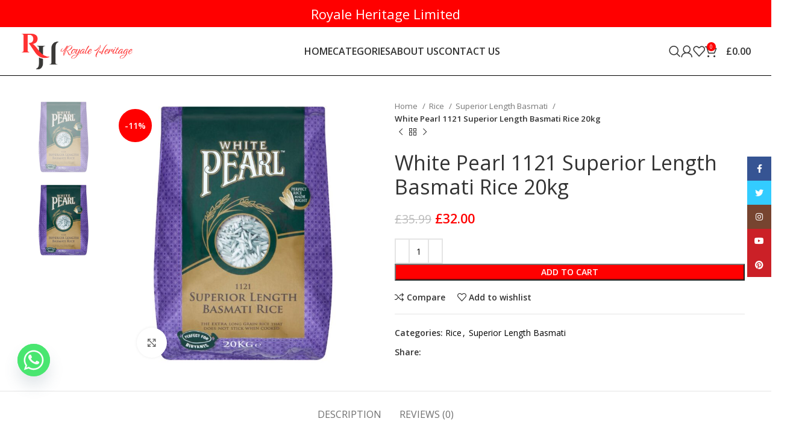

--- FILE ---
content_type: text/html; charset=UTF-8
request_url: https://www.royaleheritage.co.uk/product/white-pearl-1121-superior-length-basmati-rice-20kg/
body_size: 45929
content:
<!DOCTYPE html><html lang="en-US"><head><meta name="google-site-verification" content="fVu_qk-JwMaMQ-jC87MZU_SznrJ2mkpSOBPp1dxCptM" />  <script defer src="https://www.googletagmanager.com/gtag/js?id=G-6J0K3EV3B6"></script> <script defer src="[data-uri]"></script> <meta charset="UTF-8"><link rel="profile" href="https://gmpg.org/xfn/11"><link rel="pingback" href="https://www.royaleheritage.co.uk/xmlrpc.php">  <script defer src="https://www.googletagmanager.com/gtag/js?id=G-C0QFZYV45V"></script> <script defer src="[data-uri]"></script> <meta name="google-site-verification" content="mNgRyD_frNZMOTZHAzIYCBe-FhQW5di3sZPzxGA3qow" /><meta name="Language" content="English"/><meta name=”robots” content=”noydir, noodp” /><meta name="Publisher" content="Royale Heritage grocery store"/><meta name="Revisit-After" content="1 Days" /><meta name="distribution" content="LOCAL"/><meta name="page-topic" content="free delivery grocery"><meta name="YahooSeeker" content="INDEX, FOLLOW"><meta name="msnbot" content="INDEX, FOLLOW"><meta name="googlebot" content="index, follow"/><meta name="Rating" content="General"/><meta name="allow-search" content="yes"><meta name="expires" content="never"><meta name="DC.title" content="Buy groceries online, bulk grocery delivery" /><meta name="geo.region" content="GB-LUT" /><meta name="geo.placename" content="Luton" /><meta name="geo.position" content="51.878439;-0.415284" /><meta name="ICBM" content="51.878439, -0.415284" /><meta name="author" content="Royale Heritage grocery store"><meta name='robots' content='index, follow, max-image-preview:large, max-snippet:-1, max-video-preview:-1' /> <script defer id="cookieyes" type="text/javascript" src="https://cdn-cookieyes.com/client_data/90660a29ed3af065d3f6553d/script.js"></script> <title>White Pearl 1121 Superior Length Basmati Rice 20kg - Royale Heritage</title><link rel="canonical" href="https://www.royaleheritage.co.uk/product/white-pearl-1121-superior-length-basmati-rice-20kg/" /><meta property="og:locale" content="en_US" /><meta property="og:type" content="article" /><meta property="og:title" content="White Pearl 1121 Superior Length Basmati Rice 20kg - Royale Heritage" /><meta property="og:description" content="20Kg × 1" /><meta property="og:url" content="https://www.royaleheritage.co.uk/product/white-pearl-1121-superior-length-basmati-rice-20kg/" /><meta property="og:site_name" content="Royale Heritage" /><meta property="article:modified_time" content="2025-05-26T20:03:44+00:00" /><meta property="og:image" content="https://www.royaleheritage.co.uk/wp-content/uploads/2024/03/20kg.jpg" /><meta property="og:image:width" content="1000" /><meta property="og:image:height" content="1000" /><meta property="og:image:type" content="image/jpeg" /><meta name="twitter:card" content="summary_large_image" /> <script type="application/ld+json" class="yoast-schema-graph">{"@context":"https://schema.org","@graph":[{"@type":"WebPage","@id":"https://www.royaleheritage.co.uk/product/white-pearl-1121-superior-length-basmati-rice-20kg/","url":"https://www.royaleheritage.co.uk/product/white-pearl-1121-superior-length-basmati-rice-20kg/","name":"White Pearl 1121 Superior Length Basmati Rice 20kg - Royale Heritage","isPartOf":{"@id":"https://www.royaleheritage.co.uk/#website"},"primaryImageOfPage":{"@id":"https://www.royaleheritage.co.uk/product/white-pearl-1121-superior-length-basmati-rice-20kg/#primaryimage"},"image":{"@id":"https://www.royaleheritage.co.uk/product/white-pearl-1121-superior-length-basmati-rice-20kg/#primaryimage"},"thumbnailUrl":"https://www.royaleheritage.co.uk/wp-content/uploads/2024/03/20kg.jpg","datePublished":"2024-03-01T15:19:01+00:00","dateModified":"2025-05-26T20:03:44+00:00","breadcrumb":{"@id":"https://www.royaleheritage.co.uk/product/white-pearl-1121-superior-length-basmati-rice-20kg/#breadcrumb"},"inLanguage":"en-US","potentialAction":[{"@type":"ReadAction","target":["https://www.royaleheritage.co.uk/product/white-pearl-1121-superior-length-basmati-rice-20kg/"]}]},{"@type":"ImageObject","inLanguage":"en-US","@id":"https://www.royaleheritage.co.uk/product/white-pearl-1121-superior-length-basmati-rice-20kg/#primaryimage","url":"https://www.royaleheritage.co.uk/wp-content/uploads/2024/03/20kg.jpg","contentUrl":"https://www.royaleheritage.co.uk/wp-content/uploads/2024/03/20kg.jpg","width":1000,"height":1000},{"@type":"BreadcrumbList","@id":"https://www.royaleheritage.co.uk/product/white-pearl-1121-superior-length-basmati-rice-20kg/#breadcrumb","itemListElement":[{"@type":"ListItem","position":1,"name":"Home","item":"https://www.royaleheritage.co.uk/"},{"@type":"ListItem","position":2,"name":"Shop","item":"https://www.royaleheritage.co.uk/shop/"},{"@type":"ListItem","position":3,"name":"White Pearl 1121 Superior Length Basmati Rice 20kg"}]},{"@type":"WebSite","@id":"https://www.royaleheritage.co.uk/#website","url":"https://www.royaleheritage.co.uk/","name":"Royale Heritage","description":"Royale Heritage","publisher":{"@id":"https://www.royaleheritage.co.uk/#organization"},"potentialAction":[{"@type":"SearchAction","target":{"@type":"EntryPoint","urlTemplate":"https://www.royaleheritage.co.uk/?s={search_term_string}"},"query-input":{"@type":"PropertyValueSpecification","valueRequired":true,"valueName":"search_term_string"}}],"inLanguage":"en-US"},{"@type":"Organization","@id":"https://www.royaleheritage.co.uk/#organization","name":"Royale Heritage","url":"https://www.royaleheritage.co.uk/","logo":{"@type":"ImageObject","inLanguage":"en-US","@id":"https://www.royaleheritage.co.uk/#/schema/logo/image/","url":"https://www.royaleheritage.co.uk/wp-content/uploads/2026/01/copy-removebg-preview-1.png","contentUrl":"https://www.royaleheritage.co.uk/wp-content/uploads/2026/01/copy-removebg-preview-1.png","width":253,"height":253,"caption":"Royale Heritage"},"image":{"@id":"https://www.royaleheritage.co.uk/#/schema/logo/image/"}}]}</script> <link rel='dns-prefetch' href='//www.google.com' /><link rel='dns-prefetch' href='//www.googletagmanager.com' /><link rel='dns-prefetch' href='//fonts.googleapis.com' /><link rel="alternate" type="application/rss+xml" title="Royale Heritage &raquo; Feed" href="https://www.royaleheritage.co.uk/feed/" /><link rel="alternate" type="application/rss+xml" title="Royale Heritage &raquo; Comments Feed" href="https://www.royaleheritage.co.uk/comments/feed/" /><link rel="alternate" type="application/rss+xml" title="Royale Heritage &raquo; White Pearl 1121 Superior Length Basmati Rice 20kg Comments Feed" href="https://www.royaleheritage.co.uk/product/white-pearl-1121-superior-length-basmati-rice-20kg/feed/" /><link rel="alternate" title="oEmbed (JSON)" type="application/json+oembed" href="https://www.royaleheritage.co.uk/wp-json/oembed/1.0/embed?url=https%3A%2F%2Fwww.royaleheritage.co.uk%2Fproduct%2Fwhite-pearl-1121-superior-length-basmati-rice-20kg%2F" /><link rel="alternate" title="oEmbed (XML)" type="text/xml+oembed" href="https://www.royaleheritage.co.uk/wp-json/oembed/1.0/embed?url=https%3A%2F%2Fwww.royaleheritage.co.uk%2Fproduct%2Fwhite-pearl-1121-superior-length-basmati-rice-20kg%2F&#038;format=xml" /><style id='wp-img-auto-sizes-contain-inline-css' type='text/css'>img:is([sizes=auto i],[sizes^="auto," i]){contain-intrinsic-size:3000px 1500px}</style><link rel='stylesheet' id='wp-block-library-css' href='https://www.royaleheritage.co.uk/wp-includes/css/dist/block-library/style.min.css?ver=432d3c06e62c55d36e514a02a6accd9d' type='text/css' media='all' /><style id='classic-theme-styles-inline-css' type='text/css'>/*! This file is auto-generated */
.wp-block-button__link{color:#fff;background-color:#32373c;border-radius:9999px;box-shadow:none;text-decoration:none;padding:calc(.667em + 2px) calc(1.333em + 2px);font-size:1.125em}.wp-block-file__button{background:#32373c;color:#fff;text-decoration:none}</style><style id='global-styles-inline-css' type='text/css'>:root{--wp--preset--aspect-ratio--square:1;--wp--preset--aspect-ratio--4-3:4/3;--wp--preset--aspect-ratio--3-4:3/4;--wp--preset--aspect-ratio--3-2:3/2;--wp--preset--aspect-ratio--2-3:2/3;--wp--preset--aspect-ratio--16-9:16/9;--wp--preset--aspect-ratio--9-16:9/16;--wp--preset--color--black:#000;--wp--preset--color--cyan-bluish-gray:#abb8c3;--wp--preset--color--white:#fff;--wp--preset--color--pale-pink:#f78da7;--wp--preset--color--vivid-red:#cf2e2e;--wp--preset--color--luminous-vivid-orange:#ff6900;--wp--preset--color--luminous-vivid-amber:#fcb900;--wp--preset--color--light-green-cyan:#7bdcb5;--wp--preset--color--vivid-green-cyan:#00d084;--wp--preset--color--pale-cyan-blue:#8ed1fc;--wp--preset--color--vivid-cyan-blue:#0693e3;--wp--preset--color--vivid-purple:#9b51e0;--wp--preset--gradient--vivid-cyan-blue-to-vivid-purple:linear-gradient(135deg,#0693e3 0%,#9b51e0 100%);--wp--preset--gradient--light-green-cyan-to-vivid-green-cyan:linear-gradient(135deg,#7adcb4 0%,#00d082 100%);--wp--preset--gradient--luminous-vivid-amber-to-luminous-vivid-orange:linear-gradient(135deg,#fcb900 0%,#ff6900 100%);--wp--preset--gradient--luminous-vivid-orange-to-vivid-red:linear-gradient(135deg,#ff6900 0%,#cf2e2e 100%);--wp--preset--gradient--very-light-gray-to-cyan-bluish-gray:linear-gradient(135deg,#eee 0%,#a9b8c3 100%);--wp--preset--gradient--cool-to-warm-spectrum:linear-gradient(135deg,#4aeadc 0%,#9778d1 20%,#cf2aba 40%,#ee2c82 60%,#fb6962 80%,#fef84c 100%);--wp--preset--gradient--blush-light-purple:linear-gradient(135deg,#ffceec 0%,#9896f0 100%);--wp--preset--gradient--blush-bordeaux:linear-gradient(135deg,#fecda5 0%,#fe2d2d 50%,#6b003e 100%);--wp--preset--gradient--luminous-dusk:linear-gradient(135deg,#ffcb70 0%,#c751c0 50%,#4158d0 100%);--wp--preset--gradient--pale-ocean:linear-gradient(135deg,#fff5cb 0%,#b6e3d4 50%,#33a7b5 100%);--wp--preset--gradient--electric-grass:linear-gradient(135deg,#caf880 0%,#71ce7e 100%);--wp--preset--gradient--midnight:linear-gradient(135deg,#020381 0%,#2874fc 100%);--wp--preset--font-size--small:13px;--wp--preset--font-size--medium:20px;--wp--preset--font-size--large:36px;--wp--preset--font-size--x-large:42px;--wp--preset--spacing--20:.44rem;--wp--preset--spacing--30:.67rem;--wp--preset--spacing--40:1rem;--wp--preset--spacing--50:1.5rem;--wp--preset--spacing--60:2.25rem;--wp--preset--spacing--70:3.38rem;--wp--preset--spacing--80:5.06rem;--wp--preset--shadow--natural:6px 6px 9px rgba(0,0,0,.2);--wp--preset--shadow--deep:12px 12px 50px rgba(0,0,0,.4);--wp--preset--shadow--sharp:6px 6px 0px rgba(0,0,0,.2);--wp--preset--shadow--outlined:6px 6px 0px -3px #fff,6px 6px #000;--wp--preset--shadow--crisp:6px 6px 0px #000}:where(.is-layout-flex){gap:.5em}:where(.is-layout-grid){gap:.5em}body .is-layout-flex{display:flex}.is-layout-flex{flex-wrap:wrap;align-items:center}.is-layout-flex>:is(*,div){margin:0}body .is-layout-grid{display:grid}.is-layout-grid>:is(*,div){margin:0}:where(.wp-block-columns.is-layout-flex){gap:2em}:where(.wp-block-columns.is-layout-grid){gap:2em}:where(.wp-block-post-template.is-layout-flex){gap:1.25em}:where(.wp-block-post-template.is-layout-grid){gap:1.25em}.has-black-color{color:var(--wp--preset--color--black) !important}.has-cyan-bluish-gray-color{color:var(--wp--preset--color--cyan-bluish-gray) !important}.has-white-color{color:var(--wp--preset--color--white) !important}.has-pale-pink-color{color:var(--wp--preset--color--pale-pink) !important}.has-vivid-red-color{color:var(--wp--preset--color--vivid-red) !important}.has-luminous-vivid-orange-color{color:var(--wp--preset--color--luminous-vivid-orange) !important}.has-luminous-vivid-amber-color{color:var(--wp--preset--color--luminous-vivid-amber) !important}.has-light-green-cyan-color{color:var(--wp--preset--color--light-green-cyan) !important}.has-vivid-green-cyan-color{color:var(--wp--preset--color--vivid-green-cyan) !important}.has-pale-cyan-blue-color{color:var(--wp--preset--color--pale-cyan-blue) !important}.has-vivid-cyan-blue-color{color:var(--wp--preset--color--vivid-cyan-blue) !important}.has-vivid-purple-color{color:var(--wp--preset--color--vivid-purple) !important}.has-black-background-color{background-color:var(--wp--preset--color--black) !important}.has-cyan-bluish-gray-background-color{background-color:var(--wp--preset--color--cyan-bluish-gray) !important}.has-white-background-color{background-color:var(--wp--preset--color--white) !important}.has-pale-pink-background-color{background-color:var(--wp--preset--color--pale-pink) !important}.has-vivid-red-background-color{background-color:var(--wp--preset--color--vivid-red) !important}.has-luminous-vivid-orange-background-color{background-color:var(--wp--preset--color--luminous-vivid-orange) !important}.has-luminous-vivid-amber-background-color{background-color:var(--wp--preset--color--luminous-vivid-amber) !important}.has-light-green-cyan-background-color{background-color:var(--wp--preset--color--light-green-cyan) !important}.has-vivid-green-cyan-background-color{background-color:var(--wp--preset--color--vivid-green-cyan) !important}.has-pale-cyan-blue-background-color{background-color:var(--wp--preset--color--pale-cyan-blue) !important}.has-vivid-cyan-blue-background-color{background-color:var(--wp--preset--color--vivid-cyan-blue) !important}.has-vivid-purple-background-color{background-color:var(--wp--preset--color--vivid-purple) !important}.has-black-border-color{border-color:var(--wp--preset--color--black) !important}.has-cyan-bluish-gray-border-color{border-color:var(--wp--preset--color--cyan-bluish-gray) !important}.has-white-border-color{border-color:var(--wp--preset--color--white) !important}.has-pale-pink-border-color{border-color:var(--wp--preset--color--pale-pink) !important}.has-vivid-red-border-color{border-color:var(--wp--preset--color--vivid-red) !important}.has-luminous-vivid-orange-border-color{border-color:var(--wp--preset--color--luminous-vivid-orange) !important}.has-luminous-vivid-amber-border-color{border-color:var(--wp--preset--color--luminous-vivid-amber) !important}.has-light-green-cyan-border-color{border-color:var(--wp--preset--color--light-green-cyan) !important}.has-vivid-green-cyan-border-color{border-color:var(--wp--preset--color--vivid-green-cyan) !important}.has-pale-cyan-blue-border-color{border-color:var(--wp--preset--color--pale-cyan-blue) !important}.has-vivid-cyan-blue-border-color{border-color:var(--wp--preset--color--vivid-cyan-blue) !important}.has-vivid-purple-border-color{border-color:var(--wp--preset--color--vivid-purple) !important}.has-vivid-cyan-blue-to-vivid-purple-gradient-background{background:var(--wp--preset--gradient--vivid-cyan-blue-to-vivid-purple) !important}.has-light-green-cyan-to-vivid-green-cyan-gradient-background{background:var(--wp--preset--gradient--light-green-cyan-to-vivid-green-cyan) !important}.has-luminous-vivid-amber-to-luminous-vivid-orange-gradient-background{background:var(--wp--preset--gradient--luminous-vivid-amber-to-luminous-vivid-orange) !important}.has-luminous-vivid-orange-to-vivid-red-gradient-background{background:var(--wp--preset--gradient--luminous-vivid-orange-to-vivid-red) !important}.has-very-light-gray-to-cyan-bluish-gray-gradient-background{background:var(--wp--preset--gradient--very-light-gray-to-cyan-bluish-gray) !important}.has-cool-to-warm-spectrum-gradient-background{background:var(--wp--preset--gradient--cool-to-warm-spectrum) !important}.has-blush-light-purple-gradient-background{background:var(--wp--preset--gradient--blush-light-purple) !important}.has-blush-bordeaux-gradient-background{background:var(--wp--preset--gradient--blush-bordeaux) !important}.has-luminous-dusk-gradient-background{background:var(--wp--preset--gradient--luminous-dusk) !important}.has-pale-ocean-gradient-background{background:var(--wp--preset--gradient--pale-ocean) !important}.has-electric-grass-gradient-background{background:var(--wp--preset--gradient--electric-grass) !important}.has-midnight-gradient-background{background:var(--wp--preset--gradient--midnight) !important}.has-small-font-size{font-size:var(--wp--preset--font-size--small) !important}.has-medium-font-size{font-size:var(--wp--preset--font-size--medium) !important}.has-large-font-size{font-size:var(--wp--preset--font-size--large) !important}.has-x-large-font-size{font-size:var(--wp--preset--font-size--x-large) !important}:where(.wp-block-post-template.is-layout-flex){gap:1.25em}:where(.wp-block-post-template.is-layout-grid){gap:1.25em}:where(.wp-block-term-template.is-layout-flex){gap:1.25em}:where(.wp-block-term-template.is-layout-grid){gap:1.25em}:where(.wp-block-columns.is-layout-flex){gap:2em}:where(.wp-block-columns.is-layout-grid){gap:2em}:root :where(.wp-block-pullquote){font-size:1.5em;line-height:1.6}</style><style id='woocommerce-inline-inline-css' type='text/css'>.woocommerce form .form-row .required{visibility:visible}</style><link rel='stylesheet' id='gateway-css' href='https://www.royaleheritage.co.uk/wp-content/cache/autoptimize/css/autoptimize_single_c0a7cf5f56434e192dca51dcb3d191c3.css?ver=3.3.2' type='text/css' media='all' /><link rel='stylesheet' id='chaty-front-css-css' href='https://www.royaleheritage.co.uk/wp-content/plugins/chaty/css/chaty-front.min.css?ver=3.5.11708651629' type='text/css' media='all' /><link rel='stylesheet' id='elementor-frontend-css' href='https://www.royaleheritage.co.uk/wp-content/plugins/elementor/assets/css/frontend.min.css?ver=3.34.2' type='text/css' media='all' /><link rel='stylesheet' id='elementor-post-7-css' href='https://www.royaleheritage.co.uk/wp-content/cache/autoptimize/css/autoptimize_single_38748bf865e9264f1cae714cfedfd622.css?ver=1768929185' type='text/css' media='all' /><link rel='stylesheet' id='bootstrap-css' href='https://www.royaleheritage.co.uk/wp-content/themes/woodmart/css/bootstrap-light.min.css?ver=7.3.2' type='text/css' media='all' /><link rel='stylesheet' id='woodmart-style-css' href='https://www.royaleheritage.co.uk/wp-content/themes/woodmart/css/parts/base.min.css?ver=7.3.2' type='text/css' media='all' /><link rel='stylesheet' id='wd-widget-recent-post-comments-css' href='https://www.royaleheritage.co.uk/wp-content/themes/woodmart/css/parts/widget-recent-post-comments.min.css?ver=7.3.2' type='text/css' media='all' /><link rel='stylesheet' id='wd-widget-wd-recent-posts-css' href='https://www.royaleheritage.co.uk/wp-content/themes/woodmart/css/parts/widget-wd-recent-posts.min.css?ver=7.3.2' type='text/css' media='all' /><link rel='stylesheet' id='wd-widget-nav-css' href='https://www.royaleheritage.co.uk/wp-content/themes/woodmart/css/parts/widget-nav.min.css?ver=7.3.2' type='text/css' media='all' /><link rel='stylesheet' id='wd-widget-wd-layered-nav-css' href='https://www.royaleheritage.co.uk/wp-content/themes/woodmart/css/parts/woo-widget-wd-layered-nav.min.css?ver=7.3.2' type='text/css' media='all' /><link rel='stylesheet' id='wd-woo-mod-swatches-base-css' href='https://www.royaleheritage.co.uk/wp-content/themes/woodmart/css/parts/woo-mod-swatches-base.min.css?ver=7.3.2' type='text/css' media='all' /><link rel='stylesheet' id='wd-woo-mod-swatches-filter-css' href='https://www.royaleheritage.co.uk/wp-content/themes/woodmart/css/parts/woo-mod-swatches-filter.min.css?ver=7.3.2' type='text/css' media='all' /><link rel='stylesheet' id='wd-widget-layered-nav-stock-status-css' href='https://www.royaleheritage.co.uk/wp-content/themes/woodmart/css/parts/woo-widget-layered-nav-stock-status.min.css?ver=7.3.2' type='text/css' media='all' /><link rel='stylesheet' id='wd-widget-product-list-css' href='https://www.royaleheritage.co.uk/wp-content/themes/woodmart/css/parts/woo-widget-product-list.min.css?ver=7.3.2' type='text/css' media='all' /><link rel='stylesheet' id='wd-widget-slider-price-filter-css' href='https://www.royaleheritage.co.uk/wp-content/themes/woodmart/css/parts/woo-widget-slider-price-filter.min.css?ver=7.3.2' type='text/css' media='all' /><link rel='stylesheet' id='wd-wp-gutenberg-css' href='https://www.royaleheritage.co.uk/wp-content/themes/woodmart/css/parts/wp-gutenberg.min.css?ver=7.3.2' type='text/css' media='all' /><link rel='stylesheet' id='wd-wpcf7-css' href='https://www.royaleheritage.co.uk/wp-content/themes/woodmart/css/parts/int-wpcf7.min.css?ver=7.3.2' type='text/css' media='all' /><link rel='stylesheet' id='wd-woo-payments-css' href='https://www.royaleheritage.co.uk/wp-content/themes/woodmart/css/parts/int-woo-payments.min.css?ver=7.3.2' type='text/css' media='all' /><link rel='stylesheet' id='wd-woo-paypal-payments-css' href='https://www.royaleheritage.co.uk/wp-content/themes/woodmart/css/parts/int-woo-paypal-payments.min.css?ver=7.3.2' type='text/css' media='all' /><link rel='stylesheet' id='wd-elementor-base-css' href='https://www.royaleheritage.co.uk/wp-content/themes/woodmart/css/parts/int-elem-base.min.css?ver=7.3.2' type='text/css' media='all' /><link rel='stylesheet' id='wd-woocommerce-base-css' href='https://www.royaleheritage.co.uk/wp-content/themes/woodmart/css/parts/woocommerce-base.min.css?ver=7.3.2' type='text/css' media='all' /><link rel='stylesheet' id='wd-mod-star-rating-css' href='https://www.royaleheritage.co.uk/wp-content/themes/woodmart/css/parts/mod-star-rating.min.css?ver=7.3.2' type='text/css' media='all' /><link rel='stylesheet' id='wd-woo-el-track-order-css' href='https://www.royaleheritage.co.uk/wp-content/themes/woodmart/css/parts/woo-el-track-order.min.css?ver=7.3.2' type='text/css' media='all' /><link rel='stylesheet' id='wd-woo-gutenberg-css' href='https://www.royaleheritage.co.uk/wp-content/themes/woodmart/css/parts/woo-gutenberg.min.css?ver=7.3.2' type='text/css' media='all' /><link rel='stylesheet' id='wd-woo-mod-quantity-css' href='https://www.royaleheritage.co.uk/wp-content/themes/woodmart/css/parts/woo-mod-quantity.min.css?ver=7.3.2' type='text/css' media='all' /><link rel='stylesheet' id='wd-woo-opt-free-progress-bar-css' href='https://www.royaleheritage.co.uk/wp-content/themes/woodmart/css/parts/woo-opt-free-progress-bar.min.css?ver=7.3.2' type='text/css' media='all' /><link rel='stylesheet' id='wd-woo-mod-progress-bar-css' href='https://www.royaleheritage.co.uk/wp-content/themes/woodmart/css/parts/woo-mod-progress-bar.min.css?ver=7.3.2' type='text/css' media='all' /><link rel='stylesheet' id='wd-woo-single-prod-el-base-css' href='https://www.royaleheritage.co.uk/wp-content/themes/woodmart/css/parts/woo-single-prod-el-base.min.css?ver=7.3.2' type='text/css' media='all' /><link rel='stylesheet' id='wd-woo-mod-stock-status-css' href='https://www.royaleheritage.co.uk/wp-content/themes/woodmart/css/parts/woo-mod-stock-status.min.css?ver=7.3.2' type='text/css' media='all' /><link rel='stylesheet' id='wd-woo-mod-shop-attributes-css' href='https://www.royaleheritage.co.uk/wp-content/themes/woodmart/css/parts/woo-mod-shop-attributes.min.css?ver=7.3.2' type='text/css' media='all' /><link rel='stylesheet' id='wd-header-base-css' href='https://www.royaleheritage.co.uk/wp-content/themes/woodmart/css/parts/header-base.min.css?ver=7.3.2' type='text/css' media='all' /><link rel='stylesheet' id='wd-mod-tools-css' href='https://www.royaleheritage.co.uk/wp-content/themes/woodmart/css/parts/mod-tools.min.css?ver=7.3.2' type='text/css' media='all' /><link rel='stylesheet' id='wd-header-elements-base-css' href='https://www.royaleheritage.co.uk/wp-content/themes/woodmart/css/parts/header-el-base.min.css?ver=7.3.2' type='text/css' media='all' /><link rel='stylesheet' id='wd-dropdown-full-height-css' href='https://www.royaleheritage.co.uk/wp-content/themes/woodmart/css/parts/mod-dropdown-full-height.min.css?ver=7.3.2' type='text/css' media='all' /><link rel='stylesheet' id='wd-header-mod-content-calc-css' href='https://www.royaleheritage.co.uk/wp-content/themes/woodmart/css/parts/header-mod-content-calc.min.css?ver=7.3.2' type='text/css' media='all' /><link rel='stylesheet' id='wd-header-search-css' href='https://www.royaleheritage.co.uk/wp-content/themes/woodmart/css/parts/header-el-search.min.css?ver=7.3.2' type='text/css' media='all' /><link rel='stylesheet' id='wd-header-my-account-dropdown-css' href='https://www.royaleheritage.co.uk/wp-content/themes/woodmart/css/parts/header-el-my-account-dropdown.min.css?ver=7.3.2' type='text/css' media='all' /><link rel='stylesheet' id='wd-woo-mod-login-form-css' href='https://www.royaleheritage.co.uk/wp-content/themes/woodmart/css/parts/woo-mod-login-form.min.css?ver=7.3.2' type='text/css' media='all' /><link rel='stylesheet' id='wd-header-my-account-css' href='https://www.royaleheritage.co.uk/wp-content/themes/woodmart/css/parts/header-el-my-account.min.css?ver=7.3.2' type='text/css' media='all' /><link rel='stylesheet' id='wd-header-cart-side-css' href='https://www.royaleheritage.co.uk/wp-content/themes/woodmart/css/parts/header-el-cart-side.min.css?ver=7.3.2' type='text/css' media='all' /><link rel='stylesheet' id='wd-header-cart-css' href='https://www.royaleheritage.co.uk/wp-content/themes/woodmart/css/parts/header-el-cart.min.css?ver=7.3.2' type='text/css' media='all' /><link rel='stylesheet' id='wd-widget-shopping-cart-css' href='https://www.royaleheritage.co.uk/wp-content/themes/woodmart/css/parts/woo-widget-shopping-cart.min.css?ver=7.3.2' type='text/css' media='all' /><link rel='stylesheet' id='wd-page-title-css' href='https://www.royaleheritage.co.uk/wp-content/themes/woodmart/css/parts/page-title.min.css?ver=7.3.2' type='text/css' media='all' /><link rel='stylesheet' id='wd-woo-single-prod-predefined-css' href='https://www.royaleheritage.co.uk/wp-content/themes/woodmart/css/parts/woo-single-prod-predefined.min.css?ver=7.3.2' type='text/css' media='all' /><link rel='stylesheet' id='wd-woo-single-prod-and-quick-view-predefined-css' href='https://www.royaleheritage.co.uk/wp-content/themes/woodmart/css/parts/woo-single-prod-and-quick-view-predefined.min.css?ver=7.3.2' type='text/css' media='all' /><link rel='stylesheet' id='wd-woo-single-prod-el-tabs-predefined-css' href='https://www.royaleheritage.co.uk/wp-content/themes/woodmart/css/parts/woo-single-prod-el-tabs-predefined.min.css?ver=7.3.2' type='text/css' media='all' /><link rel='stylesheet' id='wd-woo-single-prod-el-gallery-css' href='https://www.royaleheritage.co.uk/wp-content/themes/woodmart/css/parts/woo-single-prod-el-gallery.min.css?ver=7.3.2' type='text/css' media='all' /><link rel='stylesheet' id='wd-woo-single-prod-el-gallery-opt-thumb-left-css' href='https://www.royaleheritage.co.uk/wp-content/themes/woodmart/css/parts/woo-single-prod-el-gallery-opt-thumb-left.min.css?ver=7.3.2' type='text/css' media='all' /><link rel='stylesheet' id='wd-owl-carousel-css' href='https://www.royaleheritage.co.uk/wp-content/themes/woodmart/css/parts/lib-owl-carousel.min.css?ver=7.3.2' type='text/css' media='all' /><link rel='stylesheet' id='wd-woo-mod-product-labels-css' href='https://www.royaleheritage.co.uk/wp-content/themes/woodmart/css/parts/woo-mod-product-labels.min.css?ver=7.3.2' type='text/css' media='all' /><link rel='stylesheet' id='wd-woo-mod-product-labels-round-css' href='https://www.royaleheritage.co.uk/wp-content/themes/woodmart/css/parts/woo-mod-product-labels-round.min.css?ver=7.3.2' type='text/css' media='all' /><link rel='stylesheet' id='wd-photoswipe-css' href='https://www.royaleheritage.co.uk/wp-content/themes/woodmart/css/parts/lib-photoswipe.min.css?ver=7.3.2' type='text/css' media='all' /><link rel='stylesheet' id='wd-woo-single-prod-el-navigation-css' href='https://www.royaleheritage.co.uk/wp-content/themes/woodmart/css/parts/woo-single-prod-el-navigation.min.css?ver=7.3.2' type='text/css' media='all' /><link rel='stylesheet' id='wd-social-icons-css' href='https://www.royaleheritage.co.uk/wp-content/themes/woodmart/css/parts/el-social-icons.min.css?ver=7.3.2' type='text/css' media='all' /><link rel='stylesheet' id='wd-tabs-css' href='https://www.royaleheritage.co.uk/wp-content/themes/woodmart/css/parts/el-tabs.min.css?ver=7.3.2' type='text/css' media='all' /><link rel='stylesheet' id='wd-woo-single-prod-el-tabs-opt-layout-tabs-css' href='https://www.royaleheritage.co.uk/wp-content/themes/woodmart/css/parts/woo-single-prod-el-tabs-opt-layout-tabs.min.css?ver=7.3.2' type='text/css' media='all' /><link rel='stylesheet' id='wd-accordion-css' href='https://www.royaleheritage.co.uk/wp-content/themes/woodmart/css/parts/el-accordion.min.css?ver=7.3.2' type='text/css' media='all' /><link rel='stylesheet' id='wd-woo-single-prod-el-reviews-css' href='https://www.royaleheritage.co.uk/wp-content/themes/woodmart/css/parts/woo-single-prod-el-reviews.min.css?ver=7.3.2' type='text/css' media='all' /><link rel='stylesheet' id='wd-woo-single-prod-el-reviews-style-1-css' href='https://www.royaleheritage.co.uk/wp-content/themes/woodmart/css/parts/woo-single-prod-el-reviews-style-1.min.css?ver=7.3.2' type='text/css' media='all' /><link rel='stylesheet' id='wd-mod-comments-css' href='https://www.royaleheritage.co.uk/wp-content/themes/woodmart/css/parts/mod-comments.min.css?ver=7.3.2' type='text/css' media='all' /><link rel='stylesheet' id='wd-product-loop-css' href='https://www.royaleheritage.co.uk/wp-content/themes/woodmart/css/parts/woo-product-loop.min.css?ver=7.3.2' type='text/css' media='all' /><link rel='stylesheet' id='wd-product-loop-button-info-alt-css' href='https://www.royaleheritage.co.uk/wp-content/themes/woodmart/css/parts/woo-product-loop-button-info-alt.min.css?ver=7.3.2' type='text/css' media='all' /><link rel='stylesheet' id='wd-woo-mod-add-btn-replace-css' href='https://www.royaleheritage.co.uk/wp-content/themes/woodmart/css/parts/woo-mod-add-btn-replace.min.css?ver=7.3.2' type='text/css' media='all' /><link rel='stylesheet' id='wd-woo-opt-products-bg-css' href='https://www.royaleheritage.co.uk/wp-content/themes/woodmart/css/parts/woo-opt-products-bg.min.css?ver=7.3.2' type='text/css' media='all' /><link rel='stylesheet' id='wd-woo-opt-products-shadow-css' href='https://www.royaleheritage.co.uk/wp-content/themes/woodmart/css/parts/woo-opt-products-shadow.min.css?ver=7.3.2' type='text/css' media='all' /><link rel='stylesheet' id='wd-bordered-product-css' href='https://www.royaleheritage.co.uk/wp-content/themes/woodmart/css/parts/woo-opt-bordered-product.min.css?ver=7.3.2' type='text/css' media='all' /><link rel='stylesheet' id='wd-mfp-popup-css' href='https://www.royaleheritage.co.uk/wp-content/themes/woodmart/css/parts/lib-magnific-popup.min.css?ver=7.3.2' type='text/css' media='all' /><link rel='stylesheet' id='wd-widget-collapse-css' href='https://www.royaleheritage.co.uk/wp-content/themes/woodmart/css/parts/opt-widget-collapse.min.css?ver=7.3.2' type='text/css' media='all' /><link rel='stylesheet' id='wd-footer-base-css' href='https://www.royaleheritage.co.uk/wp-content/themes/woodmart/css/parts/footer-base.min.css?ver=7.3.2' type='text/css' media='all' /><link rel='stylesheet' id='wd-scroll-top-css' href='https://www.royaleheritage.co.uk/wp-content/themes/woodmart/css/parts/opt-scrolltotop.min.css?ver=7.3.2' type='text/css' media='all' /><link rel='stylesheet' id='wd-wd-search-results-css' href='https://www.royaleheritage.co.uk/wp-content/themes/woodmart/css/parts/wd-search-results.min.css?ver=7.3.2' type='text/css' media='all' /><link rel='stylesheet' id='wd-wd-search-form-css' href='https://www.royaleheritage.co.uk/wp-content/themes/woodmart/css/parts/wd-search-form.min.css?ver=7.3.2' type='text/css' media='all' /><link rel='stylesheet' id='wd-sticky-social-buttons-css' href='https://www.royaleheritage.co.uk/wp-content/themes/woodmart/css/parts/opt-sticky-social.min.css?ver=7.3.2' type='text/css' media='all' /><link rel='stylesheet' id='wd-header-search-fullscreen-css' href='https://www.royaleheritage.co.uk/wp-content/themes/woodmart/css/parts/header-el-search-fullscreen-general.min.css?ver=7.3.2' type='text/css' media='all' /><link rel='stylesheet' id='wd-header-search-fullscreen-1-css' href='https://www.royaleheritage.co.uk/wp-content/themes/woodmart/css/parts/header-el-search-fullscreen-1.min.css?ver=7.3.2' type='text/css' media='all' /><link rel='stylesheet' id='wd-bottom-toolbar-css' href='https://www.royaleheritage.co.uk/wp-content/themes/woodmart/css/parts/opt-bottom-toolbar.min.css?ver=7.3.2' type='text/css' media='all' /><link rel='stylesheet' id='xts-style-header_515836-css' href='https://www.royaleheritage.co.uk/wp-content/cache/autoptimize/css/autoptimize_single_80e09011e0e91a583f3d42662d12c889.css?ver=7.3.2' type='text/css' media='all' /><link rel='stylesheet' id='xts-style-theme_settings_default-css' href='https://www.royaleheritage.co.uk/wp-content/cache/autoptimize/css/autoptimize_single_6a8ef6bc7a409a58ae593d4e803f1fd8.css?ver=7.3.2' type='text/css' media='all' /><link rel='stylesheet' id='xts-google-fonts-css' href='https://fonts.googleapis.com/css?family=Open+Sans%3A400%2C600&#038;ver=7.3.2' type='text/css' media='all' /><link rel='stylesheet' id='elementor-gf-local-roboto-css' href='https://www.royaleheritage.co.uk/wp-content/cache/autoptimize/css/autoptimize_single_caa4b273a0406cdcd51e999b62452032.css?ver=1743020304' type='text/css' media='all' /><link rel='stylesheet' id='elementor-gf-local-robotoslab-css' href='https://www.royaleheritage.co.uk/wp-content/cache/autoptimize/css/autoptimize_single_0b58c52291777dcbbc7c2c9c30975d41.css?ver=1743020309' type='text/css' media='all' /> <script type="text/javascript" src="https://www.royaleheritage.co.uk/wp-includes/js/jquery/jquery.min.js?ver=3.7.1" id="jquery-core-js"></script> <script defer type="text/javascript" src="https://www.royaleheritage.co.uk/wp-includes/js/jquery/jquery-migrate.min.js?ver=3.4.1" id="jquery-migrate-js"></script> <script type="text/javascript" src="https://www.royaleheritage.co.uk/wp-content/cache/autoptimize/js/autoptimize_single_eda6ce2f840082f0e44def99d4ae27b6.js?ver=1.0" id="rcfwc-js-js" defer="defer" data-wp-strategy="defer"></script> <script type="text/javascript" src="https://www.google.com/recaptcha/api.js?hl=en_US" id="recaptcha-js" defer="defer" data-wp-strategy="defer"></script> <script defer type="text/javascript" src="https://www.royaleheritage.co.uk/wp-content/plugins/woocommerce/assets/js/jquery-blockui/jquery.blockUI.min.js?ver=2.7.0-wc.10.4.3" id="wc-jquery-blockui-js" data-wp-strategy="defer"></script> <script defer id="wc-add-to-cart-js-extra" src="[data-uri]"></script> <script type="text/javascript" src="https://www.royaleheritage.co.uk/wp-content/plugins/woocommerce/assets/js/frontend/add-to-cart.min.js?ver=10.4.3" id="wc-add-to-cart-js" defer="defer" data-wp-strategy="defer"></script> <script type="text/javascript" src="https://www.royaleheritage.co.uk/wp-content/plugins/woocommerce/assets/js/zoom/jquery.zoom.min.js?ver=1.7.21-wc.10.4.3" id="wc-zoom-js" defer="defer" data-wp-strategy="defer"></script> <script defer id="wc-single-product-js-extra" src="[data-uri]"></script> <script type="text/javascript" src="https://www.royaleheritage.co.uk/wp-content/plugins/woocommerce/assets/js/frontend/single-product.min.js?ver=10.4.3" id="wc-single-product-js" defer="defer" data-wp-strategy="defer"></script> <script defer type="text/javascript" src="https://www.royaleheritage.co.uk/wp-content/plugins/woocommerce/assets/js/js-cookie/js.cookie.min.js?ver=2.1.4-wc.10.4.3" id="wc-js-cookie-js" data-wp-strategy="defer"></script> <script defer id="WCPAY_ASSETS-js-extra" src="[data-uri]"></script> 
 <script defer type="text/javascript" src="https://www.googletagmanager.com/gtag/js?id=GT-T9CJF68Q" id="google_gtagjs-js"></script> <script defer id="google_gtagjs-js-after" src="[data-uri]"></script> <script defer type="text/javascript" src="https://www.royaleheritage.co.uk/wp-content/themes/woodmart/js/libs/device.min.js?ver=7.3.2" id="wd-device-library-js"></script> <script defer type="text/javascript" src="https://www.royaleheritage.co.uk/wp-content/themes/woodmart/js/scripts/global/scrollBar.min.js?ver=7.3.2" id="wd-scrollbar-js"></script> <link rel="https://api.w.org/" href="https://www.royaleheritage.co.uk/wp-json/" /><link rel="alternate" title="JSON" type="application/json" href="https://www.royaleheritage.co.uk/wp-json/wp/v2/product/17687" /><link rel="EditURI" type="application/rsd+xml" title="RSD" href="https://www.royaleheritage.co.uk/xmlrpc.php?rsd" /><link rel='shortlink' href='https://www.royaleheritage.co.uk/?p=17687' /><meta name="generator" content="Site Kit by Google 1.170.0" /><meta name="viewport" content="width=device-width, initial-scale=1.0, maximum-scale=1.0, user-scalable=no"> <noscript><style>.woocommerce-product-gallery{opacity:1 !important}</style></noscript><meta name="generator" content="Elementor 3.34.2; features: e_font_icon_svg, additional_custom_breakpoints; settings: css_print_method-external, google_font-enabled, font_display-swap"><style type="text/css">.recentcomments a{display:inline !important;padding:0 !important;margin:0 !important}</style><style>.e-con.e-parent:nth-of-type(n+4):not(.e-lazyloaded):not(.e-no-lazyload),.e-con.e-parent:nth-of-type(n+4):not(.e-lazyloaded):not(.e-no-lazyload) *{background-image:none !important}@media screen and (max-height:1024px){.e-con.e-parent:nth-of-type(n+3):not(.e-lazyloaded):not(.e-no-lazyload),.e-con.e-parent:nth-of-type(n+3):not(.e-lazyloaded):not(.e-no-lazyload) *{background-image:none !important}}@media screen and (max-height:640px){.e-con.e-parent:nth-of-type(n+2):not(.e-lazyloaded):not(.e-no-lazyload),.e-con.e-parent:nth-of-type(n+2):not(.e-lazyloaded):not(.e-no-lazyload) *{background-image:none !important}}</style><link rel="icon" href="https://www.royaleheritage.co.uk/wp-content/uploads/2024/03/cropped-copy-removebg-preview-1-32x32.png" sizes="32x32" /><link rel="icon" href="https://www.royaleheritage.co.uk/wp-content/uploads/2024/03/cropped-copy-removebg-preview-1-192x192.png" sizes="192x192" /><link rel="apple-touch-icon" href="https://www.royaleheritage.co.uk/wp-content/uploads/2024/03/cropped-copy-removebg-preview-1-180x180.png" /><meta name="msapplication-TileImage" content="https://www.royaleheritage.co.uk/wp-content/uploads/2024/03/cropped-copy-removebg-preview-1-270x270.png" /><style type="text/css" id="wp-custom-css">.chaty *,.chaty-form-body form{margin:0;padding:0;margin-bottom:35px}body:not(.woocommerce-block-theme-has-button-styles) .wc-block-components-button:not(.is-link){min-height:3em;background-color:red;color:#fff}.wd-sub-menu li>a{position:relative;display:flex;align-items:center;padding-top:8px;padding-bottom:8px;color:var(--sub-menu-color);font-size:14px;line-height:1.3;color:#000;font-size:16px}.wd-entities-title a{color:inherit;color:#000;font-weight:700}.product-grid-item :is(.wd-product-cats,.wd-product-brands-links){font-size:95%;--wd-link-color:#000;--wd-link-color-hover:var(--color-gray-700)}</style><style></style></head><body class="wp-singular product-template-default single single-product postid-17687 wp-theme-woodmart theme-woodmart woocommerce woocommerce-page woocommerce-no-js wrapper-full-width  woodmart-product-design-default categories-accordion-on woodmart-archive-shop woodmart-ajax-shop-on offcanvas-sidebar-mobile offcanvas-sidebar-tablet sticky-toolbar-on elementor-default elementor-kit-7"> <script defer id="wd-flicker-fix" src="[data-uri]"></script> <div class="website-wrapper"><header class="whb-header whb-header_515836 whb-full-width whb-sticky-shadow whb-scroll-stick whb-sticky-real whb-hide-on-scroll"><div class="whb-main-header"><div class="whb-row whb-top-bar whb-not-sticky-row whb-with-bg whb-without-border whb-color-light whb-flex-flex-middle"><div class="container"><div class="whb-flex-row whb-top-bar-inner"><div class="whb-column whb-col-left whb-visible-lg whb-empty-column"></div><div class="whb-column whb-col-center whb-visible-lg"><div class="wd-header-text set-cont-mb-s reset-last-child "><h3 style="text-align: center;">Royale Heritage Limited</h3></div></div><div class="whb-column whb-col-right whb-visible-lg whb-empty-column"></div><div class="whb-column whb-col-mobile whb-hidden-lg"><div class="wd-header-text set-cont-mb-s reset-last-child "><h5 style="text-align: center;">Welcome to Royale Heritage Limited</h5></div></div></div></div></div><div class="whb-row whb-general-header whb-sticky-row whb-without-bg whb-border-fullwidth whb-color-dark whb-flex-equal-sides"><div class="container"><div class="whb-flex-row whb-general-header-inner"><div class="whb-column whb-col-left whb-visible-lg"><div class="site-logo"> <a href="https://www.royaleheritage.co.uk/" class="wd-logo wd-main-logo" rel="home"> <img width="2257" height="761" src="https://www.royaleheritage.co.uk/wp-content/uploads/2024/01/Royale-Heritage-01.png" class="attachment-full size-full" alt="" style="max-width:190px;" decoding="async" srcset="https://www.royaleheritage.co.uk/wp-content/uploads/2024/01/Royale-Heritage-01.png 2257w, https://www.royaleheritage.co.uk/wp-content/uploads/2024/01/Royale-Heritage-01-430x145.png 430w, https://www.royaleheritage.co.uk/wp-content/uploads/2024/01/Royale-Heritage-01-150x51.png 150w, https://www.royaleheritage.co.uk/wp-content/uploads/2024/01/Royale-Heritage-01-700x236.png 700w, https://www.royaleheritage.co.uk/wp-content/uploads/2024/01/Royale-Heritage-01-400x135.png 400w, https://www.royaleheritage.co.uk/wp-content/uploads/2024/01/Royale-Heritage-01-1300x438.png 1300w, https://www.royaleheritage.co.uk/wp-content/uploads/2024/01/Royale-Heritage-01-768x259.png 768w, https://www.royaleheritage.co.uk/wp-content/uploads/2024/01/Royale-Heritage-01-1536x518.png 1536w, https://www.royaleheritage.co.uk/wp-content/uploads/2024/01/Royale-Heritage-01-2048x691.png 2048w, https://www.royaleheritage.co.uk/wp-content/uploads/2024/01/Royale-Heritage-01-860x290.png 860w" sizes="(max-width: 2257px) 100vw, 2257px" /> </a></div></div><div class="whb-column whb-col-center whb-visible-lg"><div class="wd-header-nav wd-header-main-nav text-center wd-design-1 wd-with-overlay" role="navigation" aria-label="Main navigation"><ul id="menu-2-menu" class="menu wd-nav wd-nav-main wd-style-bg wd-gap-m"><li id="menu-item-18047" class="menu-item menu-item-type-post_type menu-item-object-page menu-item-home menu-item-18047 item-level-0 menu-simple-dropdown wd-event-hover" ><a href="https://www.royaleheritage.co.uk/" class="woodmart-nav-link"><span class="nav-link-text">Home</span></a></li><li id="menu-item-18056" class="menu-item menu-item-type-custom menu-item-object-custom menu-item-has-children menu-item-18056 item-level-0 menu-mega-dropdown wd-event-hover" ><a href="#" class="woodmart-nav-link"><span class="nav-link-text">Categories</span></a><div class="color-scheme-dark wd-design-full-height wd-dropdown-menu wd-dropdown wd-scroll"><div class="wd-scroll-content"><div class="wd-dropdown-inner"><div class="container"><ul class="wd-sub-menu row color-scheme-dark"><li id="menu-item-18050" class="menu-item menu-item-type-post_type menu-item-object-page menu-item-18050 item-level-1 wd-event-hover col-auto" ><a href="https://www.royaleheritage.co.uk/dals-pulses/" class="woodmart-nav-link">Dals &#038; Pulses</a></li><li id="menu-item-18051" class="menu-item menu-item-type-post_type menu-item-object-page menu-item-18051 item-level-1 wd-event-hover col-auto" ><a href="https://www.royaleheritage.co.uk/rice/" class="woodmart-nav-link">Rice</a></li><li id="menu-item-18066" class="menu-item menu-item-type-taxonomy menu-item-object-product_cat menu-item-18066 item-level-1 wd-event-hover col-auto" ><a href="https://www.royaleheritage.co.uk/product-category/body-fuel-pw/" class="woodmart-nav-link">Body Fuel &amp; Pre-workout</a></li><li id="menu-item-18068" class="menu-item menu-item-type-taxonomy menu-item-object-product_cat menu-item-18068 item-level-1 wd-event-hover col-auto" ><a href="https://www.royaleheritage.co.uk/product-category/protein/" class="woodmart-nav-link">Protein</a></li><li id="menu-item-18052" class="menu-item menu-item-type-post_type menu-item-object-page menu-item-18052 item-level-1 wd-event-hover col-auto" ><a href="https://www.royaleheritage.co.uk/spirits-liqueurs/" class="woodmart-nav-link">Spirits &amp; Liqueurs</a></li><li id="menu-item-18053" class="menu-item menu-item-type-post_type menu-item-object-page menu-item-18053 item-level-1 wd-event-hover col-auto" ><a href="https://www.royaleheritage.co.uk/tobacco-cigarettes/" class="woodmart-nav-link">Tobacco &amp; Cigarettes</a></li><li id="menu-item-18054" class="menu-item menu-item-type-post_type menu-item-object-page menu-item-18054 item-level-1 wd-event-hover col-auto" ><a href="https://www.royaleheritage.co.uk/wine/" class="woodmart-nav-link">Wine</a></li><li id="menu-item-18055" class="menu-item menu-item-type-post_type menu-item-object-page menu-item-18055 item-level-1 wd-event-hover col-auto" ><a href="https://www.royaleheritage.co.uk/beer-cider-alcoholic-rtds/" class="woodmart-nav-link">Beer, Cider &amp; Alcoholic RTDs</a></li><li id="menu-item-18063" class="menu-item menu-item-type-post_type menu-item-object-page menu-item-18063 item-level-1 wd-event-hover col-auto" ><a href="https://www.royaleheritage.co.uk/soft-drinks/" class="woodmart-nav-link">Soft Drinks</a></li><li id="menu-item-19397" class="menu-item menu-item-type-custom menu-item-object-custom menu-item-19397 item-level-1 wd-event-hover col-auto" ><a href="https://www.royaleheritage.co.uk/product-category/soft-drinks/water/" class="woodmart-nav-link">Water</a></li></ul></div></div></div></div></li><li id="menu-item-18048" class="menu-item menu-item-type-post_type menu-item-object-page menu-item-18048 item-level-0 menu-simple-dropdown wd-event-hover" ><a href="https://www.royaleheritage.co.uk/about-us-3/" class="woodmart-nav-link"><span class="nav-link-text">About us</span></a></li><li id="menu-item-18049" class="menu-item menu-item-type-post_type menu-item-object-page menu-item-18049 item-level-0 menu-simple-dropdown wd-event-hover" ><a href="https://www.royaleheritage.co.uk/contact-us/" class="woodmart-nav-link"><span class="nav-link-text">Contact us</span></a></li></ul></div></div><div class="whb-column whb-col-right whb-visible-lg"><div class="wd-header-search wd-tools-element wd-design-1 wd-style-icon wd-display-full-screen whb-9x1ytaxq7aphtb3npidp" title="Search"> <a href="javascript:void(0);" aria-label="Search"> <span class="wd-tools-icon"> </span> <span class="wd-tools-text"> Search </span> </a></div><div class="wd-header-my-account wd-tools-element wd-event-hover wd-design-1 wd-account-style-icon whb-vssfpylqqax9pvkfnxoz"> <a href="https://www.royaleheritage.co.uk/my-account/" title="My account"> <span class="wd-tools-icon"> </span> <span class="wd-tools-text"> Login / Register </span> </a><div class="wd-dropdown wd-dropdown-register"><div class="login-dropdown-inner"> <span class="wd-heading"><span class="title">Sign in</span><a class="create-account-link" href="https://www.royaleheritage.co.uk/my-account/?action=register">Create an Account</a></span><form method="post" class="login woocommerce-form woocommerce-form-login
 " action="https://www.royaleheritage.co.uk/my-account/" 			><p class="woocommerce-FormRow woocommerce-FormRow--wide form-row form-row-wide form-row-username"> <label for="username">Username or email address&nbsp;<span class="required">*</span></label> <input type="text" class="woocommerce-Input woocommerce-Input--text input-text" name="username" id="username" value="" /></p><p class="woocommerce-FormRow woocommerce-FormRow--wide form-row form-row-wide form-row-password"> <label for="password">Password&nbsp;<span class="required">*</span></label> <input class="woocommerce-Input woocommerce-Input--text input-text" type="password" name="password" id="password" autocomplete="current-password" /></p><div class="g-recaptcha" data-sitekey="6Lfl-T8sAAAAAPiPLXFLBEfcOfO7_c3Gwo274Icl"></div> <br/><p class="form-row"> <input type="hidden" id="woocommerce-login-nonce" name="woocommerce-login-nonce" value="d792f41bff" /><input type="hidden" name="_wp_http_referer" value="/product/white-pearl-1121-superior-length-basmati-rice-20kg/" /> <button type="submit" class="button woocommerce-button woocommerce-form-login__submit" name="login" value="Log in">Log in</button></p><p class="login-form-footer"> <a href="https://www.royaleheritage.co.uk/my-account/lost-password/" class="woocommerce-LostPassword lost_password">Lost your password?</a> <label class="woocommerce-form__label woocommerce-form__label-for-checkbox woocommerce-form-login__rememberme"> <input class="woocommerce-form__input woocommerce-form__input-checkbox" name="rememberme" type="checkbox" value="forever" title="Remember me" aria-label="Remember me" /> <span>Remember me</span> </label></p></form></div></div></div><div class="wd-header-wishlist wd-tools-element wd-style-icon wd-design-2 whb-a22wdkiy3r40yw2paskq" title="My Wishlist"> <a href="https://www.royaleheritage.co.uk/wishlist/"> <span class="wd-tools-icon"> </span> <span class="wd-tools-text"> Wishlist </span> </a></div><div class="wd-header-cart wd-tools-element wd-design-2 cart-widget-opener whb-nedhm962r512y1xz9j06"> <a href="https://www.royaleheritage.co.uk/cart/" title="Shopping cart"> <span class="wd-tools-icon"> <span class="wd-cart-number wd-tools-count">0 <span>items</span></span> </span> <span class="wd-tools-text"> <span class="wd-cart-subtotal"><span class="woocommerce-Price-amount amount"><bdi><span class="woocommerce-Price-currencySymbol">&pound;</span>0.00</bdi></span></span> </span> </a></div></div><div class="whb-column whb-mobile-left whb-hidden-lg"><div class="wd-tools-element wd-header-mobile-nav wd-style-icon wd-design-1 whb-g1k0m1tib7raxrwkm1t3"> <a href="#" rel="nofollow" aria-label="Open mobile menu"> <span class="wd-tools-icon"> </span> <span class="wd-tools-text">Menu</span> </a></div></div><div class="whb-column whb-mobile-center whb-hidden-lg"><div class="site-logo"> <a href="https://www.royaleheritage.co.uk/" class="wd-logo wd-main-logo" rel="home"> <noscript><img width="2257" height="761" src="https://www.royaleheritage.co.uk/wp-content/uploads/2024/01/Royale-Heritage-01.png" class="attachment-full size-full" alt="" style="max-width:179px;" decoding="async" srcset="https://www.royaleheritage.co.uk/wp-content/uploads/2024/01/Royale-Heritage-01.png 2257w, https://www.royaleheritage.co.uk/wp-content/uploads/2024/01/Royale-Heritage-01-430x145.png 430w, https://www.royaleheritage.co.uk/wp-content/uploads/2024/01/Royale-Heritage-01-150x51.png 150w, https://www.royaleheritage.co.uk/wp-content/uploads/2024/01/Royale-Heritage-01-700x236.png 700w, https://www.royaleheritage.co.uk/wp-content/uploads/2024/01/Royale-Heritage-01-400x135.png 400w, https://www.royaleheritage.co.uk/wp-content/uploads/2024/01/Royale-Heritage-01-1300x438.png 1300w, https://www.royaleheritage.co.uk/wp-content/uploads/2024/01/Royale-Heritage-01-768x259.png 768w, https://www.royaleheritage.co.uk/wp-content/uploads/2024/01/Royale-Heritage-01-1536x518.png 1536w, https://www.royaleheritage.co.uk/wp-content/uploads/2024/01/Royale-Heritage-01-2048x691.png 2048w, https://www.royaleheritage.co.uk/wp-content/uploads/2024/01/Royale-Heritage-01-860x290.png 860w" sizes="(max-width: 2257px) 100vw, 2257px" /></noscript><img width="2257" height="761" src='data:image/svg+xml,%3Csvg%20xmlns=%22http://www.w3.org/2000/svg%22%20viewBox=%220%200%202257%20761%22%3E%3C/svg%3E' data-src="https://www.royaleheritage.co.uk/wp-content/uploads/2024/01/Royale-Heritage-01.png" class="lazyload attachment-full size-full" alt="" style="max-width:179px;" decoding="async" data-srcset="https://www.royaleheritage.co.uk/wp-content/uploads/2024/01/Royale-Heritage-01.png 2257w, https://www.royaleheritage.co.uk/wp-content/uploads/2024/01/Royale-Heritage-01-430x145.png 430w, https://www.royaleheritage.co.uk/wp-content/uploads/2024/01/Royale-Heritage-01-150x51.png 150w, https://www.royaleheritage.co.uk/wp-content/uploads/2024/01/Royale-Heritage-01-700x236.png 700w, https://www.royaleheritage.co.uk/wp-content/uploads/2024/01/Royale-Heritage-01-400x135.png 400w, https://www.royaleheritage.co.uk/wp-content/uploads/2024/01/Royale-Heritage-01-1300x438.png 1300w, https://www.royaleheritage.co.uk/wp-content/uploads/2024/01/Royale-Heritage-01-768x259.png 768w, https://www.royaleheritage.co.uk/wp-content/uploads/2024/01/Royale-Heritage-01-1536x518.png 1536w, https://www.royaleheritage.co.uk/wp-content/uploads/2024/01/Royale-Heritage-01-2048x691.png 2048w, https://www.royaleheritage.co.uk/wp-content/uploads/2024/01/Royale-Heritage-01-860x290.png 860w" data-sizes="(max-width: 2257px) 100vw, 2257px" /> </a></div></div><div class="whb-column whb-mobile-right whb-hidden-lg"><div class="wd-header-search wd-tools-element wd-header-search-mobile wd-display-icon whb-zfe1nb9q3qsl8i42et7l wd-style-icon wd-design-1"> <a href="#" rel="nofollow noopener" aria-label="Search"> <span class="wd-tools-icon"> </span> <span class="wd-tools-text"> Search </span> </a></div><div class="wd-header-my-account wd-tools-element wd-event-hover wd-design-1 wd-account-style-icon whb-4hmsc2shkw7c2hvqkvbr"> <a href="https://www.royaleheritage.co.uk/my-account/" title="My account"> <span class="wd-tools-icon"> </span> <span class="wd-tools-text"> Login / Register </span> </a><div class="wd-dropdown wd-dropdown-register"><div class="login-dropdown-inner"> <span class="wd-heading"><span class="title">Sign in</span><a class="create-account-link" href="https://www.royaleheritage.co.uk/my-account/?action=register">Create an Account</a></span><form method="post" class="login woocommerce-form woocommerce-form-login
 " action="https://www.royaleheritage.co.uk/my-account/" 			><p class="woocommerce-FormRow woocommerce-FormRow--wide form-row form-row-wide form-row-username"> <label for="username">Username or email address&nbsp;<span class="required">*</span></label> <input type="text" class="woocommerce-Input woocommerce-Input--text input-text" name="username" id="username" value="" /></p><p class="woocommerce-FormRow woocommerce-FormRow--wide form-row form-row-wide form-row-password"> <label for="password">Password&nbsp;<span class="required">*</span></label> <input class="woocommerce-Input woocommerce-Input--text input-text" type="password" name="password" id="password" autocomplete="current-password" /></p><div class="g-recaptcha" data-sitekey="6Lfl-T8sAAAAAPiPLXFLBEfcOfO7_c3Gwo274Icl"></div> <br/><p class="form-row"> <input type="hidden" id="woocommerce-login-nonce" name="woocommerce-login-nonce" value="d792f41bff" /><input type="hidden" name="_wp_http_referer" value="/product/white-pearl-1121-superior-length-basmati-rice-20kg/" /> <button type="submit" class="button woocommerce-button woocommerce-form-login__submit" name="login" value="Log in">Log in</button></p><p class="login-form-footer"> <a href="https://www.royaleheritage.co.uk/my-account/lost-password/" class="woocommerce-LostPassword lost_password">Lost your password?</a> <label class="woocommerce-form__label woocommerce-form__label-for-checkbox woocommerce-form-login__rememberme"> <input class="woocommerce-form__input woocommerce-form__input-checkbox" name="rememberme" type="checkbox" value="forever" title="Remember me" aria-label="Remember me" /> <span>Remember me</span> </label></p></form></div></div></div><div class="wd-header-cart wd-tools-element wd-design-5 cart-widget-opener whb-trk5sfmvib0ch1s1qbtc"> <a href="https://www.royaleheritage.co.uk/cart/" title="Shopping cart"> <span class="wd-tools-icon"> <span class="wd-cart-number wd-tools-count">0 <span>items</span></span> </span> <span class="wd-tools-text"> <span class="wd-cart-subtotal"><span class="woocommerce-Price-amount amount"><bdi><span class="woocommerce-Price-currencySymbol">&pound;</span>0.00</bdi></span></span> </span> </a></div></div></div></div></div></div></header><div class="main-page-wrapper"><div class="container-fluid"><div class="row content-layout-wrapper align-items-start"><div class="site-content shop-content-area col-12 breadcrumbs-location-summary wd-builder-off" role="main"><div class="container"></div><div id="product-17687" class="single-product-page single-product-content product-design-default tabs-location-standard tabs-type-tabs meta-location-add_to_cart reviews-location-tabs product-no-bg product type-product post-17687 status-publish first instock product_cat-rice product_cat-superior-length-basmati has-post-thumbnail sale taxable shipping-taxable purchasable product-type-simple"><div class="container"><div class="woocommerce-notices-wrapper"></div><div class="row product-image-summary-wrap"><div class="product-image-summary col-lg-12 col-12 col-md-12"><div class="row product-image-summary-inner"><div class="col-lg-6 col-12 col-md-6 product-images" ><div class="product-images-inner"><div class="woocommerce-product-gallery woocommerce-product-gallery--with-images woocommerce-product-gallery--columns-4 images wd-has-thumb thumbs-position-left images row image-action-zoom" style="opacity: 0; transition: opacity .25s ease-in-out;"><div class="col-lg-9 order-lg-last"><div class="product-labels labels-rounded"><span class="onsale product-label">-11%</span></div><figure class="woocommerce-product-gallery__wrapper owl-items-lg-1 owl-items-md-1 owl-items-sm-1 owl-items-xs-1 owl-carousel wd-owl" data-hide_pagination_control="yes"><div class="product-image-wrap"><figure data-thumb="https://www.royaleheritage.co.uk/wp-content/uploads/2024/03/20kg-150x150.jpg" class="woocommerce-product-gallery__image"><a data-elementor-open-lightbox="no" href="https://www.royaleheritage.co.uk/wp-content/uploads/2024/03/20kg.jpg"><img width="700" height="700" src="https://www.royaleheritage.co.uk/wp-content/uploads/2024/03/20kg-700x700.jpg" class="wp-post-image wp-post-image" alt="" title="20kg" data-caption="" data-src="https://www.royaleheritage.co.uk/wp-content/uploads/2024/03/20kg.jpg" data-large_image="https://www.royaleheritage.co.uk/wp-content/uploads/2024/03/20kg.jpg" data-large_image_width="1000" data-large_image_height="1000" decoding="async" srcset="https://www.royaleheritage.co.uk/wp-content/uploads/2024/03/20kg-700x700.jpg 700w, https://www.royaleheritage.co.uk/wp-content/uploads/2024/03/20kg-300x300.jpg 300w, https://www.royaleheritage.co.uk/wp-content/uploads/2024/03/20kg-800x800.jpg 800w, https://www.royaleheritage.co.uk/wp-content/uploads/2024/03/20kg-150x150.jpg 150w, https://www.royaleheritage.co.uk/wp-content/uploads/2024/03/20kg-768x768.jpg 768w, https://www.royaleheritage.co.uk/wp-content/uploads/2024/03/20kg-860x860.jpg 860w, https://www.royaleheritage.co.uk/wp-content/uploads/2024/03/20kg-430x430.jpg 430w, https://www.royaleheritage.co.uk/wp-content/uploads/2024/03/20kg.jpg 1000w" sizes="(max-width: 700px) 100vw, 700px" /></a></figure></div><div class="product-image-wrap"><figure data-thumb="https://www.royaleheritage.co.uk/wp-content/uploads/2024/03/20kg-150x150.jpg" class="woocommerce-product-gallery__image"> <a data-elementor-open-lightbox="no" href="https://www.royaleheritage.co.uk/wp-content/uploads/2024/03/20kg.jpg"> <img width="700" height="700" src="https://www.royaleheritage.co.uk/wp-content/uploads/2024/03/20kg-700x700.jpg" class="" alt="" title="20kg" data-caption="" data-src="https://www.royaleheritage.co.uk/wp-content/uploads/2024/03/20kg.jpg" data-large_image="https://www.royaleheritage.co.uk/wp-content/uploads/2024/03/20kg.jpg" data-large_image_width="1000" data-large_image_height="1000" decoding="async" srcset="https://www.royaleheritage.co.uk/wp-content/uploads/2024/03/20kg-700x700.jpg 700w, https://www.royaleheritage.co.uk/wp-content/uploads/2024/03/20kg-300x300.jpg 300w, https://www.royaleheritage.co.uk/wp-content/uploads/2024/03/20kg-800x800.jpg 800w, https://www.royaleheritage.co.uk/wp-content/uploads/2024/03/20kg-150x150.jpg 150w, https://www.royaleheritage.co.uk/wp-content/uploads/2024/03/20kg-768x768.jpg 768w, https://www.royaleheritage.co.uk/wp-content/uploads/2024/03/20kg-860x860.jpg 860w, https://www.royaleheritage.co.uk/wp-content/uploads/2024/03/20kg-430x430.jpg 430w, https://www.royaleheritage.co.uk/wp-content/uploads/2024/03/20kg.jpg 1000w" sizes="(max-width: 700px) 100vw, 700px" /> </a></figure></div></figure><div class="product-additional-galleries"><div class="wd-show-product-gallery-wrap wd-action-btn wd-style-icon-bg-text wd-gallery-btn"><a href="#" rel="nofollow" class="woodmart-show-product-gallery"><span>Click to enlarge</span></a></div></div></div><div class="col-lg-3 order-lg-first"><div class="thumbnails wd-v-thumb-custom owl-items-md-4 owl-items-sm-4 owl-items-xs-3 wd-owl" style="--wd-v-items:3;" data-vertical_items="3" data-tablet="4" data-mobile="3"><div class="product-image-thumbnail"> <noscript><img width="150" height="150" src="https://www.royaleheritage.co.uk/wp-content/uploads/2024/03/20kg-150x150.jpg" class="attachment-150x0 size-150x0" alt="" decoding="async" srcset="https://www.royaleheritage.co.uk/wp-content/uploads/2024/03/20kg-150x150.jpg 150w, https://www.royaleheritage.co.uk/wp-content/uploads/2024/03/20kg-300x300.jpg 300w, https://www.royaleheritage.co.uk/wp-content/uploads/2024/03/20kg-800x800.jpg 800w, https://www.royaleheritage.co.uk/wp-content/uploads/2024/03/20kg-768x768.jpg 768w, https://www.royaleheritage.co.uk/wp-content/uploads/2024/03/20kg-860x860.jpg 860w, https://www.royaleheritage.co.uk/wp-content/uploads/2024/03/20kg-430x430.jpg 430w, https://www.royaleheritage.co.uk/wp-content/uploads/2024/03/20kg-700x700.jpg 700w, https://www.royaleheritage.co.uk/wp-content/uploads/2024/03/20kg.jpg 1000w" sizes="(max-width: 150px) 100vw, 150px" /></noscript><img width="150" height="150" src='data:image/svg+xml,%3Csvg%20xmlns=%22http://www.w3.org/2000/svg%22%20viewBox=%220%200%20150%20150%22%3E%3C/svg%3E' data-src="https://www.royaleheritage.co.uk/wp-content/uploads/2024/03/20kg-150x150.jpg" class="lazyload attachment-150x0 size-150x0" alt="" decoding="async" data-srcset="https://www.royaleheritage.co.uk/wp-content/uploads/2024/03/20kg-150x150.jpg 150w, https://www.royaleheritage.co.uk/wp-content/uploads/2024/03/20kg-300x300.jpg 300w, https://www.royaleheritage.co.uk/wp-content/uploads/2024/03/20kg-800x800.jpg 800w, https://www.royaleheritage.co.uk/wp-content/uploads/2024/03/20kg-768x768.jpg 768w, https://www.royaleheritage.co.uk/wp-content/uploads/2024/03/20kg-860x860.jpg 860w, https://www.royaleheritage.co.uk/wp-content/uploads/2024/03/20kg-430x430.jpg 430w, https://www.royaleheritage.co.uk/wp-content/uploads/2024/03/20kg-700x700.jpg 700w, https://www.royaleheritage.co.uk/wp-content/uploads/2024/03/20kg.jpg 1000w" data-sizes="(max-width: 150px) 100vw, 150px" /></div><div class="product-image-thumbnail"> <noscript><img width="150" height="150" src="https://www.royaleheritage.co.uk/wp-content/uploads/2024/03/20kg-150x150.jpg" class="attachment-150x0 size-150x0" alt="" decoding="async" srcset="https://www.royaleheritage.co.uk/wp-content/uploads/2024/03/20kg-150x150.jpg 150w, https://www.royaleheritage.co.uk/wp-content/uploads/2024/03/20kg-300x300.jpg 300w, https://www.royaleheritage.co.uk/wp-content/uploads/2024/03/20kg-800x800.jpg 800w, https://www.royaleheritage.co.uk/wp-content/uploads/2024/03/20kg-768x768.jpg 768w, https://www.royaleheritage.co.uk/wp-content/uploads/2024/03/20kg-860x860.jpg 860w, https://www.royaleheritage.co.uk/wp-content/uploads/2024/03/20kg-430x430.jpg 430w, https://www.royaleheritage.co.uk/wp-content/uploads/2024/03/20kg-700x700.jpg 700w, https://www.royaleheritage.co.uk/wp-content/uploads/2024/03/20kg.jpg 1000w" sizes="(max-width: 150px) 100vw, 150px" /></noscript><img width="150" height="150" src='data:image/svg+xml,%3Csvg%20xmlns=%22http://www.w3.org/2000/svg%22%20viewBox=%220%200%20150%20150%22%3E%3C/svg%3E' data-src="https://www.royaleheritage.co.uk/wp-content/uploads/2024/03/20kg-150x150.jpg" class="lazyload attachment-150x0 size-150x0" alt="" decoding="async" data-srcset="https://www.royaleheritage.co.uk/wp-content/uploads/2024/03/20kg-150x150.jpg 150w, https://www.royaleheritage.co.uk/wp-content/uploads/2024/03/20kg-300x300.jpg 300w, https://www.royaleheritage.co.uk/wp-content/uploads/2024/03/20kg-800x800.jpg 800w, https://www.royaleheritage.co.uk/wp-content/uploads/2024/03/20kg-768x768.jpg 768w, https://www.royaleheritage.co.uk/wp-content/uploads/2024/03/20kg-860x860.jpg 860w, https://www.royaleheritage.co.uk/wp-content/uploads/2024/03/20kg-430x430.jpg 430w, https://www.royaleheritage.co.uk/wp-content/uploads/2024/03/20kg-700x700.jpg 700w, https://www.royaleheritage.co.uk/wp-content/uploads/2024/03/20kg.jpg 1000w" data-sizes="(max-width: 150px) 100vw, 150px" /></div></div></div></div></div></div><div class="col-lg-6 col-12 col-md-6 text-left summary entry-summary"><div class="summary-inner set-mb-l reset-last-child"><div class="single-breadcrumbs-wrapper"><div class="single-breadcrumbs"><div class="wd-breadcrumbs"><nav class="woocommerce-breadcrumb" aria-label="Breadcrumb"> <a href="https://www.royaleheritage.co.uk" class="breadcrumb-link"> Home </a> <a href="https://www.royaleheritage.co.uk/product-category/rice/" class="breadcrumb-link"> Rice </a> <a href="https://www.royaleheritage.co.uk/product-category/rice/superior-length-basmati/" class="breadcrumb-link breadcrumb-link-last"> Superior Length Basmati </a> <span class="breadcrumb-last"> White Pearl 1121 Superior Length Basmati Rice 20kg </span></nav></div><div class="wd-products-nav"><div class="wd-event-hover"> <a class="wd-product-nav-btn wd-btn-prev" href="https://www.royaleheritage.co.uk/product/white-pearl-superior-length-basmati-rice-10kg/" aria-label="Previous product"></a><div class="wd-dropdown"> <a href="https://www.royaleheritage.co.uk/product/white-pearl-superior-length-basmati-rice-10kg/" class="wd-product-nav-thumb"> <noscript><img width="430" height="430" src="https://www.royaleheritage.co.uk/wp-content/uploads/2024/03/ELG-10kg-430x430.jpg" class="attachment-woocommerce_thumbnail size-woocommerce_thumbnail" alt="White Pearl Superior Length Basmati Rice 10kg" decoding="async" srcset="https://www.royaleheritage.co.uk/wp-content/uploads/2024/03/ELG-10kg-430x430.jpg 430w, https://www.royaleheritage.co.uk/wp-content/uploads/2024/03/ELG-10kg-300x300.jpg 300w, https://www.royaleheritage.co.uk/wp-content/uploads/2024/03/ELG-10kg-800x800.jpg 800w, https://www.royaleheritage.co.uk/wp-content/uploads/2024/03/ELG-10kg-150x150.jpg 150w, https://www.royaleheritage.co.uk/wp-content/uploads/2024/03/ELG-10kg-768x768.jpg 768w, https://www.royaleheritage.co.uk/wp-content/uploads/2024/03/ELG-10kg-860x860.jpg 860w, https://www.royaleheritage.co.uk/wp-content/uploads/2024/03/ELG-10kg-700x700.jpg 700w, https://www.royaleheritage.co.uk/wp-content/uploads/2024/03/ELG-10kg.jpg 1000w" sizes="(max-width: 430px) 100vw, 430px" /></noscript><img width="430" height="430" src='data:image/svg+xml,%3Csvg%20xmlns=%22http://www.w3.org/2000/svg%22%20viewBox=%220%200%20430%20430%22%3E%3C/svg%3E' data-src="https://www.royaleheritage.co.uk/wp-content/uploads/2024/03/ELG-10kg-430x430.jpg" class="lazyload attachment-woocommerce_thumbnail size-woocommerce_thumbnail" alt="White Pearl Superior Length Basmati Rice 10kg" decoding="async" data-srcset="https://www.royaleheritage.co.uk/wp-content/uploads/2024/03/ELG-10kg-430x430.jpg 430w, https://www.royaleheritage.co.uk/wp-content/uploads/2024/03/ELG-10kg-300x300.jpg 300w, https://www.royaleheritage.co.uk/wp-content/uploads/2024/03/ELG-10kg-800x800.jpg 800w, https://www.royaleheritage.co.uk/wp-content/uploads/2024/03/ELG-10kg-150x150.jpg 150w, https://www.royaleheritage.co.uk/wp-content/uploads/2024/03/ELG-10kg-768x768.jpg 768w, https://www.royaleheritage.co.uk/wp-content/uploads/2024/03/ELG-10kg-860x860.jpg 860w, https://www.royaleheritage.co.uk/wp-content/uploads/2024/03/ELG-10kg-700x700.jpg 700w, https://www.royaleheritage.co.uk/wp-content/uploads/2024/03/ELG-10kg.jpg 1000w" data-sizes="(max-width: 430px) 100vw, 430px" /> </a><div class="wd-product-nav-desc"> <a href="https://www.royaleheritage.co.uk/product/white-pearl-superior-length-basmati-rice-10kg/" class="wd-entities-title"> White Pearl Superior Length Basmati Rice 10kg </a> <span class="price"> <del aria-hidden="true"><span class="woocommerce-Price-amount amount"><span class="woocommerce-Price-currencySymbol">&pound;</span>20.22</span></del> <span class="screen-reader-text">Original price was: &pound;20.22.</span><ins aria-hidden="true"><span class="woocommerce-Price-amount amount"><span class="woocommerce-Price-currencySymbol">&pound;</span>19.99</span></ins><span class="screen-reader-text">Current price is: &pound;19.99.</span> </span></div></div></div> <a href="https://www.royaleheritage.co.uk/shop/" class="wd-product-nav-btn wd-btn-back"> <span> Back to products </span> </a><div class="wd-event-hover"> <a class="wd-product-nav-btn wd-btn-next" href="https://www.royaleheritage.co.uk/product/village-pride-easy-cook-rice-pm/" aria-label="Next product"></a><div class="wd-dropdown"> <a href="https://www.royaleheritage.co.uk/product/village-pride-easy-cook-rice-pm/" class="wd-product-nav-thumb"> <noscript><img width="430" height="430" src="https://www.royaleheritage.co.uk/wp-content/uploads/2024/03/easy-cook-430x430.jpg" class="attachment-woocommerce_thumbnail size-woocommerce_thumbnail" alt="Village Pride Easy Cook Rice PM" decoding="async" srcset="https://www.royaleheritage.co.uk/wp-content/uploads/2024/03/easy-cook-430x430.jpg 430w, https://www.royaleheritage.co.uk/wp-content/uploads/2024/03/easy-cook-300x300.jpg 300w, https://www.royaleheritage.co.uk/wp-content/uploads/2024/03/easy-cook-150x150.jpg 150w, https://www.royaleheritage.co.uk/wp-content/uploads/2024/03/easy-cook.jpg 500w" sizes="(max-width: 430px) 100vw, 430px" /></noscript><img width="430" height="430" src='data:image/svg+xml,%3Csvg%20xmlns=%22http://www.w3.org/2000/svg%22%20viewBox=%220%200%20430%20430%22%3E%3C/svg%3E' data-src="https://www.royaleheritage.co.uk/wp-content/uploads/2024/03/easy-cook-430x430.jpg" class="lazyload attachment-woocommerce_thumbnail size-woocommerce_thumbnail" alt="Village Pride Easy Cook Rice PM" decoding="async" data-srcset="https://www.royaleheritage.co.uk/wp-content/uploads/2024/03/easy-cook-430x430.jpg 430w, https://www.royaleheritage.co.uk/wp-content/uploads/2024/03/easy-cook-300x300.jpg 300w, https://www.royaleheritage.co.uk/wp-content/uploads/2024/03/easy-cook-150x150.jpg 150w, https://www.royaleheritage.co.uk/wp-content/uploads/2024/03/easy-cook.jpg 500w" data-sizes="(max-width: 430px) 100vw, 430px" /> </a><div class="wd-product-nav-desc"> <a href="https://www.royaleheritage.co.uk/product/village-pride-easy-cook-rice-pm/" class="wd-entities-title"> Village Pride Easy Cook Rice PM </a> <span class="price"> <del aria-hidden="true"><span class="woocommerce-Price-amount amount"><span class="woocommerce-Price-currencySymbol">&pound;</span>15.99</span></del> <span class="screen-reader-text">Original price was: &pound;15.99.</span><ins aria-hidden="true"><span class="woocommerce-Price-amount amount"><span class="woocommerce-Price-currencySymbol">&pound;</span>14.00</span></ins><span class="screen-reader-text">Current price is: &pound;14.00.</span> </span></div></div></div></div></div></div><h1 class="product_title entry-title wd-entities-title"> White Pearl 1121 Superior Length Basmati Rice 20kg</h1><p class="price"><del aria-hidden="true"><span class="woocommerce-Price-amount amount"><bdi><span class="woocommerce-Price-currencySymbol">&pound;</span>35.99</bdi></span></del> <span class="screen-reader-text">Original price was: &pound;35.99.</span><ins aria-hidden="true"><span class="woocommerce-Price-amount amount"><bdi><span class="woocommerce-Price-currencySymbol">&pound;</span>32.00</bdi></span></ins><span class="screen-reader-text">Current price is: &pound;32.00.</span></p><form class="cart" action="https://www.royaleheritage.co.uk/product/white-pearl-1121-superior-length-basmati-rice-20kg/" method="post" enctype='multipart/form-data'><div class="quantity"> <input type="button" value="-" class="minus" /> <label class="screen-reader-text" for="quantity_697529510ebcb">White Pearl 1121 Superior Length Basmati Rice 20kg quantity</label> <input
 type="number"
 id="quantity_697529510ebcb"
 class="input-text qty text"
 value="1"
 aria-label="Product quantity"
 min="1"
 max=""
 name="quantity"  step="1"
 placeholder=""
 inputmode="numeric"
 autocomplete="off"
 > <input type="button" value="+" class="plus" /></div> <button type="submit" name="add-to-cart" value="17687" class="single_add_to_cart_button button alt">Add to cart</button></form><div class="ppc-button-wrapper"><div id="ppc-button-ppcp-gateway"></div></div><div id="ppcp-recaptcha-v2-container" style="margin:20px 0;"></div><div class="wd-compare-btn product-compare-button wd-action-btn wd-style-text wd-compare-icon"> <a href="https://www.royaleheritage.co.uk/compare/" data-id="17687" rel="nofollow" data-added-text="Compare products"> <span>Compare</span> </a></div><div class="wd-wishlist-btn wd-action-btn wd-style-text wd-wishlist-icon"> <a class="" href="https://www.royaleheritage.co.uk/wishlist/" data-key="d3786a04a6" data-product-id="17687" rel="nofollow" data-added-text="Browse Wishlist"> <span>Add to wishlist</span> </a></div><div class="product_meta"> <span class="posted_in"><span class="meta-label">Categories:</span> <a href="https://www.royaleheritage.co.uk/product-category/rice/" rel="tag">Rice</a><span class="meta-sep">,</span> <a href="https://www.royaleheritage.co.uk/product-category/rice/superior-length-basmati/" rel="tag">Superior Length Basmati</a></span></div><div class=" wd-social-icons icons-design-default icons-size-small color-scheme-dark social-share social-form-circle product-share wd-layout-inline text-left"> <span class="wd-label share-title">Share:</span> <a rel="noopener noreferrer nofollow" href="https://www.facebook.com/sharer/sharer.php?u=https://www.royaleheritage.co.uk/product/white-pearl-1121-superior-length-basmati-rice-20kg/" target="_blank" class=" wd-social-icon social-facebook" aria-label="Facebook social link"> <span class="wd-icon"></span> </a> <a rel="noopener noreferrer nofollow" href="https://twitter.com/share?url=https://www.royaleheritage.co.uk/product/white-pearl-1121-superior-length-basmati-rice-20kg/" target="_blank" class=" wd-social-icon social-twitter" aria-label="Twitter social link"> <span class="wd-icon"></span> </a> <a rel="noopener noreferrer nofollow" href="https://pinterest.com/pin/create/button/?url=https://www.royaleheritage.co.uk/product/white-pearl-1121-superior-length-basmati-rice-20kg/&media=https://www.royaleheritage.co.uk/wp-content/uploads/2024/03/20kg.jpg&description=White+Pearl+1121+Superior+Length+Basmati+Rice+20kg" target="_blank" class=" wd-social-icon social-pinterest" aria-label="Pinterest social link"> <span class="wd-icon"></span> </a> <a rel="noopener noreferrer nofollow" href="https://www.linkedin.com/shareArticle?mini=true&url=https://www.royaleheritage.co.uk/product/white-pearl-1121-superior-length-basmati-rice-20kg/" target="_blank" class=" wd-social-icon social-linkedin" aria-label="Linkedin social link"> <span class="wd-icon"></span> </a> <a rel="noopener noreferrer nofollow" href="https://telegram.me/share/url?url=https://www.royaleheritage.co.uk/product/white-pearl-1121-superior-length-basmati-rice-20kg/" target="_blank" class=" wd-social-icon social-tg" aria-label="Telegram social link"> <span class="wd-icon"></span> </a></div></div></div></div></div></div></div><div class="product-tabs-wrapper"><div class="container"><div class="row"><div class="col-12 poduct-tabs-inner"><div class="woocommerce-tabs wc-tabs-wrapper tabs-layout-tabs" data-state="first" data-layout="tabs"><div class="wd-nav-wrapper wd-nav-tabs-wrapper text-center"><ul class="wd-nav wd-nav-tabs wd-icon-pos-left tabs wc-tabs wd-style-underline-reverse" role="tablist"><li class="description_tab active" id="tab-title-description"
 role="tab" aria-controls="tab-description"> <a class="wd-nav-link" href="#tab-description"> <span class="nav-link-text wd-tabs-title"> Description </span> </a></li><li class="reviews_tab" id="tab-title-reviews"
 role="tab" aria-controls="tab-reviews"> <a class="wd-nav-link" href="#tab-reviews"> <span class="nav-link-text wd-tabs-title"> Reviews (0) </span> </a></li></ul></div><div class="wd-accordion-item"><div id="tab-item-title-description" class="wd-accordion-title wd-opener-pos-right tab-title-description wd-active" data-accordion-index="description"><div class="wd-accordion-title-text"> <span> Description </span></div> <span class="wd-accordion-opener wd-opener-style-arrow"></span></div><div class="entry-content woocommerce-Tabs-panel woocommerce-Tabs-panel--description wd-active panel wc-tab" id="tab-description" role="tabpanel" aria-labelledby="tab-title-description" data-accordion-index="description"><div class="wc-tab-inner"><p>20Kg × 1</p></div></div></div><div class="wd-accordion-item"><div id="tab-item-title-reviews" class="wd-accordion-title wd-opener-pos-right tab-title-reviews" data-accordion-index="reviews"><div class="wd-accordion-title-text"> <span> Reviews (0) </span></div> <span class="wd-accordion-opener wd-opener-style-arrow"></span></div><div class="entry-content woocommerce-Tabs-panel woocommerce-Tabs-panel--reviews panel wc-tab wd-single-reviews wd-layout-two-column" id="tab-reviews" role="tabpanel" aria-labelledby="tab-title-reviews" data-accordion-index="reviews"><div class="wc-tab-inner"><div id="reviews" class="woocommerce-Reviews" data-product-id="17687"><div id="comments"><div class="wd-reviews-heading"><div class="wd-reviews-tools"><h2 class="woocommerce-Reviews-title"> Reviews</h2></div></div><div class="wd-reviews-content wd-sticky"><p class="woocommerce-noreviews">There are no reviews yet.</p></div><div class="wd-loader-overlay wd-fill"></div></div><div id="review_form_wrapper" class="wd-form-pos-after"><div id="review_form"><div id="respond" class="comment-respond"> <span id="reply-title" class="comment-reply-title">Be the first to review &ldquo;White Pearl 1121 Superior Length Basmati Rice 20kg&rdquo; <small><a rel="nofollow" id="cancel-comment-reply-link" href="/product/white-pearl-1121-superior-length-basmati-rice-20kg/#respond" style="display:none;">Cancel reply</a></small></span><form action="https://www.royaleheritage.co.uk/wp-comments-post.php" method="post" id="commentform" class="comment-form"><p class="comment-notes"><span id="email-notes">Your email address will not be published.</span> <span class="required-field-message">Required fields are marked <span class="required">*</span></span></p><div class="comment-form-rating"><label for="rating">Your rating&nbsp;<span class="required">*</span></label><select name="rating" id="rating" required><option value="">Rate&hellip;</option><option value="5">Perfect</option><option value="4">Good</option><option value="3">Average</option><option value="2">Not that bad</option><option value="1">Very poor</option> </select></div><p class="comment-form-comment"><label for="comment">Your review&nbsp;<span class="required">*</span></label><textarea id="comment" name="comment" cols="45" rows="8" required></textarea></p><p class="comment-form-author"><label for="author">Name&nbsp;<span class="required">*</span></label><input id="author" name="author" type="text" value="" size="30" required /></p><p class="comment-form-email"><label for="email">Email&nbsp;<span class="required">*</span></label><input id="email" name="email" type="email" value="" size="30" required /></p><p class="comment-form-cookies-consent"><input id="wp-comment-cookies-consent" name="wp-comment-cookies-consent" type="checkbox" value="yes" /> <label for="wp-comment-cookies-consent">Save my name, email, and website in this browser for the next time I comment.</label></p><p class="form-submit"><input name="submit" type="submit" id="submit" class="submit" value="Submit" /> <input type='hidden' name='comment_post_ID' value='17687' id='comment_post_ID' /> <input type='hidden' name='comment_parent' id='comment_parent' value='0' /></p></form></div></div></div></div></div></div></div></div></div></div></div></div><div class="container related-and-upsells"><div class="related-products"><h3 class="title slider-title">Related products</h3><div id="carousel-829"
 class="wd-carousel-container  slider-type-product wd-rs- products wd-carousel-spacing-20 wd-bordered-dark wd-products-with-bg wd-products-with-shadow products-bordered-grid" data-owl-carousel data-desktop="4" data-tablet_landscape="4" data-tablet="3" data-mobile="2"><div class="owl-carousel wd-owl owl-items-lg-4 owl-items-md-4 owl-items-sm-3 owl-items-xs-2"><div class="slide-product owl-carousel-item"><div class="product-grid-item product wd-hover-button color-scheme-dark type-product post-19064 status-publish last instock product_cat-rice has-post-thumbnail taxable shipping-taxable purchasable product-type-simple" data-loop="1" data-id="19064"><div class="product-wrapper"><div class="product-element-top wd-quick-shop"> <a href="https://www.royaleheritage.co.uk/product/tohfa-basmati-rice-20kg/" class="product-image-link"> <noscript><img width="430" height="430" src="https://www.royaleheritage.co.uk/wp-content/uploads/2024/09/682522cd-751a-4d87-ac84-3aeac58413e4-430x430.jpg" class="attachment-woocommerce_thumbnail size-woocommerce_thumbnail" alt="" decoding="async" srcset="https://www.royaleheritage.co.uk/wp-content/uploads/2024/09/682522cd-751a-4d87-ac84-3aeac58413e4-430x430.jpg 430w, https://www.royaleheritage.co.uk/wp-content/uploads/2024/09/682522cd-751a-4d87-ac84-3aeac58413e4-300x300.jpg 300w, https://www.royaleheritage.co.uk/wp-content/uploads/2024/09/682522cd-751a-4d87-ac84-3aeac58413e4-150x150.jpg 150w, https://www.royaleheritage.co.uk/wp-content/uploads/2024/09/682522cd-751a-4d87-ac84-3aeac58413e4.jpg 600w" sizes="(max-width: 430px) 100vw, 430px" /></noscript><img width="430" height="430" src='data:image/svg+xml,%3Csvg%20xmlns=%22http://www.w3.org/2000/svg%22%20viewBox=%220%200%20430%20430%22%3E%3C/svg%3E' data-src="https://www.royaleheritage.co.uk/wp-content/uploads/2024/09/682522cd-751a-4d87-ac84-3aeac58413e4-430x430.jpg" class="lazyload attachment-woocommerce_thumbnail size-woocommerce_thumbnail" alt="" decoding="async" data-srcset="https://www.royaleheritage.co.uk/wp-content/uploads/2024/09/682522cd-751a-4d87-ac84-3aeac58413e4-430x430.jpg 430w, https://www.royaleheritage.co.uk/wp-content/uploads/2024/09/682522cd-751a-4d87-ac84-3aeac58413e4-300x300.jpg 300w, https://www.royaleheritage.co.uk/wp-content/uploads/2024/09/682522cd-751a-4d87-ac84-3aeac58413e4-150x150.jpg 150w, https://www.royaleheritage.co.uk/wp-content/uploads/2024/09/682522cd-751a-4d87-ac84-3aeac58413e4.jpg 600w" data-sizes="(max-width: 430px) 100vw, 430px" /> </a><div class="wd-add-btn wd-add-btn-replace"> <a href="/product/white-pearl-1121-superior-length-basmati-rice-20kg/?add-to-cart=19064" data-quantity="1" class="button product_type_simple add_to_cart_button ajax_add_to_cart add-to-cart-loop" data-product_id="19064" data-product_sku="" aria-label="Add to cart: &ldquo;TOHFA Basmati Rice 20kg&rdquo;" rel="nofollow" data-success_message="&ldquo;TOHFA Basmati Rice 20kg&rdquo; has been added to your cart" role="button"><span>Add to cart</span></a></div><div class="wd-buttons wd-pos-r-t"><div class="wd-compare-btn product-compare-button wd-action-btn wd-style-icon wd-compare-icon"> <a href="https://www.royaleheritage.co.uk/compare/" data-id="19064" rel="nofollow" data-added-text="Compare products"> <span>Compare</span> </a></div><div class="quick-view wd-action-btn wd-style-icon wd-quick-view-icon"> <a
 href="https://www.royaleheritage.co.uk/product/tohfa-basmati-rice-20kg/"
 class="open-quick-view quick-view-button"
 rel="nofollow"
 data-id="19064"
 >Quick view</a></div><div class="wd-wishlist-btn wd-action-btn wd-style-icon wd-wishlist-icon"> <a class="" href="https://www.royaleheritage.co.uk/wishlist/" data-key="d3786a04a6" data-product-id="19064" rel="nofollow" data-added-text="Browse Wishlist"> <span>Add to wishlist</span> </a></div></div></div><h3 class="wd-entities-title"><a href="https://www.royaleheritage.co.uk/product/tohfa-basmati-rice-20kg/">TOHFA Basmati Rice 20kg</a></h3><div class="wd-product-cats"> <a href="https://www.royaleheritage.co.uk/product-category/rice/" rel="tag">Rice</a></div><div class="star-rating" role="img" aria-label="Rated 0 out of 5"> <span style="width:0%"> Rated <strong class="rating">0</strong> out of 5 </span></div> <span class="price"><span class="woocommerce-Price-amount amount"><bdi><span class="woocommerce-Price-currencySymbol">&pound;</span>29.99</bdi></span></span></div></div></div><div class="slide-product owl-carousel-item"><div class="product-grid-item wd-with-labels product wd-hover-button color-scheme-dark type-product post-17660 status-publish first instock product_cat-rice product_cat-shahzada-basmati has-post-thumbnail sale taxable shipping-taxable purchasable product-type-simple" data-loop="2" data-id="17660"><div class="product-wrapper"><div class="product-element-top wd-quick-shop"> <a href="https://www.royaleheritage.co.uk/product/shahzada-basmati-rice-10kg/" class="product-image-link"><div class="product-labels labels-rounded"><span class="onsale product-label">-6%</span></div><noscript><img width="430" height="430" src="https://www.royaleheritage.co.uk/wp-content/uploads/2024/02/shah-430x430.jpg" class="attachment-woocommerce_thumbnail size-woocommerce_thumbnail" alt="" decoding="async" srcset="https://www.royaleheritage.co.uk/wp-content/uploads/2024/02/shah-430x430.jpg 430w, https://www.royaleheritage.co.uk/wp-content/uploads/2024/02/shah-300x300.jpg 300w, https://www.royaleheritage.co.uk/wp-content/uploads/2024/02/shah-800x800.jpg 800w, https://www.royaleheritage.co.uk/wp-content/uploads/2024/02/shah-150x150.jpg 150w, https://www.royaleheritage.co.uk/wp-content/uploads/2024/02/shah-768x768.jpg 768w, https://www.royaleheritage.co.uk/wp-content/uploads/2024/02/shah-860x860.jpg 860w, https://www.royaleheritage.co.uk/wp-content/uploads/2024/02/shah-700x700.jpg 700w, https://www.royaleheritage.co.uk/wp-content/uploads/2024/02/shah.jpg 1000w" sizes="(max-width: 430px) 100vw, 430px" /></noscript><img width="430" height="430" src='data:image/svg+xml,%3Csvg%20xmlns=%22http://www.w3.org/2000/svg%22%20viewBox=%220%200%20430%20430%22%3E%3C/svg%3E' data-src="https://www.royaleheritage.co.uk/wp-content/uploads/2024/02/shah-430x430.jpg" class="lazyload attachment-woocommerce_thumbnail size-woocommerce_thumbnail" alt="" decoding="async" data-srcset="https://www.royaleheritage.co.uk/wp-content/uploads/2024/02/shah-430x430.jpg 430w, https://www.royaleheritage.co.uk/wp-content/uploads/2024/02/shah-300x300.jpg 300w, https://www.royaleheritage.co.uk/wp-content/uploads/2024/02/shah-800x800.jpg 800w, https://www.royaleheritage.co.uk/wp-content/uploads/2024/02/shah-150x150.jpg 150w, https://www.royaleheritage.co.uk/wp-content/uploads/2024/02/shah-768x768.jpg 768w, https://www.royaleheritage.co.uk/wp-content/uploads/2024/02/shah-860x860.jpg 860w, https://www.royaleheritage.co.uk/wp-content/uploads/2024/02/shah-700x700.jpg 700w, https://www.royaleheritage.co.uk/wp-content/uploads/2024/02/shah.jpg 1000w" data-sizes="(max-width: 430px) 100vw, 430px" /> </a><div class="hover-img"> <a href="https://www.royaleheritage.co.uk/product/shahzada-basmati-rice-10kg/"> <noscript><img width="430" height="430" src="https://www.royaleheritage.co.uk/wp-content/uploads/2024/02/shah-430x430.jpg" class="attachment-woocommerce_thumbnail size-woocommerce_thumbnail" alt="" decoding="async" srcset="https://www.royaleheritage.co.uk/wp-content/uploads/2024/02/shah-430x430.jpg 430w, https://www.royaleheritage.co.uk/wp-content/uploads/2024/02/shah-300x300.jpg 300w, https://www.royaleheritage.co.uk/wp-content/uploads/2024/02/shah-800x800.jpg 800w, https://www.royaleheritage.co.uk/wp-content/uploads/2024/02/shah-150x150.jpg 150w, https://www.royaleheritage.co.uk/wp-content/uploads/2024/02/shah-768x768.jpg 768w, https://www.royaleheritage.co.uk/wp-content/uploads/2024/02/shah-860x860.jpg 860w, https://www.royaleheritage.co.uk/wp-content/uploads/2024/02/shah-700x700.jpg 700w, https://www.royaleheritage.co.uk/wp-content/uploads/2024/02/shah.jpg 1000w" sizes="(max-width: 430px) 100vw, 430px" /></noscript><img width="430" height="430" src='data:image/svg+xml,%3Csvg%20xmlns=%22http://www.w3.org/2000/svg%22%20viewBox=%220%200%20430%20430%22%3E%3C/svg%3E' data-src="https://www.royaleheritage.co.uk/wp-content/uploads/2024/02/shah-430x430.jpg" class="lazyload attachment-woocommerce_thumbnail size-woocommerce_thumbnail" alt="" decoding="async" data-srcset="https://www.royaleheritage.co.uk/wp-content/uploads/2024/02/shah-430x430.jpg 430w, https://www.royaleheritage.co.uk/wp-content/uploads/2024/02/shah-300x300.jpg 300w, https://www.royaleheritage.co.uk/wp-content/uploads/2024/02/shah-800x800.jpg 800w, https://www.royaleheritage.co.uk/wp-content/uploads/2024/02/shah-150x150.jpg 150w, https://www.royaleheritage.co.uk/wp-content/uploads/2024/02/shah-768x768.jpg 768w, https://www.royaleheritage.co.uk/wp-content/uploads/2024/02/shah-860x860.jpg 860w, https://www.royaleheritage.co.uk/wp-content/uploads/2024/02/shah-700x700.jpg 700w, https://www.royaleheritage.co.uk/wp-content/uploads/2024/02/shah.jpg 1000w" data-sizes="(max-width: 430px) 100vw, 430px" /> </a></div><div class="wd-add-btn wd-add-btn-replace"> <a href="/product/white-pearl-1121-superior-length-basmati-rice-20kg/?add-to-cart=17660" data-quantity="1" class="button product_type_simple add_to_cart_button ajax_add_to_cart add-to-cart-loop" data-product_id="17660" data-product_sku="" aria-label="Add to cart: &ldquo;Shahzada Basmati Rice 10kg&rdquo;" rel="nofollow" data-success_message="&ldquo;Shahzada Basmati Rice 10kg&rdquo; has been added to your cart" role="button"><span>Add to cart</span></a></div><div class="wd-buttons wd-pos-r-t"><div class="wd-compare-btn product-compare-button wd-action-btn wd-style-icon wd-compare-icon"> <a href="https://www.royaleheritage.co.uk/compare/" data-id="17660" rel="nofollow" data-added-text="Compare products"> <span>Compare</span> </a></div><div class="quick-view wd-action-btn wd-style-icon wd-quick-view-icon"> <a
 href="https://www.royaleheritage.co.uk/product/shahzada-basmati-rice-10kg/"
 class="open-quick-view quick-view-button"
 rel="nofollow"
 data-id="17660"
 >Quick view</a></div><div class="wd-wishlist-btn wd-action-btn wd-style-icon wd-wishlist-icon"> <a class="" href="https://www.royaleheritage.co.uk/wishlist/" data-key="d3786a04a6" data-product-id="17660" rel="nofollow" data-added-text="Browse Wishlist"> <span>Add to wishlist</span> </a></div></div></div><h3 class="wd-entities-title"><a href="https://www.royaleheritage.co.uk/product/shahzada-basmati-rice-10kg/">Shahzada Basmati Rice 10kg</a></h3><div class="wd-product-cats"> <a href="https://www.royaleheritage.co.uk/product-category/rice/" rel="tag">Rice</a>, <a href="https://www.royaleheritage.co.uk/product-category/rice/shahzada-basmati/" rel="tag">Shahzada Basmati</a></div><div class="star-rating" role="img" aria-label="Rated 0 out of 5"> <span style="width:0%"> Rated <strong class="rating">0</strong> out of 5 </span></div> <span class="price"><del aria-hidden="true"><span class="woocommerce-Price-amount amount"><bdi><span class="woocommerce-Price-currencySymbol">&pound;</span>16.99</bdi></span></del> <span class="screen-reader-text">Original price was: &pound;16.99.</span><ins aria-hidden="true"><span class="woocommerce-Price-amount amount"><bdi><span class="woocommerce-Price-currencySymbol">&pound;</span>15.99</bdi></span></ins><span class="screen-reader-text">Current price is: &pound;15.99.</span></span></div></div></div><div class="slide-product owl-carousel-item"><div class="product-grid-item product wd-hover-button color-scheme-dark type-product post-19054 status-publish last instock product_cat-rice has-post-thumbnail taxable shipping-taxable purchasable product-type-simple" data-loop="3" data-id="19054"><div class="product-wrapper"><div class="product-element-top wd-quick-shop"> <a href="https://www.royaleheritage.co.uk/product/tilda-microwave-coconut-basmati-rice-250g/" class="product-image-link"> <noscript><img width="430" height="430" src="https://www.royaleheritage.co.uk/wp-content/uploads/2024/09/1d86eb26-49a2-410f-bacc-9bd530632a35-430x430.jpg" class="attachment-woocommerce_thumbnail size-woocommerce_thumbnail" alt="" decoding="async" srcset="https://www.royaleheritage.co.uk/wp-content/uploads/2024/09/1d86eb26-49a2-410f-bacc-9bd530632a35-430x430.jpg 430w, https://www.royaleheritage.co.uk/wp-content/uploads/2024/09/1d86eb26-49a2-410f-bacc-9bd530632a35-300x300.jpg 300w, https://www.royaleheritage.co.uk/wp-content/uploads/2024/09/1d86eb26-49a2-410f-bacc-9bd530632a35-150x150.jpg 150w, https://www.royaleheritage.co.uk/wp-content/uploads/2024/09/1d86eb26-49a2-410f-bacc-9bd530632a35.jpg 600w" sizes="(max-width: 430px) 100vw, 430px" /></noscript><img width="430" height="430" src='data:image/svg+xml,%3Csvg%20xmlns=%22http://www.w3.org/2000/svg%22%20viewBox=%220%200%20430%20430%22%3E%3C/svg%3E' data-src="https://www.royaleheritage.co.uk/wp-content/uploads/2024/09/1d86eb26-49a2-410f-bacc-9bd530632a35-430x430.jpg" class="lazyload attachment-woocommerce_thumbnail size-woocommerce_thumbnail" alt="" decoding="async" data-srcset="https://www.royaleheritage.co.uk/wp-content/uploads/2024/09/1d86eb26-49a2-410f-bacc-9bd530632a35-430x430.jpg 430w, https://www.royaleheritage.co.uk/wp-content/uploads/2024/09/1d86eb26-49a2-410f-bacc-9bd530632a35-300x300.jpg 300w, https://www.royaleheritage.co.uk/wp-content/uploads/2024/09/1d86eb26-49a2-410f-bacc-9bd530632a35-150x150.jpg 150w, https://www.royaleheritage.co.uk/wp-content/uploads/2024/09/1d86eb26-49a2-410f-bacc-9bd530632a35.jpg 600w" data-sizes="(max-width: 430px) 100vw, 430px" /> </a><div class="wd-add-btn wd-add-btn-replace"> <a href="/product/white-pearl-1121-superior-length-basmati-rice-20kg/?add-to-cart=19054" data-quantity="1" class="button product_type_simple add_to_cart_button ajax_add_to_cart add-to-cart-loop" data-product_id="19054" data-product_sku="" aria-label="Add to cart: &ldquo;Tilda Microwave Coconut Basmati Rice 250g&rdquo;" rel="nofollow" data-success_message="&ldquo;Tilda Microwave Coconut Basmati Rice 250g&rdquo; has been added to your cart" role="button"><span>Add to cart</span></a></div><div class="wd-buttons wd-pos-r-t"><div class="wd-compare-btn product-compare-button wd-action-btn wd-style-icon wd-compare-icon"> <a href="https://www.royaleheritage.co.uk/compare/" data-id="19054" rel="nofollow" data-added-text="Compare products"> <span>Compare</span> </a></div><div class="quick-view wd-action-btn wd-style-icon wd-quick-view-icon"> <a
 href="https://www.royaleheritage.co.uk/product/tilda-microwave-coconut-basmati-rice-250g/"
 class="open-quick-view quick-view-button"
 rel="nofollow"
 data-id="19054"
 >Quick view</a></div><div class="wd-wishlist-btn wd-action-btn wd-style-icon wd-wishlist-icon"> <a class="" href="https://www.royaleheritage.co.uk/wishlist/" data-key="d3786a04a6" data-product-id="19054" rel="nofollow" data-added-text="Browse Wishlist"> <span>Add to wishlist</span> </a></div></div></div><h3 class="wd-entities-title"><a href="https://www.royaleheritage.co.uk/product/tilda-microwave-coconut-basmati-rice-250g/">Tilda Microwave Coconut Basmati Rice 250g</a></h3><div class="wd-product-cats"> <a href="https://www.royaleheritage.co.uk/product-category/rice/" rel="tag">Rice</a></div><div class="star-rating" role="img" aria-label="Rated 0 out of 5"> <span style="width:0%"> Rated <strong class="rating">0</strong> out of 5 </span></div> <span class="price"><span class="woocommerce-Price-amount amount"><bdi><span class="woocommerce-Price-currencySymbol">&pound;</span>8.05</bdi></span></span></div></div></div><div class="slide-product owl-carousel-item"><div class="product-grid-item wd-with-labels product wd-hover-button color-scheme-dark type-product post-17675 status-publish first instock product_cat-golden-sella product_cat-rice has-post-thumbnail sale taxable shipping-taxable purchasable product-type-simple" data-loop="4" data-id="17675"><div class="product-wrapper"><div class="product-element-top wd-quick-shop"> <a href="https://www.royaleheritage.co.uk/product/tilda-golden-sella-basmati-rice-10kg/" class="product-image-link"><div class="product-labels labels-rounded"><span class="onsale product-label">-2%</span></div><noscript><img width="430" height="430" src="https://www.royaleheritage.co.uk/wp-content/uploads/2024/03/GS-10kg-430x430.jpg" class="attachment-woocommerce_thumbnail size-woocommerce_thumbnail" alt="" decoding="async" srcset="https://www.royaleheritage.co.uk/wp-content/uploads/2024/03/GS-10kg-430x430.jpg 430w, https://www.royaleheritage.co.uk/wp-content/uploads/2024/03/GS-10kg-300x300.jpg 300w, https://www.royaleheritage.co.uk/wp-content/uploads/2024/03/GS-10kg-800x800.jpg 800w, https://www.royaleheritage.co.uk/wp-content/uploads/2024/03/GS-10kg-150x150.jpg 150w, https://www.royaleheritage.co.uk/wp-content/uploads/2024/03/GS-10kg-768x768.jpg 768w, https://www.royaleheritage.co.uk/wp-content/uploads/2024/03/GS-10kg-860x860.jpg 860w, https://www.royaleheritage.co.uk/wp-content/uploads/2024/03/GS-10kg-700x700.jpg 700w, https://www.royaleheritage.co.uk/wp-content/uploads/2024/03/GS-10kg.jpg 1000w" sizes="(max-width: 430px) 100vw, 430px" /></noscript><img width="430" height="430" src='data:image/svg+xml,%3Csvg%20xmlns=%22http://www.w3.org/2000/svg%22%20viewBox=%220%200%20430%20430%22%3E%3C/svg%3E' data-src="https://www.royaleheritage.co.uk/wp-content/uploads/2024/03/GS-10kg-430x430.jpg" class="lazyload attachment-woocommerce_thumbnail size-woocommerce_thumbnail" alt="" decoding="async" data-srcset="https://www.royaleheritage.co.uk/wp-content/uploads/2024/03/GS-10kg-430x430.jpg 430w, https://www.royaleheritage.co.uk/wp-content/uploads/2024/03/GS-10kg-300x300.jpg 300w, https://www.royaleheritage.co.uk/wp-content/uploads/2024/03/GS-10kg-800x800.jpg 800w, https://www.royaleheritage.co.uk/wp-content/uploads/2024/03/GS-10kg-150x150.jpg 150w, https://www.royaleheritage.co.uk/wp-content/uploads/2024/03/GS-10kg-768x768.jpg 768w, https://www.royaleheritage.co.uk/wp-content/uploads/2024/03/GS-10kg-860x860.jpg 860w, https://www.royaleheritage.co.uk/wp-content/uploads/2024/03/GS-10kg-700x700.jpg 700w, https://www.royaleheritage.co.uk/wp-content/uploads/2024/03/GS-10kg.jpg 1000w" data-sizes="(max-width: 430px) 100vw, 430px" /> </a><div class="hover-img"> <a href="https://www.royaleheritage.co.uk/product/tilda-golden-sella-basmati-rice-10kg/"> <noscript><img width="430" height="430" src="https://www.royaleheritage.co.uk/wp-content/uploads/2024/03/GS-10kg-430x430.jpg" class="attachment-woocommerce_thumbnail size-woocommerce_thumbnail" alt="" decoding="async" srcset="https://www.royaleheritage.co.uk/wp-content/uploads/2024/03/GS-10kg-430x430.jpg 430w, https://www.royaleheritage.co.uk/wp-content/uploads/2024/03/GS-10kg-300x300.jpg 300w, https://www.royaleheritage.co.uk/wp-content/uploads/2024/03/GS-10kg-800x800.jpg 800w, https://www.royaleheritage.co.uk/wp-content/uploads/2024/03/GS-10kg-150x150.jpg 150w, https://www.royaleheritage.co.uk/wp-content/uploads/2024/03/GS-10kg-768x768.jpg 768w, https://www.royaleheritage.co.uk/wp-content/uploads/2024/03/GS-10kg-860x860.jpg 860w, https://www.royaleheritage.co.uk/wp-content/uploads/2024/03/GS-10kg-700x700.jpg 700w, https://www.royaleheritage.co.uk/wp-content/uploads/2024/03/GS-10kg.jpg 1000w" sizes="(max-width: 430px) 100vw, 430px" /></noscript><img width="430" height="430" src='data:image/svg+xml,%3Csvg%20xmlns=%22http://www.w3.org/2000/svg%22%20viewBox=%220%200%20430%20430%22%3E%3C/svg%3E' data-src="https://www.royaleheritage.co.uk/wp-content/uploads/2024/03/GS-10kg-430x430.jpg" class="lazyload attachment-woocommerce_thumbnail size-woocommerce_thumbnail" alt="" decoding="async" data-srcset="https://www.royaleheritage.co.uk/wp-content/uploads/2024/03/GS-10kg-430x430.jpg 430w, https://www.royaleheritage.co.uk/wp-content/uploads/2024/03/GS-10kg-300x300.jpg 300w, https://www.royaleheritage.co.uk/wp-content/uploads/2024/03/GS-10kg-800x800.jpg 800w, https://www.royaleheritage.co.uk/wp-content/uploads/2024/03/GS-10kg-150x150.jpg 150w, https://www.royaleheritage.co.uk/wp-content/uploads/2024/03/GS-10kg-768x768.jpg 768w, https://www.royaleheritage.co.uk/wp-content/uploads/2024/03/GS-10kg-860x860.jpg 860w, https://www.royaleheritage.co.uk/wp-content/uploads/2024/03/GS-10kg-700x700.jpg 700w, https://www.royaleheritage.co.uk/wp-content/uploads/2024/03/GS-10kg.jpg 1000w" data-sizes="(max-width: 430px) 100vw, 430px" /> </a></div><div class="wd-add-btn wd-add-btn-replace"> <a href="/product/white-pearl-1121-superior-length-basmati-rice-20kg/?add-to-cart=17675" data-quantity="1" class="button product_type_simple add_to_cart_button ajax_add_to_cart add-to-cart-loop" data-product_id="17675" data-product_sku="" aria-label="Add to cart: &ldquo;Tilda Golden Sella Basmati Rice 10kg&rdquo;" rel="nofollow" data-success_message="&ldquo;Tilda Golden Sella Basmati Rice 10kg&rdquo; has been added to your cart" role="button"><span>Add to cart</span></a></div><div class="wd-buttons wd-pos-r-t"><div class="wd-compare-btn product-compare-button wd-action-btn wd-style-icon wd-compare-icon"> <a href="https://www.royaleheritage.co.uk/compare/" data-id="17675" rel="nofollow" data-added-text="Compare products"> <span>Compare</span> </a></div><div class="quick-view wd-action-btn wd-style-icon wd-quick-view-icon"> <a
 href="https://www.royaleheritage.co.uk/product/tilda-golden-sella-basmati-rice-10kg/"
 class="open-quick-view quick-view-button"
 rel="nofollow"
 data-id="17675"
 >Quick view</a></div><div class="wd-wishlist-btn wd-action-btn wd-style-icon wd-wishlist-icon"> <a class="" href="https://www.royaleheritage.co.uk/wishlist/" data-key="d3786a04a6" data-product-id="17675" rel="nofollow" data-added-text="Browse Wishlist"> <span>Add to wishlist</span> </a></div></div></div><h3 class="wd-entities-title"><a href="https://www.royaleheritage.co.uk/product/tilda-golden-sella-basmati-rice-10kg/">Tilda Golden Sella Basmati Rice 10kg</a></h3><div class="wd-product-cats"> <a href="https://www.royaleheritage.co.uk/product-category/rice/" rel="tag">Rice</a>, <a href="https://www.royaleheritage.co.uk/product-category/rice/golden-sella/" rel="tag">Golden Sella</a></div><div class="star-rating" role="img" aria-label="Rated 0 out of 5"> <span style="width:0%"> Rated <strong class="rating">0</strong> out of 5 </span></div> <span class="price"><del aria-hidden="true"><span class="woocommerce-Price-amount amount"><bdi><span class="woocommerce-Price-currencySymbol">&pound;</span>20.49</bdi></span></del> <span class="screen-reader-text">Original price was: &pound;20.49.</span><ins aria-hidden="true"><span class="woocommerce-Price-amount amount"><bdi><span class="woocommerce-Price-currencySymbol">&pound;</span>20.00</bdi></span></ins><span class="screen-reader-text">Current price is: &pound;20.00.</span></span></div></div></div><div class="slide-product owl-carousel-item"><div class="product-grid-item product wd-hover-button color-scheme-dark type-product post-19041 status-publish last instock product_cat-rice has-post-thumbnail taxable shipping-taxable purchasable product-type-simple" data-loop="5" data-id="19041"><div class="product-wrapper"><div class="product-element-top wd-quick-shop"> <a href="https://www.royaleheritage.co.uk/product/trophy-pudding-rice-2kg/" class="product-image-link"> <noscript><img width="430" height="430" src="https://www.royaleheritage.co.uk/wp-content/uploads/2024/09/7cb850a5-1452-4609-a3cb-091a4c16617f-430x430.jpg" class="attachment-woocommerce_thumbnail size-woocommerce_thumbnail" alt="" decoding="async" srcset="https://www.royaleheritage.co.uk/wp-content/uploads/2024/09/7cb850a5-1452-4609-a3cb-091a4c16617f-430x430.jpg 430w, https://www.royaleheritage.co.uk/wp-content/uploads/2024/09/7cb850a5-1452-4609-a3cb-091a4c16617f-300x300.jpg 300w, https://www.royaleheritage.co.uk/wp-content/uploads/2024/09/7cb850a5-1452-4609-a3cb-091a4c16617f-150x150.jpg 150w, https://www.royaleheritage.co.uk/wp-content/uploads/2024/09/7cb850a5-1452-4609-a3cb-091a4c16617f.jpg 600w" sizes="(max-width: 430px) 100vw, 430px" /></noscript><img width="430" height="430" src='data:image/svg+xml,%3Csvg%20xmlns=%22http://www.w3.org/2000/svg%22%20viewBox=%220%200%20430%20430%22%3E%3C/svg%3E' data-src="https://www.royaleheritage.co.uk/wp-content/uploads/2024/09/7cb850a5-1452-4609-a3cb-091a4c16617f-430x430.jpg" class="lazyload attachment-woocommerce_thumbnail size-woocommerce_thumbnail" alt="" decoding="async" data-srcset="https://www.royaleheritage.co.uk/wp-content/uploads/2024/09/7cb850a5-1452-4609-a3cb-091a4c16617f-430x430.jpg 430w, https://www.royaleheritage.co.uk/wp-content/uploads/2024/09/7cb850a5-1452-4609-a3cb-091a4c16617f-300x300.jpg 300w, https://www.royaleheritage.co.uk/wp-content/uploads/2024/09/7cb850a5-1452-4609-a3cb-091a4c16617f-150x150.jpg 150w, https://www.royaleheritage.co.uk/wp-content/uploads/2024/09/7cb850a5-1452-4609-a3cb-091a4c16617f.jpg 600w" data-sizes="(max-width: 430px) 100vw, 430px" /> </a><div class="wd-add-btn wd-add-btn-replace"> <a href="/product/white-pearl-1121-superior-length-basmati-rice-20kg/?add-to-cart=19041" data-quantity="1" class="button product_type_simple add_to_cart_button ajax_add_to_cart add-to-cart-loop" data-product_id="19041" data-product_sku="" aria-label="Add to cart: &ldquo;Trophy Pudding Rice 2kg&rdquo;" rel="nofollow" data-success_message="&ldquo;Trophy Pudding Rice 2kg&rdquo; has been added to your cart" role="button"><span>Add to cart</span></a></div><div class="wd-buttons wd-pos-r-t"><div class="wd-compare-btn product-compare-button wd-action-btn wd-style-icon wd-compare-icon"> <a href="https://www.royaleheritage.co.uk/compare/" data-id="19041" rel="nofollow" data-added-text="Compare products"> <span>Compare</span> </a></div><div class="quick-view wd-action-btn wd-style-icon wd-quick-view-icon"> <a
 href="https://www.royaleheritage.co.uk/product/trophy-pudding-rice-2kg/"
 class="open-quick-view quick-view-button"
 rel="nofollow"
 data-id="19041"
 >Quick view</a></div><div class="wd-wishlist-btn wd-action-btn wd-style-icon wd-wishlist-icon"> <a class="" href="https://www.royaleheritage.co.uk/wishlist/" data-key="d3786a04a6" data-product-id="19041" rel="nofollow" data-added-text="Browse Wishlist"> <span>Add to wishlist</span> </a></div></div></div><h3 class="wd-entities-title"><a href="https://www.royaleheritage.co.uk/product/trophy-pudding-rice-2kg/">Trophy Pudding Rice 2kg</a></h3><div class="wd-product-cats"> <a href="https://www.royaleheritage.co.uk/product-category/rice/" rel="tag">Rice</a></div><div class="star-rating" role="img" aria-label="Rated 0 out of 5"> <span style="width:0%"> Rated <strong class="rating">0</strong> out of 5 </span></div> <span class="price"><span class="woocommerce-Price-amount amount"><bdi><span class="woocommerce-Price-currencySymbol">&pound;</span>24.49</bdi></span></span></div></div></div><div class="slide-product owl-carousel-item"><div class="product-grid-item product wd-hover-button color-scheme-dark type-product post-19060 status-publish first instock product_cat-rice has-post-thumbnail taxable shipping-taxable purchasable product-type-simple" data-loop="6" data-id="19060"><div class="product-wrapper"><div class="product-element-top wd-quick-shop"> <a href="https://www.royaleheritage.co.uk/product/triple-diamond-fragrant-jasmine-rice-10kg/" class="product-image-link"> <noscript><img width="430" height="430" src="https://www.royaleheritage.co.uk/wp-content/uploads/2024/09/f375b751-16d3-4e57-953a-a9c81d67b845-430x430.jpg" class="attachment-woocommerce_thumbnail size-woocommerce_thumbnail" alt="" decoding="async" srcset="https://www.royaleheritage.co.uk/wp-content/uploads/2024/09/f375b751-16d3-4e57-953a-a9c81d67b845-430x430.jpg 430w, https://www.royaleheritage.co.uk/wp-content/uploads/2024/09/f375b751-16d3-4e57-953a-a9c81d67b845-300x300.jpg 300w, https://www.royaleheritage.co.uk/wp-content/uploads/2024/09/f375b751-16d3-4e57-953a-a9c81d67b845-150x150.jpg 150w, https://www.royaleheritage.co.uk/wp-content/uploads/2024/09/f375b751-16d3-4e57-953a-a9c81d67b845.jpg 600w" sizes="(max-width: 430px) 100vw, 430px" /></noscript><img width="430" height="430" src='data:image/svg+xml,%3Csvg%20xmlns=%22http://www.w3.org/2000/svg%22%20viewBox=%220%200%20430%20430%22%3E%3C/svg%3E' data-src="https://www.royaleheritage.co.uk/wp-content/uploads/2024/09/f375b751-16d3-4e57-953a-a9c81d67b845-430x430.jpg" class="lazyload attachment-woocommerce_thumbnail size-woocommerce_thumbnail" alt="" decoding="async" data-srcset="https://www.royaleheritage.co.uk/wp-content/uploads/2024/09/f375b751-16d3-4e57-953a-a9c81d67b845-430x430.jpg 430w, https://www.royaleheritage.co.uk/wp-content/uploads/2024/09/f375b751-16d3-4e57-953a-a9c81d67b845-300x300.jpg 300w, https://www.royaleheritage.co.uk/wp-content/uploads/2024/09/f375b751-16d3-4e57-953a-a9c81d67b845-150x150.jpg 150w, https://www.royaleheritage.co.uk/wp-content/uploads/2024/09/f375b751-16d3-4e57-953a-a9c81d67b845.jpg 600w" data-sizes="(max-width: 430px) 100vw, 430px" /> </a><div class="wd-add-btn wd-add-btn-replace"> <a href="/product/white-pearl-1121-superior-length-basmati-rice-20kg/?add-to-cart=19060" data-quantity="1" class="button product_type_simple add_to_cart_button ajax_add_to_cart add-to-cart-loop" data-product_id="19060" data-product_sku="" aria-label="Add to cart: &ldquo;Triple Diamond Fragrant Jasmine Rice 10kg&rdquo;" rel="nofollow" data-success_message="&ldquo;Triple Diamond Fragrant Jasmine Rice 10kg&rdquo; has been added to your cart" role="button"><span>Add to cart</span></a></div><div class="wd-buttons wd-pos-r-t"><div class="wd-compare-btn product-compare-button wd-action-btn wd-style-icon wd-compare-icon"> <a href="https://www.royaleheritage.co.uk/compare/" data-id="19060" rel="nofollow" data-added-text="Compare products"> <span>Compare</span> </a></div><div class="quick-view wd-action-btn wd-style-icon wd-quick-view-icon"> <a
 href="https://www.royaleheritage.co.uk/product/triple-diamond-fragrant-jasmine-rice-10kg/"
 class="open-quick-view quick-view-button"
 rel="nofollow"
 data-id="19060"
 >Quick view</a></div><div class="wd-wishlist-btn wd-action-btn wd-style-icon wd-wishlist-icon"> <a class="" href="https://www.royaleheritage.co.uk/wishlist/" data-key="d3786a04a6" data-product-id="19060" rel="nofollow" data-added-text="Browse Wishlist"> <span>Add to wishlist</span> </a></div></div></div><h3 class="wd-entities-title"><a href="https://www.royaleheritage.co.uk/product/triple-diamond-fragrant-jasmine-rice-10kg/">Triple Diamond Fragrant Jasmine Rice 10kg</a></h3><div class="wd-product-cats"> <a href="https://www.royaleheritage.co.uk/product-category/rice/" rel="tag">Rice</a></div><div class="star-rating" role="img" aria-label="Rated 0 out of 5"> <span style="width:0%"> Rated <strong class="rating">0</strong> out of 5 </span></div> <span class="price"><span class="woocommerce-Price-amount amount"><bdi><span class="woocommerce-Price-currencySymbol">&pound;</span>12.99</bdi></span></span></div></div></div><div class="slide-product owl-carousel-item"><div class="product-grid-item product wd-hover-button color-scheme-dark type-product post-19057 status-publish last instock product_cat-rice has-post-thumbnail taxable shipping-taxable purchasable product-type-simple" data-loop="7" data-id="19057"><div class="product-wrapper"><div class="product-element-top wd-quick-shop"> <a href="https://www.royaleheritage.co.uk/product/tilda-microwave-egg-fried-rice-250g/" class="product-image-link"> <noscript><img width="430" height="430" src="https://www.royaleheritage.co.uk/wp-content/uploads/2024/09/199f3632-32e2-4c75-83cf-66074ed7f6c2-430x430.jpg" class="attachment-woocommerce_thumbnail size-woocommerce_thumbnail" alt="" decoding="async" srcset="https://www.royaleheritage.co.uk/wp-content/uploads/2024/09/199f3632-32e2-4c75-83cf-66074ed7f6c2-430x430.jpg 430w, https://www.royaleheritage.co.uk/wp-content/uploads/2024/09/199f3632-32e2-4c75-83cf-66074ed7f6c2-300x300.jpg 300w, https://www.royaleheritage.co.uk/wp-content/uploads/2024/09/199f3632-32e2-4c75-83cf-66074ed7f6c2-150x150.jpg 150w, https://www.royaleheritage.co.uk/wp-content/uploads/2024/09/199f3632-32e2-4c75-83cf-66074ed7f6c2.jpg 600w" sizes="(max-width: 430px) 100vw, 430px" /></noscript><img width="430" height="430" src='data:image/svg+xml,%3Csvg%20xmlns=%22http://www.w3.org/2000/svg%22%20viewBox=%220%200%20430%20430%22%3E%3C/svg%3E' data-src="https://www.royaleheritage.co.uk/wp-content/uploads/2024/09/199f3632-32e2-4c75-83cf-66074ed7f6c2-430x430.jpg" class="lazyload attachment-woocommerce_thumbnail size-woocommerce_thumbnail" alt="" decoding="async" data-srcset="https://www.royaleheritage.co.uk/wp-content/uploads/2024/09/199f3632-32e2-4c75-83cf-66074ed7f6c2-430x430.jpg 430w, https://www.royaleheritage.co.uk/wp-content/uploads/2024/09/199f3632-32e2-4c75-83cf-66074ed7f6c2-300x300.jpg 300w, https://www.royaleheritage.co.uk/wp-content/uploads/2024/09/199f3632-32e2-4c75-83cf-66074ed7f6c2-150x150.jpg 150w, https://www.royaleheritage.co.uk/wp-content/uploads/2024/09/199f3632-32e2-4c75-83cf-66074ed7f6c2.jpg 600w" data-sizes="(max-width: 430px) 100vw, 430px" /> </a><div class="wd-add-btn wd-add-btn-replace"> <a href="/product/white-pearl-1121-superior-length-basmati-rice-20kg/?add-to-cart=19057" data-quantity="1" class="button product_type_simple add_to_cart_button ajax_add_to_cart add-to-cart-loop" data-product_id="19057" data-product_sku="" aria-label="Add to cart: &ldquo;Tilda Microwave Egg Fried Rice 250g&rdquo;" rel="nofollow" data-success_message="&ldquo;Tilda Microwave Egg Fried Rice 250g&rdquo; has been added to your cart" role="button"><span>Add to cart</span></a></div><div class="wd-buttons wd-pos-r-t"><div class="wd-compare-btn product-compare-button wd-action-btn wd-style-icon wd-compare-icon"> <a href="https://www.royaleheritage.co.uk/compare/" data-id="19057" rel="nofollow" data-added-text="Compare products"> <span>Compare</span> </a></div><div class="quick-view wd-action-btn wd-style-icon wd-quick-view-icon"> <a
 href="https://www.royaleheritage.co.uk/product/tilda-microwave-egg-fried-rice-250g/"
 class="open-quick-view quick-view-button"
 rel="nofollow"
 data-id="19057"
 >Quick view</a></div><div class="wd-wishlist-btn wd-action-btn wd-style-icon wd-wishlist-icon"> <a class="" href="https://www.royaleheritage.co.uk/wishlist/" data-key="d3786a04a6" data-product-id="19057" rel="nofollow" data-added-text="Browse Wishlist"> <span>Add to wishlist</span> </a></div></div></div><h3 class="wd-entities-title"><a href="https://www.royaleheritage.co.uk/product/tilda-microwave-egg-fried-rice-250g/">Tilda Microwave Egg Fried Rice 250g</a></h3><div class="wd-product-cats"> <a href="https://www.royaleheritage.co.uk/product-category/rice/" rel="tag">Rice</a></div><div class="star-rating" role="img" aria-label="Rated 0 out of 5"> <span style="width:0%"> Rated <strong class="rating">0</strong> out of 5 </span></div> <span class="price"><span class="woocommerce-Price-amount amount"><bdi><span class="woocommerce-Price-currencySymbol">&pound;</span>8.05</bdi></span></span></div></div></div><div class="slide-product owl-carousel-item"><div class="product-grid-item wd-with-labels product wd-hover-button color-scheme-dark type-product post-17668 status-publish first instock product_cat-golden-sella product_cat-rice has-post-thumbnail sale taxable shipping-taxable purchasable product-type-simple" data-loop="8" data-id="17668"><div class="product-wrapper"><div class="product-element-top wd-quick-shop"> <a href="https://www.royaleheritage.co.uk/product/white-pearl-golden-sela-basmati-rice-20kg/" class="product-image-link"><div class="product-labels labels-rounded"><span class="onsale product-label">-3%</span></div><noscript><img width="430" height="430" src="https://www.royaleheritage.co.uk/wp-content/uploads/2024/03/GSB-20kg-430x430.jpg" class="attachment-woocommerce_thumbnail size-woocommerce_thumbnail" alt="" decoding="async" srcset="https://www.royaleheritage.co.uk/wp-content/uploads/2024/03/GSB-20kg-430x430.jpg 430w, https://www.royaleheritage.co.uk/wp-content/uploads/2024/03/GSB-20kg-300x300.jpg 300w, https://www.royaleheritage.co.uk/wp-content/uploads/2024/03/GSB-20kg-150x150.jpg 150w, https://www.royaleheritage.co.uk/wp-content/uploads/2024/03/GSB-20kg.jpg 500w" sizes="(max-width: 430px) 100vw, 430px" /></noscript><img width="430" height="430" src='data:image/svg+xml,%3Csvg%20xmlns=%22http://www.w3.org/2000/svg%22%20viewBox=%220%200%20430%20430%22%3E%3C/svg%3E' data-src="https://www.royaleheritage.co.uk/wp-content/uploads/2024/03/GSB-20kg-430x430.jpg" class="lazyload attachment-woocommerce_thumbnail size-woocommerce_thumbnail" alt="" decoding="async" data-srcset="https://www.royaleheritage.co.uk/wp-content/uploads/2024/03/GSB-20kg-430x430.jpg 430w, https://www.royaleheritage.co.uk/wp-content/uploads/2024/03/GSB-20kg-300x300.jpg 300w, https://www.royaleheritage.co.uk/wp-content/uploads/2024/03/GSB-20kg-150x150.jpg 150w, https://www.royaleheritage.co.uk/wp-content/uploads/2024/03/GSB-20kg.jpg 500w" data-sizes="(max-width: 430px) 100vw, 430px" /> </a><div class="hover-img"> <a href="https://www.royaleheritage.co.uk/product/white-pearl-golden-sela-basmati-rice-20kg/"> <noscript><img width="430" height="430" src="https://www.royaleheritage.co.uk/wp-content/uploads/2024/03/GSB-20kg-430x430.jpg" class="attachment-woocommerce_thumbnail size-woocommerce_thumbnail" alt="" decoding="async" srcset="https://www.royaleheritage.co.uk/wp-content/uploads/2024/03/GSB-20kg-430x430.jpg 430w, https://www.royaleheritage.co.uk/wp-content/uploads/2024/03/GSB-20kg-300x300.jpg 300w, https://www.royaleheritage.co.uk/wp-content/uploads/2024/03/GSB-20kg-150x150.jpg 150w, https://www.royaleheritage.co.uk/wp-content/uploads/2024/03/GSB-20kg.jpg 500w" sizes="(max-width: 430px) 100vw, 430px" /></noscript><img width="430" height="430" src='data:image/svg+xml,%3Csvg%20xmlns=%22http://www.w3.org/2000/svg%22%20viewBox=%220%200%20430%20430%22%3E%3C/svg%3E' data-src="https://www.royaleheritage.co.uk/wp-content/uploads/2024/03/GSB-20kg-430x430.jpg" class="lazyload attachment-woocommerce_thumbnail size-woocommerce_thumbnail" alt="" decoding="async" data-srcset="https://www.royaleheritage.co.uk/wp-content/uploads/2024/03/GSB-20kg-430x430.jpg 430w, https://www.royaleheritage.co.uk/wp-content/uploads/2024/03/GSB-20kg-300x300.jpg 300w, https://www.royaleheritage.co.uk/wp-content/uploads/2024/03/GSB-20kg-150x150.jpg 150w, https://www.royaleheritage.co.uk/wp-content/uploads/2024/03/GSB-20kg.jpg 500w" data-sizes="(max-width: 430px) 100vw, 430px" /> </a></div><div class="wd-add-btn wd-add-btn-replace"> <a href="/product/white-pearl-1121-superior-length-basmati-rice-20kg/?add-to-cart=17668" data-quantity="1" class="button product_type_simple add_to_cart_button ajax_add_to_cart add-to-cart-loop" data-product_id="17668" data-product_sku="" aria-label="Add to cart: &ldquo;White Pearl Golden Sela Basmati Rice 20kg&rdquo;" rel="nofollow" data-success_message="&ldquo;White Pearl Golden Sela Basmati Rice 20kg&rdquo; has been added to your cart" role="button"><span>Add to cart</span></a></div><div class="wd-buttons wd-pos-r-t"><div class="wd-compare-btn product-compare-button wd-action-btn wd-style-icon wd-compare-icon"> <a href="https://www.royaleheritage.co.uk/compare/" data-id="17668" rel="nofollow" data-added-text="Compare products"> <span>Compare</span> </a></div><div class="quick-view wd-action-btn wd-style-icon wd-quick-view-icon"> <a
 href="https://www.royaleheritage.co.uk/product/white-pearl-golden-sela-basmati-rice-20kg/"
 class="open-quick-view quick-view-button"
 rel="nofollow"
 data-id="17668"
 >Quick view</a></div><div class="wd-wishlist-btn wd-action-btn wd-style-icon wd-wishlist-icon"> <a class="" href="https://www.royaleheritage.co.uk/wishlist/" data-key="d3786a04a6" data-product-id="17668" rel="nofollow" data-added-text="Browse Wishlist"> <span>Add to wishlist</span> </a></div></div></div><h3 class="wd-entities-title"><a href="https://www.royaleheritage.co.uk/product/white-pearl-golden-sela-basmati-rice-20kg/">White Pearl Golden Sela Basmati Rice 20kg</a></h3><div class="wd-product-cats"> <a href="https://www.royaleheritage.co.uk/product-category/rice/" rel="tag">Rice</a>, <a href="https://www.royaleheritage.co.uk/product-category/rice/golden-sella/" rel="tag">Golden Sella</a></div><div class="star-rating" role="img" aria-label="Rated 0 out of 5"> <span style="width:0%"> Rated <strong class="rating">0</strong> out of 5 </span></div> <span class="price"><del aria-hidden="true"><span class="woocommerce-Price-amount amount"><bdi><span class="woocommerce-Price-currencySymbol">&pound;</span>38.99</bdi></span></del> <span class="screen-reader-text">Original price was: &pound;38.99.</span><ins aria-hidden="true"><span class="woocommerce-Price-amount amount"><bdi><span class="woocommerce-Price-currencySymbol">&pound;</span>38.00</bdi></span></ins><span class="screen-reader-text">Current price is: &pound;38.00.</span></span></div></div></div></div></div></div></div></div></div></div></div></div><div class="wd-prefooter"><div class="container"></div></div><footer class="footer-container color-scheme-dark"><div class="container main-footer"><link rel="stylesheet" id="elementor-post-15738-css" href="https://www.royaleheritage.co.uk/wp-content/cache/autoptimize/css/autoptimize_single_6e70a02be42baf00284a2e04f6d56513.css?ver=1768929186" type="text/css" media="all"><div data-elementor-type="wp-post" data-elementor-id="15738" class="elementor elementor-15738"><section class="elementor-section elementor-top-section elementor-element elementor-element-fc4621d elementor-section-stretched elementor-section-boxed elementor-section-height-default elementor-section-height-default wd-section-disabled" data-id="fc4621d" data-element_type="section" data-settings="{&quot;stretch_section&quot;:&quot;section-stretched&quot;,&quot;background_background&quot;:&quot;classic&quot;}"><div class="elementor-background-overlay"></div><div class="elementor-container elementor-column-gap-default"><div class="elementor-column elementor-col-100 elementor-top-column elementor-element elementor-element-f2e4fa6" data-id="f2e4fa6" data-element_type="column"><div class="elementor-widget-wrap elementor-element-populated"><div class="elementor-element elementor-element-7108c27 elementor-widget elementor-widget-heading" data-id="7108c27" data-element_type="widget" data-widget_type="heading.default"><div class="elementor-widget-container"><h2 class="elementor-heading-title elementor-size-default"><a href="https://www.royaleheritage.co.uk/">EXPERIENCE APP ON MOBILE </a></h2></div></div><section class="elementor-section elementor-inner-section elementor-element elementor-element-9001a2e elementor-section-boxed elementor-section-height-default elementor-section-height-default wd-section-disabled" data-id="9001a2e" data-element_type="section"><div class="elementor-container elementor-column-gap-default"><div class="elementor-column elementor-col-50 elementor-inner-column elementor-element elementor-element-a01eb7c" data-id="a01eb7c" data-element_type="column"><div class="elementor-widget-wrap elementor-element-populated"><div class="elementor-element elementor-element-5402419 elementor-widget elementor-widget-image" data-id="5402419" data-element_type="widget" data-widget_type="image.default"><div class="elementor-widget-container"> <a href="https://www.apple.com/in/app-store/" target="_blank"> <noscript><img width="152" height="52" src="https://www.royaleheritage.co.uk/wp-content/uploads/2024/01/download.webp" class="attachment-large size-large wp-image-15850" alt="" srcset="https://www.royaleheritage.co.uk/wp-content/uploads/2024/01/download.webp 152w, https://www.royaleheritage.co.uk/wp-content/uploads/2024/01/download-150x51.webp 150w" sizes="(max-width: 152px) 100vw, 152px" /></noscript><img width="152" height="52" src='data:image/svg+xml,%3Csvg%20xmlns=%22http://www.w3.org/2000/svg%22%20viewBox=%220%200%20152%2052%22%3E%3C/svg%3E' data-src="https://www.royaleheritage.co.uk/wp-content/uploads/2024/01/download.webp" class="lazyload attachment-large size-large wp-image-15850" alt="" data-srcset="https://www.royaleheritage.co.uk/wp-content/uploads/2024/01/download.webp 152w, https://www.royaleheritage.co.uk/wp-content/uploads/2024/01/download-150x51.webp 150w" data-sizes="(max-width: 152px) 100vw, 152px" /> </a></div></div></div></div><div class="elementor-column elementor-col-50 elementor-inner-column elementor-element elementor-element-bb632d6" data-id="bb632d6" data-element_type="column"><div class="elementor-widget-wrap elementor-element-populated"><div class="elementor-element elementor-element-3f8bce6 elementor-widget elementor-widget-image" data-id="3f8bce6" data-element_type="widget" data-widget_type="image.default"><div class="elementor-widget-container"> <a href="https://play.google.com/store/games?hl=en&#038;gl=US" target="_blank"> <noscript><img width="269" height="82" src="https://www.royaleheritage.co.uk/wp-content/uploads/2024/01/png-transparent-google-play-application-google-play-android-app-store-play-text-label-logo-thumbnail.png" class="attachment-large size-large wp-image-15852" alt="" srcset="https://www.royaleheritage.co.uk/wp-content/uploads/2024/01/png-transparent-google-play-application-google-play-android-app-store-play-text-label-logo-thumbnail.png 269w, https://www.royaleheritage.co.uk/wp-content/uploads/2024/01/png-transparent-google-play-application-google-play-android-app-store-play-text-label-logo-thumbnail-150x46.png 150w" sizes="(max-width: 269px) 100vw, 269px" /></noscript><img width="269" height="82" src='data:image/svg+xml,%3Csvg%20xmlns=%22http://www.w3.org/2000/svg%22%20viewBox=%220%200%20269%2082%22%3E%3C/svg%3E' data-src="https://www.royaleheritage.co.uk/wp-content/uploads/2024/01/png-transparent-google-play-application-google-play-android-app-store-play-text-label-logo-thumbnail.png" class="lazyload attachment-large size-large wp-image-15852" alt="" data-srcset="https://www.royaleheritage.co.uk/wp-content/uploads/2024/01/png-transparent-google-play-application-google-play-android-app-store-play-text-label-logo-thumbnail.png 269w, https://www.royaleheritage.co.uk/wp-content/uploads/2024/01/png-transparent-google-play-application-google-play-android-app-store-play-text-label-logo-thumbnail-150x46.png 150w" data-sizes="(max-width: 269px) 100vw, 269px" /> </a></div></div></div></div></div></section></div></div></div></section><section class="elementor-section elementor-top-section elementor-element elementor-element-7cd2798 elementor-section-stretched elementor-section-boxed elementor-section-height-default elementor-section-height-default wd-section-disabled" data-id="7cd2798" data-element_type="section" data-settings="{&quot;stretch_section&quot;:&quot;section-stretched&quot;,&quot;background_background&quot;:&quot;classic&quot;}"><div class="elementor-container elementor-column-gap-default"><div class="elementor-column elementor-col-33 elementor-top-column elementor-element elementor-element-5e5664c" data-id="5e5664c" data-element_type="column"><div class="elementor-widget-wrap elementor-element-populated"><div class="elementor-element elementor-element-0f79873 elementor-widget elementor-widget-heading" data-id="0f79873" data-element_type="widget" data-widget_type="heading.default"><div class="elementor-widget-container"><h2 class="elementor-heading-title elementor-size-default">About us</h2></div></div><div class="elementor-element elementor-element-6d3e0db elementor-widget-divider--view-line elementor-widget elementor-widget-divider" data-id="6d3e0db" data-element_type="widget" data-widget_type="divider.default"><div class="elementor-widget-container"><div class="elementor-divider"> <span class="elementor-divider-separator"> </span></div></div></div><div class="elementor-element elementor-element-56c97c3 color-scheme-inherit text-left elementor-widget elementor-widget-text-editor" data-id="56c97c3" data-element_type="widget" data-widget_type="text-editor.default"><div class="elementor-widget-container"> At Royale Heritage grocery store, we ensure that you deserve the best always and we will make sure
you will get what you deserve in very good standards. Your grocery buying experience with us will
come with an affordable price-tag and most importantly at your convenience. We are online 24/7
and call us anytime.</div></div></div></div><div class="elementor-column elementor-col-33 elementor-top-column elementor-element elementor-element-57fc358" data-id="57fc358" data-element_type="column"><div class="elementor-widget-wrap elementor-element-populated"><div class="elementor-element elementor-element-360a9bb elementor-widget elementor-widget-heading" data-id="360a9bb" data-element_type="widget" data-widget_type="heading.default"><div class="elementor-widget-container"><h2 class="elementor-heading-title elementor-size-default">Useful Link</h2></div></div><div class="elementor-element elementor-element-ce42595 elementor-widget-divider--view-line elementor-widget elementor-widget-divider" data-id="ce42595" data-element_type="widget" data-widget_type="divider.default"><div class="elementor-widget-container"><div class="elementor-divider"> <span class="elementor-divider-separator"> </span></div></div></div><div class="elementor-element elementor-element-da28938 elementor-align-start elementor-icon-list--layout-traditional elementor-list-item-link-full_width elementor-widget elementor-widget-icon-list" data-id="da28938" data-element_type="widget" data-widget_type="icon-list.default"><div class="elementor-widget-container"><ul class="elementor-icon-list-items"><li class="elementor-icon-list-item"> <a href="https://royaleheritage.co.uk/"> <span class="elementor-icon-list-icon"> <svg aria-hidden="true" class="e-font-icon-svg e-fas-chevron-circle-right" viewBox="0 0 512 512" xmlns="http://www.w3.org/2000/svg"><path d="M256 8c137 0 248 111 248 248S393 504 256 504 8 393 8 256 119 8 256 8zm113.9 231L234.4 103.5c-9.4-9.4-24.6-9.4-33.9 0l-17 17c-9.4 9.4-9.4 24.6 0 33.9L285.1 256 183.5 357.6c-9.4 9.4-9.4 24.6 0 33.9l17 17c9.4 9.4 24.6 9.4 33.9 0L369.9 273c9.4-9.4 9.4-24.6 0-34z"></path></svg> </span> <span class="elementor-icon-list-text">Home</span> </a></li><li class="elementor-icon-list-item"> <a href="https://royaleheritage.co.uk/about-us-3/"> <span class="elementor-icon-list-icon"> <svg aria-hidden="true" class="e-font-icon-svg e-fas-chevron-circle-right" viewBox="0 0 512 512" xmlns="http://www.w3.org/2000/svg"><path d="M256 8c137 0 248 111 248 248S393 504 256 504 8 393 8 256 119 8 256 8zm113.9 231L234.4 103.5c-9.4-9.4-24.6-9.4-33.9 0l-17 17c-9.4 9.4-9.4 24.6 0 33.9L285.1 256 183.5 357.6c-9.4 9.4-9.4 24.6 0 33.9l17 17c9.4 9.4 24.6 9.4 33.9 0L369.9 273c9.4-9.4 9.4-24.6 0-34z"></path></svg> </span> <span class="elementor-icon-list-text">About us</span> </a></li><li class="elementor-icon-list-item"> <a href="https://royaleheritage.co.uk/contact-us/"> <span class="elementor-icon-list-icon"> <svg aria-hidden="true" class="e-font-icon-svg e-fas-chevron-circle-right" viewBox="0 0 512 512" xmlns="http://www.w3.org/2000/svg"><path d="M256 8c137 0 248 111 248 248S393 504 256 504 8 393 8 256 119 8 256 8zm113.9 231L234.4 103.5c-9.4-9.4-24.6-9.4-33.9 0l-17 17c-9.4 9.4-9.4 24.6 0 33.9L285.1 256 183.5 357.6c-9.4 9.4-9.4 24.6 0 33.9l17 17c9.4 9.4 24.6 9.4 33.9 0L369.9 273c9.4-9.4 9.4-24.6 0-34z"></path></svg> </span> <span class="elementor-icon-list-text">Contact us</span> </a></li><li class="elementor-icon-list-item"> <a href="https://royaleheritage.co.uk/privacy-policy/"> <span class="elementor-icon-list-icon"> <svg aria-hidden="true" class="e-font-icon-svg e-fas-chevron-circle-right" viewBox="0 0 512 512" xmlns="http://www.w3.org/2000/svg"><path d="M256 8c137 0 248 111 248 248S393 504 256 504 8 393 8 256 119 8 256 8zm113.9 231L234.4 103.5c-9.4-9.4-24.6-9.4-33.9 0l-17 17c-9.4 9.4-9.4 24.6 0 33.9L285.1 256 183.5 357.6c-9.4 9.4-9.4 24.6 0 33.9l17 17c9.4 9.4 24.6 9.4 33.9 0L369.9 273c9.4-9.4 9.4-24.6 0-34z"></path></svg> </span> <span class="elementor-icon-list-text"> Privacy Policy</span> </a></li><li class="elementor-icon-list-item"> <a href="https://royaleheritage.co.uk/terms-and-conditions-2/"> <span class="elementor-icon-list-icon"> <svg aria-hidden="true" class="e-font-icon-svg e-fas-chevron-circle-right" viewBox="0 0 512 512" xmlns="http://www.w3.org/2000/svg"><path d="M256 8c137 0 248 111 248 248S393 504 256 504 8 393 8 256 119 8 256 8zm113.9 231L234.4 103.5c-9.4-9.4-24.6-9.4-33.9 0l-17 17c-9.4 9.4-9.4 24.6 0 33.9L285.1 256 183.5 357.6c-9.4 9.4-9.4 24.6 0 33.9l17 17c9.4 9.4 24.6 9.4 33.9 0L369.9 273c9.4-9.4 9.4-24.6 0-34z"></path></svg> </span> <span class="elementor-icon-list-text">Terms and Conditions</span> </a></li><li class="elementor-icon-list-item"> <a href="https://royaleheritage.co.uk/age-verification-guide/"> <span class="elementor-icon-list-icon"> <svg aria-hidden="true" class="e-font-icon-svg e-fas-chevron-circle-right" viewBox="0 0 512 512" xmlns="http://www.w3.org/2000/svg"><path d="M256 8c137 0 248 111 248 248S393 504 256 504 8 393 8 256 119 8 256 8zm113.9 231L234.4 103.5c-9.4-9.4-24.6-9.4-33.9 0l-17 17c-9.4 9.4-9.4 24.6 0 33.9L285.1 256 183.5 357.6c-9.4 9.4-9.4 24.6 0 33.9l17 17c9.4 9.4 24.6 9.4 33.9 0L369.9 273c9.4-9.4 9.4-24.6 0-34z"></path></svg> </span> <span class="elementor-icon-list-text"> Age verification Guide</span> </a></li></ul></div></div></div></div><div class="elementor-column elementor-col-33 elementor-top-column elementor-element elementor-element-d2998de" data-id="d2998de" data-element_type="column"><div class="elementor-widget-wrap elementor-element-populated"><div class="elementor-element elementor-element-0e532c4 elementor-widget elementor-widget-heading" data-id="0e532c4" data-element_type="widget" data-widget_type="heading.default"><div class="elementor-widget-container"><h2 class="elementor-heading-title elementor-size-default">Contact info</h2></div></div><div class="elementor-element elementor-element-863092b elementor-widget-divider--view-line elementor-widget elementor-widget-divider" data-id="863092b" data-element_type="widget" data-widget_type="divider.default"><div class="elementor-widget-container"><div class="elementor-divider"> <span class="elementor-divider-separator"> </span></div></div></div><div class="elementor-element elementor-element-501a8fb elementor-icon-list--layout-inline elementor-list-item-link-full_width elementor-widget elementor-widget-icon-list" data-id="501a8fb" data-element_type="widget" data-widget_type="icon-list.default"><div class="elementor-widget-container"><ul class="elementor-icon-list-items elementor-inline-items"><li class="elementor-icon-list-item elementor-inline-item"> <a href="#"> <span class="elementor-icon-list-icon"> <svg aria-hidden="true" class="e-font-icon-svg e-fas-map-marker-alt" viewBox="0 0 384 512" xmlns="http://www.w3.org/2000/svg"><path d="M172.268 501.67C26.97 291.031 0 269.413 0 192 0 85.961 85.961 0 192 0s192 85.961 192 192c0 77.413-26.97 99.031-172.268 309.67-9.535 13.774-29.93 13.773-39.464 0zM192 272c44.183 0 80-35.817 80-80s-35.817-80-80-80-80 35.817-80 80 35.817 80 80 80z"></path></svg> </span> <span class="elementor-icon-list-text">Address: Luton, United Kingdom</span> </a></li><li class="elementor-icon-list-item elementor-inline-item"> <a href="#"> <span class="elementor-icon-list-icon"> <svg aria-hidden="true" class="e-font-icon-svg e-fas-phone-alt" viewBox="0 0 512 512" xmlns="http://www.w3.org/2000/svg"><path d="M497.39 361.8l-112-48a24 24 0 0 0-28 6.9l-49.6 60.6A370.66 370.66 0 0 1 130.6 204.11l60.6-49.6a23.94 23.94 0 0 0 6.9-28l-48-112A24.16 24.16 0 0 0 122.6.61l-104 24A24 24 0 0 0 0 48c0 256.5 207.9 464 464 464a24 24 0 0 0 23.4-18.6l24-104a24.29 24.29 0 0 0-14.01-27.6z"></path></svg> </span> <span class="elementor-icon-list-text">Contact number: 07907 448944</span> </a></li><li class="elementor-icon-list-item elementor-inline-item"> <a href="https://udtecno.com/royale_heritage_limited/terms-and-conditions/"> <span class="elementor-icon-list-icon"> <svg aria-hidden="true" class="e-font-icon-svg e-fas-mail-bulk" viewBox="0 0 576 512" xmlns="http://www.w3.org/2000/svg"><path d="M160 448c-25.6 0-51.2-22.4-64-32-64-44.8-83.2-60.8-96-70.4V480c0 17.67 14.33 32 32 32h256c17.67 0 32-14.33 32-32V345.6c-12.8 9.6-32 25.6-96 70.4-12.8 9.6-38.4 32-64 32zm128-192H32c-17.67 0-32 14.33-32 32v16c25.6 19.2 22.4 19.2 115.2 86.4 9.6 6.4 28.8 25.6 44.8 25.6s35.2-19.2 44.8-22.4c92.8-67.2 89.6-67.2 115.2-86.4V288c0-17.67-14.33-32-32-32zm256-96H224c-17.67 0-32 14.33-32 32v32h96c33.21 0 60.59 25.42 63.71 57.82l.29-.22V416h192c17.67 0 32-14.33 32-32V192c0-17.67-14.33-32-32-32zm-32 128h-64v-64h64v64zm-352-96c0-35.29 28.71-64 64-64h224V32c0-17.67-14.33-32-32-32H96C78.33 0 64 14.33 64 32v192h96v-32z"></path></svg> </span> <span class="elementor-icon-list-text">Email :  sales@royaleheritage.co.uk</span> </a></li></ul></div></div><div class="elementor-element elementor-element-0fe10db elementor-shape-circle e-grid-align-left elementor-grid-0 elementor-widget elementor-widget-social-icons" data-id="0fe10db" data-element_type="widget" data-widget_type="social-icons.default"><div class="elementor-widget-container"><div class="elementor-social-icons-wrapper elementor-grid" role="list"> <span class="elementor-grid-item" role="listitem"> <a class="elementor-icon elementor-social-icon elementor-social-icon-facebook elementor-repeater-item-8c9d82f" target="_blank"> <span class="elementor-screen-only">Facebook</span> <svg aria-hidden="true" class="e-font-icon-svg e-fab-facebook" viewBox="0 0 512 512" xmlns="http://www.w3.org/2000/svg"><path d="M504 256C504 119 393 8 256 8S8 119 8 256c0 123.78 90.69 226.38 209.25 245V327.69h-63V256h63v-54.64c0-62.15 37-96.48 93.67-96.48 27.14 0 55.52 4.84 55.52 4.84v61h-31.28c-30.8 0-40.41 19.12-40.41 38.73V256h68.78l-11 71.69h-57.78V501C413.31 482.38 504 379.78 504 256z"></path></svg> </a> </span> <span class="elementor-grid-item" role="listitem"> <a class="elementor-icon elementor-social-icon elementor-social-icon-instagram elementor-repeater-item-801660b" target="_blank"> <span class="elementor-screen-only">Instagram</span> <svg aria-hidden="true" class="e-font-icon-svg e-fab-instagram" viewBox="0 0 448 512" xmlns="http://www.w3.org/2000/svg"><path d="M224.1 141c-63.6 0-114.9 51.3-114.9 114.9s51.3 114.9 114.9 114.9S339 319.5 339 255.9 287.7 141 224.1 141zm0 189.6c-41.1 0-74.7-33.5-74.7-74.7s33.5-74.7 74.7-74.7 74.7 33.5 74.7 74.7-33.6 74.7-74.7 74.7zm146.4-194.3c0 14.9-12 26.8-26.8 26.8-14.9 0-26.8-12-26.8-26.8s12-26.8 26.8-26.8 26.8 12 26.8 26.8zm76.1 27.2c-1.7-35.9-9.9-67.7-36.2-93.9-26.2-26.2-58-34.4-93.9-36.2-37-2.1-147.9-2.1-184.9 0-35.8 1.7-67.6 9.9-93.9 36.1s-34.4 58-36.2 93.9c-2.1 37-2.1 147.9 0 184.9 1.7 35.9 9.9 67.7 36.2 93.9s58 34.4 93.9 36.2c37 2.1 147.9 2.1 184.9 0 35.9-1.7 67.7-9.9 93.9-36.2 26.2-26.2 34.4-58 36.2-93.9 2.1-37 2.1-147.8 0-184.8zM398.8 388c-7.8 19.6-22.9 34.7-42.6 42.6-29.5 11.7-99.5 9-132.1 9s-102.7 2.6-132.1-9c-19.6-7.8-34.7-22.9-42.6-42.6-11.7-29.5-9-99.5-9-132.1s-2.6-102.7 9-132.1c7.8-19.6 22.9-34.7 42.6-42.6 29.5-11.7 99.5-9 132.1-9s102.7-2.6 132.1 9c19.6 7.8 34.7 22.9 42.6 42.6 11.7 29.5 9 99.5 9 132.1s2.7 102.7-9 132.1z"></path></svg> </a> </span></div></div></div></div></div></div></section><section class="elementor-section elementor-top-section elementor-element elementor-element-388b132 elementor-section-stretched elementor-section-boxed elementor-section-height-default elementor-section-height-default wd-section-disabled" data-id="388b132" data-element_type="section" data-settings="{&quot;stretch_section&quot;:&quot;section-stretched&quot;,&quot;background_background&quot;:&quot;classic&quot;}"><div class="elementor-container elementor-column-gap-default"><div class="elementor-column elementor-col-100 elementor-top-column elementor-element elementor-element-2fb9100" data-id="2fb9100" data-element_type="column"><div class="elementor-widget-wrap elementor-element-populated"><div class="elementor-element elementor-element-8d635e6 elementor-widget elementor-widget-heading" data-id="8d635e6" data-element_type="widget" data-widget_type="heading.default"><div class="elementor-widget-container"><h2 class="elementor-heading-title elementor-size-default"><a href="https://www.sunrisegrowwebsolutions.com/" target="_blank">©2023-2024 Royale Heritage Limited. All Rights Reserved. <br>VAT number: 456411596 </a></h2></div></div></div></div></div></section></div></div></footer></div><div class="wd-close-side wd-fill"></div> <a href="#" class="scrollToTop" aria-label="Scroll to top button"></a><div class="mobile-nav wd-side-hidden wd-left"><div class="wd-search-form"><form role="search" method="get" class="searchform  wd-cat-style-bordered woodmart-ajax-search" action="https://www.royaleheritage.co.uk/"  data-thumbnail="1" data-price="1" data-post_type="product" data-count="20" data-sku="0" data-symbols_count="3"> <input type="text" class="s" placeholder="Search for products" value="" name="s" aria-label="Search" title="Search for products" required/> <input type="hidden" name="post_type" value="product"> <button type="submit" class="searchsubmit"> <span> Search </span> </button></form><div class="search-results-wrapper"><div class="wd-dropdown-results wd-scroll wd-dropdown"><div class="wd-scroll-content"></div></div></div></div><ul id="menu-2-menu-1" class="mobile-pages-menu wd-nav wd-nav-mobile wd-active"><li class="menu-item menu-item-type-post_type menu-item-object-page menu-item-home menu-item-18047 item-level-0" ><a href="https://www.royaleheritage.co.uk/" class="woodmart-nav-link"><span class="nav-link-text">Home</span></a></li><li class="menu-item menu-item-type-custom menu-item-object-custom menu-item-has-children menu-item-18056 item-level-0" ><a href="#" class="woodmart-nav-link"><span class="nav-link-text">Categories</span></a><ul class="wd-sub-menu"><li class="menu-item menu-item-type-post_type menu-item-object-page menu-item-18050 item-level-1" ><a href="https://www.royaleheritage.co.uk/dals-pulses/" class="woodmart-nav-link">Dals &#038; Pulses</a></li><li class="menu-item menu-item-type-post_type menu-item-object-page menu-item-18051 item-level-1" ><a href="https://www.royaleheritage.co.uk/rice/" class="woodmart-nav-link">Rice</a></li><li class="menu-item menu-item-type-taxonomy menu-item-object-product_cat menu-item-18066 item-level-1" ><a href="https://www.royaleheritage.co.uk/product-category/body-fuel-pw/" class="woodmart-nav-link">Body Fuel &amp; Pre-workout</a></li><li class="menu-item menu-item-type-taxonomy menu-item-object-product_cat menu-item-18068 item-level-1" ><a href="https://www.royaleheritage.co.uk/product-category/protein/" class="woodmart-nav-link">Protein</a></li><li class="menu-item menu-item-type-post_type menu-item-object-page menu-item-18052 item-level-1" ><a href="https://www.royaleheritage.co.uk/spirits-liqueurs/" class="woodmart-nav-link">Spirits &amp; Liqueurs</a></li><li class="menu-item menu-item-type-post_type menu-item-object-page menu-item-18053 item-level-1" ><a href="https://www.royaleheritage.co.uk/tobacco-cigarettes/" class="woodmart-nav-link">Tobacco &amp; Cigarettes</a></li><li class="menu-item menu-item-type-post_type menu-item-object-page menu-item-18054 item-level-1" ><a href="https://www.royaleheritage.co.uk/wine/" class="woodmart-nav-link">Wine</a></li><li class="menu-item menu-item-type-post_type menu-item-object-page menu-item-18055 item-level-1" ><a href="https://www.royaleheritage.co.uk/beer-cider-alcoholic-rtds/" class="woodmart-nav-link">Beer, Cider &amp; Alcoholic RTDs</a></li><li class="menu-item menu-item-type-post_type menu-item-object-page menu-item-18063 item-level-1" ><a href="https://www.royaleheritage.co.uk/soft-drinks/" class="woodmart-nav-link">Soft Drinks</a></li><li class="menu-item menu-item-type-custom menu-item-object-custom menu-item-19397 item-level-1" ><a href="https://www.royaleheritage.co.uk/product-category/soft-drinks/water/" class="woodmart-nav-link">Water</a></li></ul></li><li class="menu-item menu-item-type-post_type menu-item-object-page menu-item-18048 item-level-0" ><a href="https://www.royaleheritage.co.uk/about-us-3/" class="woodmart-nav-link"><span class="nav-link-text">About us</span></a></li><li class="menu-item menu-item-type-post_type menu-item-object-page menu-item-18049 item-level-0" ><a href="https://www.royaleheritage.co.uk/contact-us/" class="woodmart-nav-link"><span class="nav-link-text">Contact us</span></a></li><li class="menu-item menu-item-wishlist wd-with-icon"> <a href="https://www.royaleheritage.co.uk/wishlist/" class="woodmart-nav-link"> <span class="nav-link-text">Wishlist</span> </a></li><li class="menu-item menu-item-compare wd-with-icon"><a href="https://www.royaleheritage.co.uk/compare/">Compare</a></li><li class="menu-item  menu-item-account wd-with-icon"><a href="https://www.royaleheritage.co.uk/my-account/">Login / Register</a></li></ul></div><div class="cart-widget-side wd-side-hidden wd-right"><div class="wd-heading"> <span class="title">Shopping cart</span><div class="close-side-widget wd-action-btn wd-style-text wd-cross-icon"> <a href="#" rel="nofollow">Close</a></div></div><div class="widget woocommerce widget_shopping_cart"><div class="widget_shopping_cart_content"></div></div></div><div class=" wd-social-icons icons-design-colored icons-size-custom color-scheme-dark social-follow social-form-square wd-sticky-social wd-sticky-social-right text-center"> <a rel="noopener noreferrer nofollow" href="https://www.facebook.com/profile.php?id=61583023975158" target="_blank" class=" wd-social-icon social-facebook" aria-label="Facebook social link"> <span class="wd-icon"></span> <span class="wd-icon-name">Facebook</span> </a> <a rel="noopener noreferrer nofollow" href="#" target="_blank" class=" wd-social-icon social-twitter" aria-label="Twitter social link"> <span class="wd-icon"></span> <span class="wd-icon-name">Twitter</span> </a> <a rel="noopener noreferrer nofollow" href="https://www.instagram.com/royale_heritage1/" target="_blank" class=" wd-social-icon social-instagram" aria-label="Instagram social link"> <span class="wd-icon"></span> <span class="wd-icon-name">Instagram</span> </a> <a rel="noopener noreferrer nofollow" href="#" target="_blank" class=" wd-social-icon social-youtube" aria-label="YouTube social link"> <span class="wd-icon"></span> <span class="wd-icon-name">YouTube</span> </a> <a rel="noopener noreferrer nofollow" href="#" target="_blank" class=" wd-social-icon social-pinterest" aria-label="Pinterest social link"> <span class="wd-icon"></span> <span class="wd-icon-name">Pinterest</span> </a></div><div class="wd-search-full-screen wd-fill"> <span class="wd-close-search wd-action-btn wd-style-icon wd-cross-icon"><a href="#" rel="nofollow" aria-label="Close search form"></a></span><form role="search" method="get" class="searchform  wd-cat-style-bordered woodmart-ajax-search" action="https://www.royaleheritage.co.uk/"  data-thumbnail="1" data-price="1" data-post_type="product" data-count="20" data-sku="0" data-symbols_count="3"> <input type="text" class="s" placeholder="Search for products" value="" name="s" aria-label="Search" title="Search for products" required/> <input type="hidden" name="post_type" value="product"> <button type="submit" class="searchsubmit"> <span> Search </span> </button></form><div class="wd-search-loader wd-fill"></div><div class="search-info-text"><span>Start typing to see products you are looking for.</span></div><div class="search-results-wrapper"><div class="wd-dropdown-results wd-scroll"><div class="wd-scroll-content"></div></div></div></div> <script type="speculationrules">{"prefetch":[{"source":"document","where":{"and":[{"href_matches":"/*"},{"not":{"href_matches":["/wp-*.php","/wp-admin/*","/wp-content/uploads/*","/wp-content/*","/wp-content/plugins/*","/wp-content/themes/woodmart/*","/*\\?(.+)"]}},{"not":{"selector_matches":"a[rel~=\"nofollow\"]"}},{"not":{"selector_matches":".no-prefetch, .no-prefetch a"}}]},"eagerness":"conservative"}]}</script> <div class="wd-toolbar wd-toolbar-label-show"><div class="wd-toolbar-shop wd-toolbar-item wd-tools-element"> <a href="https://www.royaleheritage.co.uk/shop/"> <span class="wd-tools-icon"></span> <span class="wd-toolbar-label"> Shop </span> </a></div><div class="wd-header-wishlist wd-tools-element wd-design-5 without-product-count" title="My wishlist"> <a href="https://www.royaleheritage.co.uk/wishlist/"> <span class="wd-tools-icon"> </span> <span class="wd-toolbar-label"> Wishlist </span> </a></div><div class="wd-header-cart wd-tools-element wd-design-5 cart-widget-opener" title="My cart"> <a href="https://www.royaleheritage.co.uk/cart/"> <span class="wd-tools-icon"> <span class="wd-cart-number wd-tools-count">0 <span>items</span></span> </span> <span class="wd-toolbar-label"> Cart </span> </a></div><div class="wd-header-my-account wd-tools-element wd-style-icon "> <a href="https://www.royaleheritage.co.uk/my-account/"> <span class="wd-tools-icon"></span> <span class="wd-toolbar-label"> My account </span> </a></div></div> <script type="application/ld+json">{"@context":"https://schema.org/","@graph":[{"@context":"https://schema.org/","@type":"BreadcrumbList","itemListElement":[{"@type":"ListItem","position":1,"item":{"name":"Home","@id":"https://www.royaleheritage.co.uk"}},{"@type":"ListItem","position":2,"item":{"name":"Rice","@id":"https://www.royaleheritage.co.uk/product-category/rice/"}},{"@type":"ListItem","position":3,"item":{"name":"Superior Length Basmati","@id":"https://www.royaleheritage.co.uk/product-category/rice/superior-length-basmati/"}},{"@type":"ListItem","position":4,"item":{"name":"White Pearl 1121 Superior Length Basmati Rice 20kg","@id":"https://www.royaleheritage.co.uk/product/white-pearl-1121-superior-length-basmati-rice-20kg/"}}]},{"@context":"https://schema.org/","@type":"Product","@id":"https://www.royaleheritage.co.uk/product/white-pearl-1121-superior-length-basmati-rice-20kg/#product","name":"White Pearl 1121 Superior Length Basmati Rice 20kg","url":"https://www.royaleheritage.co.uk/product/white-pearl-1121-superior-length-basmati-rice-20kg/","description":"20Kg \u00d7 1","image":"https://www.royaleheritage.co.uk/wp-content/uploads/2024/03/20kg.jpg","sku":17687,"offers":[{"@type":"Offer","priceSpecification":[{"@type":"UnitPriceSpecification","price":"32.00","priceCurrency":"GBP","valueAddedTaxIncluded":false,"validThrough":"2027-12-31"},{"@type":"UnitPriceSpecification","price":"35.99","priceCurrency":"GBP","valueAddedTaxIncluded":false,"validThrough":"2027-12-31","priceType":"https://schema.org/ListPrice"}],"priceValidUntil":"2027-12-31","availability":"https://schema.org/InStock","url":"https://www.royaleheritage.co.uk/product/white-pearl-1121-superior-length-basmati-rice-20kg/","seller":{"@type":"Organization","name":"Royale Heritage","url":"https://www.royaleheritage.co.uk"}}]}]}</script> <script defer src="[data-uri]"></script> <noscript><style>.lazyload{display:none}</style></noscript><script data-noptimize="1">window.lazySizesConfig=window.lazySizesConfig||{};window.lazySizesConfig.loadMode=1;</script><script defer data-noptimize="1" src='https://www.royaleheritage.co.uk/wp-content/plugins/autoptimize/classes/external/js/lazysizes.min.js?ao_version=3.1.14'></script> <script defer src="[data-uri]"></script> <script type="text/template" id="tmpl-variation-template"><div class="woocommerce-variation-description">{{{ data.variation.variation_description }}}</div>
	<div class="woocommerce-variation-price">{{{ data.variation.price_html }}}</div>
	<div class="woocommerce-variation-availability">{{{ data.variation.availability_html }}}</div></script> <script type="text/template" id="tmpl-unavailable-variation-template"><p role="alert">Sorry, this product is unavailable. Please choose a different combination.</p></script> <link rel='stylesheet' id='wc-blocks-style-css' href='https://www.royaleheritage.co.uk/wp-content/cache/autoptimize/css/autoptimize_single_e2d671c403c7e2bd09b3b298c748d0db.css?ver=wc-10.4.3' type='text/css' media='all' /><link rel='stylesheet' id='dashicons-css' href='https://www.royaleheritage.co.uk/wp-includes/css/dashicons.min.css?ver=432d3c06e62c55d36e514a02a6accd9d' type='text/css' media='all' /><link rel='stylesheet' id='wordfence-ls-login-css' href='https://www.royaleheritage.co.uk/wp-content/cache/autoptimize/css/autoptimize_single_5a65421ccf96616a6f89ae85119899c8.css?ver=1.1.15' type='text/css' media='all' /><link rel='stylesheet' id='widget-heading-css' href='https://www.royaleheritage.co.uk/wp-content/plugins/elementor/assets/css/widget-heading.min.css?ver=3.34.2' type='text/css' media='all' /><link rel='stylesheet' id='widget-image-css' href='https://www.royaleheritage.co.uk/wp-content/plugins/elementor/assets/css/widget-image.min.css?ver=3.34.2' type='text/css' media='all' /><link rel='stylesheet' id='widget-divider-css' href='https://www.royaleheritage.co.uk/wp-content/plugins/elementor/assets/css/widget-divider.min.css?ver=3.34.2' type='text/css' media='all' /><link rel='stylesheet' id='widget-icon-list-css' href='https://www.royaleheritage.co.uk/wp-content/plugins/elementor/assets/css/widget-icon-list.min.css?ver=3.34.2' type='text/css' media='all' /><link rel='stylesheet' id='widget-social-icons-css' href='https://www.royaleheritage.co.uk/wp-content/plugins/elementor/assets/css/widget-social-icons.min.css?ver=3.34.2' type='text/css' media='all' /><link rel='stylesheet' id='e-apple-webkit-css' href='https://www.royaleheritage.co.uk/wp-content/plugins/elementor/assets/css/conditionals/apple-webkit.min.css?ver=3.34.2' type='text/css' media='all' /><link rel='stylesheet' id='elementor-gf-local-poppins-css' href='https://www.royaleheritage.co.uk/wp-content/cache/autoptimize/css/autoptimize_single_f3f183e6d480efe817765c889bff7c56.css?ver=1743020314' type='text/css' media='all' /> <script defer id="wd-update-cart-fragments-fix-js-extra" src="[data-uri]"></script> <script defer type="text/javascript" src="https://www.royaleheritage.co.uk/wp-content/cache/autoptimize/js/autoptimize_single_80412f3abc385a74ddd5a73046f8b797.js?ver=7.3.2" id="wd-update-cart-fragments-fix-js"></script> <script type="text/javascript" src="https://www.royaleheritage.co.uk/wp-includes/js/dist/hooks.min.js?ver=dd5603f07f9220ed27f1" id="wp-hooks-js"></script> <script type="text/javascript" src="https://www.royaleheritage.co.uk/wp-includes/js/dist/i18n.min.js?ver=c26c3dc7bed366793375" id="wp-i18n-js"></script> <script defer id="wp-i18n-js-after" src="[data-uri]"></script> <script defer type="text/javascript" src="https://www.royaleheritage.co.uk/wp-content/cache/autoptimize/js/autoptimize_single_96e7dc3f0e8559e4a3f3ca40b17ab9c3.js?ver=6.1.4" id="swv-js"></script> <script defer id="contact-form-7-js-before" src="[data-uri]"></script> <script defer type="text/javascript" src="https://www.royaleheritage.co.uk/wp-content/cache/autoptimize/js/autoptimize_single_2912c657d0592cc532dff73d0d2ce7bb.js?ver=6.1.4" id="contact-form-7-js"></script> <script defer id="woocommerce-js-extra" src="[data-uri]"></script> <script defer type="text/javascript" src="https://www.royaleheritage.co.uk/wp-content/plugins/woocommerce/assets/js/frontend/woocommerce.min.js?ver=10.4.3" id="woocommerce-js" data-wp-strategy="defer"></script> <script defer id="ppcp-smart-button-js-extra" src="[data-uri]"></script> <script defer type="text/javascript" src="https://www.royaleheritage.co.uk/wp-content/cache/autoptimize/js/autoptimize_single_59a59f50de93d9f0d06acd96e9863e96.js?ver=3.3.2" id="ppcp-smart-button-js"></script> <script defer type="text/javascript" src="https://www.google.com/recaptcha/api.js?render=6LcLqDosAAAAAN6G1XthwWtDOyPYspxVF8SrbBUG&amp;ver=3.3.2" id="ppcp-recaptcha-js"></script> <script defer id="ppcp-recaptcha-handler-js-extra" src="[data-uri]"></script> <script defer type="text/javascript" src="https://www.royaleheritage.co.uk/wp-content/cache/autoptimize/js/autoptimize_single_afbc6694a581fc6291b0cfeed6957237.js?ver=3.3.2" id="ppcp-recaptcha-handler-js"></script> <script type="text/javascript" id="chaty-front-end-js-extra">var chaty_settings = {"ajax_url":"https://www.royaleheritage.co.uk/wp-admin/admin-ajax.php","analytics":"0","capture_analytics":"0","token":"96dd9bbf4d","chaty_widgets":[{"id":0,"identifier":0,"settings":{"cta_type":"simple-view","cta_body":"","cta_head":"","cta_head_bg_color":"","cta_head_text_color":"","show_close_button":1,"position":"left","custom_position":1,"bottom_spacing":"25","side_spacing":"25","icon_view":"vertical","default_state":"click","cta_text":"","cta_text_color":"#333333","cta_bg_color":"#ffffff","show_cta":"all_time","is_pending_mesg_enabled":"off","pending_mesg_count":"1","pending_mesg_count_color":"#ffffff","pending_mesg_count_bgcolor":"#dd0000","widget_icon":"chat-db","widget_icon_url":"","font_family":"-apple-system,BlinkMacSystemFont,Segoe UI,Roboto,Oxygen-Sans,Ubuntu,Cantarell,Helvetica Neue,sans-serif","widget_size":"54","custom_widget_size":"54","is_google_analytics_enabled":0,"close_text":"Hide","widget_color":"#FF6060","widget_icon_color":"#ffffff","widget_rgb_color":"255,96,96","has_custom_css":0,"custom_css":"","widget_token":"3015f27cb9","widget_index":"","attention_effect":"jump"},"triggers":{"has_time_delay":1,"time_delay":"0","exit_intent":0,"has_display_after_page_scroll":0,"display_after_page_scroll":"0","auto_hide_widget":0,"hide_after":0,"show_on_pages_rules":[],"time_diff":0,"has_date_scheduling_rules":0,"date_scheduling_rules":{"start_date_time":"","end_date_time":""},"date_scheduling_rules_timezone":0,"day_hours_scheduling_rules_timezone":0,"has_day_hours_scheduling_rules":[],"day_hours_scheduling_rules":[],"day_time_diff":0,"show_on_direct_visit":0,"show_on_referrer_social_network":0,"show_on_referrer_search_engines":0,"show_on_referrer_google_ads":0,"show_on_referrer_urls":[],"has_show_on_specific_referrer_urls":0,"has_traffic_source":0,"has_countries":0,"countries":[],"has_target_rules":0},"channels":[{"channel":"Whatsapp","value":"447907448944","hover_text":"WhatsApp","chatway_position":"","svg_icon":"\u003Csvg width=\"39\" height=\"39\" viewBox=\"0 0 39 39\" fill=\"none\" xmlns=\"http://www.w3.org/2000/svg\"\u003E\u003Ccircle class=\"color-element\" cx=\"19.4395\" cy=\"19.4395\" r=\"19.4395\" fill=\"#49E670\"/\u003E\u003Cpath d=\"M12.9821 10.1115C12.7029 10.7767 11.5862 11.442 10.7486 11.575C10.1902 11.7081 9.35269 11.8411 6.84003 10.7767C3.48981 9.44628 1.39593 6.25317 1.25634 6.12012C1.11674 5.85403 2.13001e-06 4.39053 2.13001e-06 2.92702C2.13001e-06 1.46351 0.83755 0.665231 1.11673 0.399139C1.39592 0.133046 1.8147 1.01506e-06 2.23348 1.01506e-06C2.37307 1.01506e-06 2.51267 1.01506e-06 2.65226 1.01506e-06C2.93144 1.01506e-06 3.21063 -2.02219e-06 3.35022 0.532183C3.62941 1.19741 4.32736 2.66092 4.32736 2.79397C4.46696 2.92702 4.46696 3.19311 4.32736 3.32616C4.18777 3.59225 4.18777 3.59224 3.90858 3.85834C3.76899 3.99138 3.6294 4.12443 3.48981 4.39052C3.35022 4.52357 3.21063 4.78966 3.35022 5.05576C3.48981 5.32185 4.18777 6.38622 5.16491 7.18449C6.42125 8.24886 7.39839 8.51496 7.81717 8.78105C8.09636 8.91409 8.37554 8.9141 8.65472 8.648C8.93391 8.38191 9.21309 7.98277 9.49228 7.58363C9.77146 7.31754 10.0507 7.1845 10.3298 7.31754C10.609 7.45059 12.2841 8.11582 12.5633 8.38191C12.8425 8.51496 13.1217 8.648 13.1217 8.78105C13.1217 8.78105 13.1217 9.44628 12.9821 10.1115Z\" transform=\"translate(12.9597 12.9597)\" fill=\"#FAFAFA\"/\u003E\u003Cpath d=\"M0.196998 23.295L0.131434 23.4862L0.323216 23.4223L5.52771 21.6875C7.4273 22.8471 9.47325 23.4274 11.6637 23.4274C18.134 23.4274 23.4274 18.134 23.4274 11.6637C23.4274 5.19344 18.134 -0.1 11.6637 -0.1C5.19344 -0.1 -0.1 5.19344 -0.1 11.6637C-0.1 13.9996 0.624492 16.3352 1.93021 18.2398L0.196998 23.295ZM5.87658 19.8847L5.84025 19.8665L5.80154 19.8788L2.78138 20.8398L3.73978 17.9646L3.75932 17.906L3.71562 17.8623L3.43104 17.5777C2.27704 15.8437 1.55796 13.8245 1.55796 11.6637C1.55796 6.03288 6.03288 1.55796 11.6637 1.55796C17.2945 1.55796 21.7695 6.03288 21.7695 11.6637C21.7695 17.2945 17.2945 21.7695 11.6637 21.7695C9.64222 21.7695 7.76778 21.1921 6.18227 20.039L6.17557 20.0342L6.16817 20.0305L5.87658 19.8847Z\" transform=\"translate(7.7758 7.77582)\" fill=\"white\" stroke=\"white\" stroke-width=\"0.2\"/\u003E\u003C/svg\u003E","is_desktop":1,"is_mobile":1,"icon_color":"#49E670","icon_rgb_color":"73,230,112","channel_type":"Whatsapp","custom_image_url":"","order":"","pre_set_message":"","is_use_web_version":"1","is_open_new_tab":"1","is_default_open":"0","has_welcome_message":"1","emoji_picker":"1","input_placeholder":"Write your message...","chat_welcome_message":"\u003Cp\u003EHow can I help you? :)\u003C/p\u003E","wp_popup_headline":"","wp_popup_nickname":"","wp_popup_profile":"","wp_popup_head_bg_color":"#4AA485","qr_code_image_url":"","mail_subject":"","channel_account_type":"personal","contact_form_settings":[],"contact_fields":[],"url":"https://web.whatsapp.com/send?phone=447907448944","mobile_target":"","desktop_target":"_blank","target":"_blank","is_agent":0,"agent_data":[],"header_text":"","header_sub_text":"","header_bg_color":"","header_text_color":"","widget_token":"3015f27cb9","widget_index":"","click_event":"","viber_url":""}]}],"data_analytics_settings":"off","lang":{"whatsapp_label":"WhatsApp Message","hide_whatsapp_form":"Hide WhatsApp Form","emoji_picker":"Show Emojis"},"has_chatway":""};
//# sourceURL=chaty-front-end-js-extra</script> <script defer type="text/javascript" src="https://www.royaleheritage.co.uk/wp-content/plugins/chaty/js/cht-front-script.min.js?ver=3.5.11708651629" id="chaty-front-end-js"></script> <script defer type="text/javascript" src="https://www.royaleheritage.co.uk/wp-content/plugins/chaty/admin/assets/js/picmo-umd.min.js?ver=3.5.1" id="chaty-picmo-js-js"></script> <script defer type="text/javascript" src="https://www.royaleheritage.co.uk/wp-content/plugins/chaty/admin/assets/js/picmo-latest-umd.min.js?ver=3.5.1" id="chaty-picmo-latest-js-js"></script> <script defer type="text/javascript" src="https://www.royaleheritage.co.uk/wp-content/plugins/woocommerce/assets/js/sourcebuster/sourcebuster.min.js?ver=10.4.3" id="sourcebuster-js-js"></script> <script defer id="wc-order-attribution-js-extra" src="[data-uri]"></script> <script defer type="text/javascript" src="https://www.royaleheritage.co.uk/wp-content/plugins/woocommerce/assets/js/frontend/order-attribution.min.js?ver=10.4.3" id="wc-order-attribution-js"></script> <script defer id="ppcp-fraudnet-js-extra" src="[data-uri]"></script> <script defer type="text/javascript" src="https://www.royaleheritage.co.uk/wp-content/cache/autoptimize/js/autoptimize_single_cc96718720c70cbe0376379dc958f91e.js?ver=3.3.2" id="ppcp-fraudnet-js"></script> <script defer type="text/javascript" src="https://www.royaleheritage.co.uk/wp-includes/js/comment-reply.min.js?ver=432d3c06e62c55d36e514a02a6accd9d" id="comment-reply-js" data-wp-strategy="async" fetchpriority="low"></script> <script defer type="text/javascript" src="https://www.royaleheritage.co.uk/wp-content/themes/woodmart/js/libs/pjax.min.js?ver=7.3.2" id="wd-pjax-library-js"></script> <script defer id="woodmart-theme-js-extra" src="[data-uri]"></script> <script defer type="text/javascript" src="https://www.royaleheritage.co.uk/wp-content/themes/woodmart/js/scripts/global/helpers.min.js?ver=7.3.2" id="woodmart-theme-js"></script> <script defer type="text/javascript" src="https://www.royaleheritage.co.uk/wp-content/themes/woodmart/js/scripts/wc/woocommerceNotices.min.js?ver=7.3.2" id="wd-woocommerce-notices-js"></script> <script defer type="text/javascript" src="https://www.royaleheritage.co.uk/wp-content/themes/woodmart/js/scripts/wc/ajaxFilters.min.js?ver=7.3.2" id="wd-ajax-filters-js"></script> <script defer type="text/javascript" src="https://www.royaleheritage.co.uk/wp-content/themes/woodmart/js/scripts/wc/sortByWidget.min.js?ver=7.3.2" id="wd-sort-by-widget-js"></script> <script defer type="text/javascript" src="https://www.royaleheritage.co.uk/wp-content/themes/woodmart/js/scripts/wc/shopPageInit.min.js?ver=7.3.2" id="wd-shop-page-init-js"></script> <script defer type="text/javascript" src="https://www.royaleheritage.co.uk/wp-content/themes/woodmart/js/scripts/global/clickOnScrollButton.min.js?ver=7.3.2" id="wd-click-on-scroll-btn-js"></script> <script defer type="text/javascript" src="https://www.royaleheritage.co.uk/wp-content/themes/woodmart/js/scripts/global/backHistory.min.js?ver=7.3.2" id="wd-back-history-js"></script> <script type="text/javascript" src="https://www.royaleheritage.co.uk/wp-content/cache/autoptimize/js/autoptimize_single_af5f2224f9be166297b8754f98622c4d.js" id="googlesitekit-events-provider-contact-form-7-js" defer></script> <script defer id="googlesitekit-events-provider-woocommerce-js-before" src="[data-uri]"></script> <script type="text/javascript" src="https://www.royaleheritage.co.uk/wp-content/cache/autoptimize/js/autoptimize_single_cfcc4736009f2732d117c07ee86cb2c7.js" id="googlesitekit-events-provider-woocommerce-js" defer></script> <script defer type="text/javascript" src="https://www.royaleheritage.co.uk/wp-content/themes/woodmart/js/scripts/header/headerBuilder.min.js?ver=7.3.2" id="wd-header-builder-js"></script> <script defer type="text/javascript" src="https://www.royaleheritage.co.uk/wp-content/themes/woodmart/js/scripts/menu/menuOverlay.min.js?ver=7.3.2" id="wd-menu-overlay-js"></script> <script defer type="text/javascript" src="https://www.royaleheritage.co.uk/wp-content/themes/woodmart/js/scripts/menu/menuOffsets.min.js?ver=7.3.2" id="wd-menu-offsets-js"></script> <script defer type="text/javascript" src="https://www.royaleheritage.co.uk/wp-content/themes/woodmart/js/scripts/menu/menuSetUp.min.js?ver=7.3.2" id="wd-menu-setup-js"></script> <script defer type="text/javascript" src="https://www.royaleheritage.co.uk/wp-content/themes/woodmart/js/scripts/wc/loginDropdown.min.js?ver=7.3.2" id="wd-login-dropdown-js"></script> <script defer id="wordfence-ls-login-js-extra" src="[data-uri]"></script> <script defer type="text/javascript" src="https://www.royaleheritage.co.uk/wp-content/cache/autoptimize/js/autoptimize_single_6edd757ff718a323499aba41d991c9b7.js?ver=1.1.15" id="wordfence-ls-login-js"></script> <script defer type="text/javascript" src="https://www.royaleheritage.co.uk/wp-content/themes/woodmart/js/scripts/wc/wishlist.min.js?ver=7.3.2" id="wd-wishlist-js"></script> <script defer type="text/javascript" src="https://www.royaleheritage.co.uk/wp-content/themes/woodmart/js/scripts/wc/onRemoveFromCart.min.js?ver=7.3.2" id="wd-on-remove-from-cart-js"></script> <script defer type="text/javascript" src="https://www.royaleheritage.co.uk/wp-content/themes/woodmart/js/scripts/header/mobileSearchIcon.min.js?ver=7.3.2" id="wd-mobile-search-js"></script> <script defer type="text/javascript" src="https://www.royaleheritage.co.uk/wp-content/themes/woodmart/js/scripts/wc/initZoom.min.js?ver=7.3.2" id="wd-init-zoom-js"></script> <script defer type="text/javascript" src="https://www.royaleheritage.co.uk/wp-content/themes/woodmart/js/libs/slick.min.js?ver=7.3.2" id="wd-slick-library-js"></script> <script defer type="text/javascript" src="https://www.royaleheritage.co.uk/wp-content/themes/woodmart/js/libs/owl.carousel.min.js?ver=7.3.2" id="wd-owl-library-js"></script> <script defer type="text/javascript" src="https://www.royaleheritage.co.uk/wp-content/themes/woodmart/js/scripts/wc/productImagesGallery.min.js?ver=7.3.2" id="wd-product-images-gallery-js"></script> <script defer type="text/javascript" src="https://www.royaleheritage.co.uk/wp-includes/js/imagesloaded.min.js?ver=5.0.0" id="imagesloaded-js"></script> <script defer type="text/javascript" src="https://www.royaleheritage.co.uk/wp-content/themes/woodmart/js/libs/photoswipe-bundle.min.js?ver=7.3.2" id="wd-photoswipe-bundle-library-js"></script> <script defer type="text/javascript" src="https://www.royaleheritage.co.uk/wp-content/themes/woodmart/js/scripts/wc/productImages.min.js?ver=7.3.2" id="wd-product-images-js"></script> <script defer type="text/javascript" src="https://www.royaleheritage.co.uk/wp-content/themes/woodmart/js/scripts/global/callPhotoSwipe.min.js?ver=7.3.2" id="wd-photoswipe-js"></script> <script defer type="text/javascript" src="https://www.royaleheritage.co.uk/wp-content/themes/woodmart/js/scripts/wc/addToCartAllTypes.min.js?ver=7.3.2" id="wd-add-to-cart-all-types-js"></script> <script defer type="text/javascript" src="https://www.royaleheritage.co.uk/wp-content/themes/woodmart/js/scripts/wc/actionAfterAddToCart.min.js?ver=7.3.2" id="wd-action-after-add-to-cart-js"></script> <script defer type="text/javascript" src="https://www.royaleheritage.co.uk/wp-content/themes/woodmart/js/scripts/wc/woocommerceQuantity.min.js?ver=7.3.2" id="wd-woocommerce-quantity-js"></script> <script defer type="text/javascript" src="https://www.royaleheritage.co.uk/wp-content/themes/woodmart/js/scripts/wc/woodmartCompare.min.js?ver=7.3.2" id="wd-woodmart-compare-js"></script> <script defer type="text/javascript" src="https://www.royaleheritage.co.uk/wp-content/themes/woodmart/js/scripts/wc/singleProductTabsAccordion.min.js?ver=7.3.2" id="wd-single-product-tabs-accordion-js"></script> <script defer type="text/javascript" src="https://www.royaleheritage.co.uk/wp-content/themes/woodmart/js/scripts/elements/accordion.min.js?ver=7.3.2" id="wd-accordion-element-js"></script> <script defer type="text/javascript" src="https://www.royaleheritage.co.uk/wp-content/themes/woodmart/js/scripts/wc/woocommerceComments.min.js?ver=7.3.2" id="wd-woocommerce-comments-js"></script> <script defer type="text/javascript" src="https://www.royaleheritage.co.uk/wp-content/themes/woodmart/js/scripts/global/owlCarouselInit.min.js?ver=7.3.2" id="wd-owl-carousel-js"></script> <script defer type="text/javascript" src="https://www.royaleheritage.co.uk/wp-content/themes/woodmart/js/libs/magnific-popup.min.js?ver=7.3.2" id="wd-magnific-library-js"></script> <script defer type="text/javascript" src="https://www.royaleheritage.co.uk/wp-content/themes/woodmart/js/scripts/wc/quickView.min.js?ver=7.3.2" id="wd-quick-view-js"></script> <script defer type="text/javascript" src="https://www.royaleheritage.co.uk/wp-content/themes/woodmart/js/libs/tooltips.min.js?ver=7.3.2" id="wd-tooltips-library-js"></script> <script defer type="text/javascript" src="https://www.royaleheritage.co.uk/wp-content/themes/woodmart/js/scripts/global/btnsToolTips.min.js?ver=7.3.2" id="wd-btns-tooltips-js"></script> <script defer type="text/javascript" src="https://www.royaleheritage.co.uk/wp-content/themes/woodmart/js/scripts/wc/swatchesVariations.min.js?ver=7.3.2" id="wd-swatches-variations-js"></script> <script defer type="text/javascript" src="https://www.royaleheritage.co.uk/wp-includes/js/underscore.min.js?ver=1.13.7" id="underscore-js"></script> <script defer id="wp-util-js-extra" src="[data-uri]"></script> <script defer type="text/javascript" src="https://www.royaleheritage.co.uk/wp-includes/js/wp-util.min.js?ver=432d3c06e62c55d36e514a02a6accd9d" id="wp-util-js"></script> <script defer id="wc-add-to-cart-variation-js-extra" src="[data-uri]"></script> <script type="text/javascript" src="https://www.royaleheritage.co.uk/wp-content/plugins/woocommerce/assets/js/frontend/add-to-cart-variation.min.js?ver=10.4.3" id="wc-add-to-cart-variation-js" defer="defer" data-wp-strategy="defer"></script> <script defer type="text/javascript" src="https://www.royaleheritage.co.uk/wp-content/themes/woodmart/js/scripts/global/widgetCollapse.min.js?ver=7.3.2" id="wd-widget-collapse-js"></script> <script defer type="text/javascript" src="https://www.royaleheritage.co.uk/wp-content/plugins/elementor/assets/js/webpack.runtime.min.js?ver=3.34.2" id="elementor-webpack-runtime-js"></script> <script defer type="text/javascript" src="https://www.royaleheritage.co.uk/wp-content/plugins/elementor/assets/js/frontend-modules.min.js?ver=3.34.2" id="elementor-frontend-modules-js"></script> <script defer type="text/javascript" src="https://www.royaleheritage.co.uk/wp-includes/js/jquery/ui/core.min.js?ver=1.13.3" id="jquery-ui-core-js"></script> <script defer id="elementor-frontend-js-before" src="[data-uri]"></script> <script defer type="text/javascript" src="https://www.royaleheritage.co.uk/wp-content/plugins/elementor/assets/js/frontend.min.js?ver=3.34.2" id="elementor-frontend-js"></script> <script defer type="text/javascript" src="https://www.royaleheritage.co.uk/wp-content/themes/woodmart/js/scripts/global/scrollTop.min.js?ver=7.3.2" id="wd-scroll-top-js"></script> <script defer type="text/javascript" src="https://www.royaleheritage.co.uk/wp-content/themes/woodmart/js/scripts/menu/mobileNavigation.min.js?ver=7.3.2" id="wd-mobile-navigation-js"></script> <script defer type="text/javascript" src="https://www.royaleheritage.co.uk/wp-content/themes/woodmart/js/libs/autocomplete.min.js?ver=7.3.2" id="wd-autocomplete-library-js"></script> <script defer type="text/javascript" src="https://www.royaleheritage.co.uk/wp-content/themes/woodmart/js/scripts/global/ajaxSearch.min.js?ver=7.3.2" id="wd-ajax-search-js"></script> <script defer type="text/javascript" src="https://www.royaleheritage.co.uk/wp-content/themes/woodmart/js/scripts/wc/cartWidget.min.js?ver=7.3.2" id="wd-cart-widget-js"></script> <script defer id="wc-cart-fragments-js-extra" src="[data-uri]"></script> <script type="text/javascript" src="https://www.royaleheritage.co.uk/wp-content/plugins/woocommerce/assets/js/frontend/cart-fragments.min.js?ver=10.4.3" id="wc-cart-fragments-js" defer="defer" data-wp-strategy="defer"></script> <script defer type="text/javascript" src="https://www.royaleheritage.co.uk/wp-content/themes/woodmart/js/scripts/global/stickySocialButtons.min.js?ver=7.3.2" id="wd-sticky-social-buttons-js"></script> <script defer type="text/javascript" src="https://www.royaleheritage.co.uk/wp-content/themes/woodmart/js/scripts/global/searchFullScreen.min.js?ver=7.3.2" id="wd-search-full-screen-js"></script> <script type="text/javascript" src="https://www.royaleheritage.co.uk/wp-includes/js/dist/dom-ready.min.js?ver=f77871ff7694fffea381" id="wp-dom-ready-js"></script> <script type="text/javascript" src="https://www.royaleheritage.co.uk/wp-includes/js/dist/vendor/wp-polyfill.min.js?ver=3.15.0" id="wp-polyfill-js"></script> <script defer id="wcpay-frontend-tracks-js-extra" src="[data-uri]"></script> <script defer id="wcpay-frontend-tracks-js-before" src="[data-uri]"></script> <script defer type="text/javascript" src="https://www.royaleheritage.co.uk/wp-content/cache/autoptimize/js/autoptimize_single_f04389ff9b465934f8ecbc15bde74fa7.js?ver=10.4.0" id="wcpay-frontend-tracks-js"></script> </body></html>

--- FILE ---
content_type: text/html; charset=utf-8
request_url: https://www.google.com/recaptcha/api2/anchor?ar=1&k=6Lfl-T8sAAAAAPiPLXFLBEfcOfO7_c3Gwo274Icl&co=aHR0cHM6Ly93d3cucm95YWxlaGVyaXRhZ2UuY28udWs6NDQz&hl=en&v=PoyoqOPhxBO7pBk68S4YbpHZ&size=normal&anchor-ms=20000&execute-ms=30000&cb=zb6getumd28b
body_size: 49206
content:
<!DOCTYPE HTML><html dir="ltr" lang="en"><head><meta http-equiv="Content-Type" content="text/html; charset=UTF-8">
<meta http-equiv="X-UA-Compatible" content="IE=edge">
<title>reCAPTCHA</title>
<style type="text/css">
/* cyrillic-ext */
@font-face {
  font-family: 'Roboto';
  font-style: normal;
  font-weight: 400;
  font-stretch: 100%;
  src: url(//fonts.gstatic.com/s/roboto/v48/KFO7CnqEu92Fr1ME7kSn66aGLdTylUAMa3GUBHMdazTgWw.woff2) format('woff2');
  unicode-range: U+0460-052F, U+1C80-1C8A, U+20B4, U+2DE0-2DFF, U+A640-A69F, U+FE2E-FE2F;
}
/* cyrillic */
@font-face {
  font-family: 'Roboto';
  font-style: normal;
  font-weight: 400;
  font-stretch: 100%;
  src: url(//fonts.gstatic.com/s/roboto/v48/KFO7CnqEu92Fr1ME7kSn66aGLdTylUAMa3iUBHMdazTgWw.woff2) format('woff2');
  unicode-range: U+0301, U+0400-045F, U+0490-0491, U+04B0-04B1, U+2116;
}
/* greek-ext */
@font-face {
  font-family: 'Roboto';
  font-style: normal;
  font-weight: 400;
  font-stretch: 100%;
  src: url(//fonts.gstatic.com/s/roboto/v48/KFO7CnqEu92Fr1ME7kSn66aGLdTylUAMa3CUBHMdazTgWw.woff2) format('woff2');
  unicode-range: U+1F00-1FFF;
}
/* greek */
@font-face {
  font-family: 'Roboto';
  font-style: normal;
  font-weight: 400;
  font-stretch: 100%;
  src: url(//fonts.gstatic.com/s/roboto/v48/KFO7CnqEu92Fr1ME7kSn66aGLdTylUAMa3-UBHMdazTgWw.woff2) format('woff2');
  unicode-range: U+0370-0377, U+037A-037F, U+0384-038A, U+038C, U+038E-03A1, U+03A3-03FF;
}
/* math */
@font-face {
  font-family: 'Roboto';
  font-style: normal;
  font-weight: 400;
  font-stretch: 100%;
  src: url(//fonts.gstatic.com/s/roboto/v48/KFO7CnqEu92Fr1ME7kSn66aGLdTylUAMawCUBHMdazTgWw.woff2) format('woff2');
  unicode-range: U+0302-0303, U+0305, U+0307-0308, U+0310, U+0312, U+0315, U+031A, U+0326-0327, U+032C, U+032F-0330, U+0332-0333, U+0338, U+033A, U+0346, U+034D, U+0391-03A1, U+03A3-03A9, U+03B1-03C9, U+03D1, U+03D5-03D6, U+03F0-03F1, U+03F4-03F5, U+2016-2017, U+2034-2038, U+203C, U+2040, U+2043, U+2047, U+2050, U+2057, U+205F, U+2070-2071, U+2074-208E, U+2090-209C, U+20D0-20DC, U+20E1, U+20E5-20EF, U+2100-2112, U+2114-2115, U+2117-2121, U+2123-214F, U+2190, U+2192, U+2194-21AE, U+21B0-21E5, U+21F1-21F2, U+21F4-2211, U+2213-2214, U+2216-22FF, U+2308-230B, U+2310, U+2319, U+231C-2321, U+2336-237A, U+237C, U+2395, U+239B-23B7, U+23D0, U+23DC-23E1, U+2474-2475, U+25AF, U+25B3, U+25B7, U+25BD, U+25C1, U+25CA, U+25CC, U+25FB, U+266D-266F, U+27C0-27FF, U+2900-2AFF, U+2B0E-2B11, U+2B30-2B4C, U+2BFE, U+3030, U+FF5B, U+FF5D, U+1D400-1D7FF, U+1EE00-1EEFF;
}
/* symbols */
@font-face {
  font-family: 'Roboto';
  font-style: normal;
  font-weight: 400;
  font-stretch: 100%;
  src: url(//fonts.gstatic.com/s/roboto/v48/KFO7CnqEu92Fr1ME7kSn66aGLdTylUAMaxKUBHMdazTgWw.woff2) format('woff2');
  unicode-range: U+0001-000C, U+000E-001F, U+007F-009F, U+20DD-20E0, U+20E2-20E4, U+2150-218F, U+2190, U+2192, U+2194-2199, U+21AF, U+21E6-21F0, U+21F3, U+2218-2219, U+2299, U+22C4-22C6, U+2300-243F, U+2440-244A, U+2460-24FF, U+25A0-27BF, U+2800-28FF, U+2921-2922, U+2981, U+29BF, U+29EB, U+2B00-2BFF, U+4DC0-4DFF, U+FFF9-FFFB, U+10140-1018E, U+10190-1019C, U+101A0, U+101D0-101FD, U+102E0-102FB, U+10E60-10E7E, U+1D2C0-1D2D3, U+1D2E0-1D37F, U+1F000-1F0FF, U+1F100-1F1AD, U+1F1E6-1F1FF, U+1F30D-1F30F, U+1F315, U+1F31C, U+1F31E, U+1F320-1F32C, U+1F336, U+1F378, U+1F37D, U+1F382, U+1F393-1F39F, U+1F3A7-1F3A8, U+1F3AC-1F3AF, U+1F3C2, U+1F3C4-1F3C6, U+1F3CA-1F3CE, U+1F3D4-1F3E0, U+1F3ED, U+1F3F1-1F3F3, U+1F3F5-1F3F7, U+1F408, U+1F415, U+1F41F, U+1F426, U+1F43F, U+1F441-1F442, U+1F444, U+1F446-1F449, U+1F44C-1F44E, U+1F453, U+1F46A, U+1F47D, U+1F4A3, U+1F4B0, U+1F4B3, U+1F4B9, U+1F4BB, U+1F4BF, U+1F4C8-1F4CB, U+1F4D6, U+1F4DA, U+1F4DF, U+1F4E3-1F4E6, U+1F4EA-1F4ED, U+1F4F7, U+1F4F9-1F4FB, U+1F4FD-1F4FE, U+1F503, U+1F507-1F50B, U+1F50D, U+1F512-1F513, U+1F53E-1F54A, U+1F54F-1F5FA, U+1F610, U+1F650-1F67F, U+1F687, U+1F68D, U+1F691, U+1F694, U+1F698, U+1F6AD, U+1F6B2, U+1F6B9-1F6BA, U+1F6BC, U+1F6C6-1F6CF, U+1F6D3-1F6D7, U+1F6E0-1F6EA, U+1F6F0-1F6F3, U+1F6F7-1F6FC, U+1F700-1F7FF, U+1F800-1F80B, U+1F810-1F847, U+1F850-1F859, U+1F860-1F887, U+1F890-1F8AD, U+1F8B0-1F8BB, U+1F8C0-1F8C1, U+1F900-1F90B, U+1F93B, U+1F946, U+1F984, U+1F996, U+1F9E9, U+1FA00-1FA6F, U+1FA70-1FA7C, U+1FA80-1FA89, U+1FA8F-1FAC6, U+1FACE-1FADC, U+1FADF-1FAE9, U+1FAF0-1FAF8, U+1FB00-1FBFF;
}
/* vietnamese */
@font-face {
  font-family: 'Roboto';
  font-style: normal;
  font-weight: 400;
  font-stretch: 100%;
  src: url(//fonts.gstatic.com/s/roboto/v48/KFO7CnqEu92Fr1ME7kSn66aGLdTylUAMa3OUBHMdazTgWw.woff2) format('woff2');
  unicode-range: U+0102-0103, U+0110-0111, U+0128-0129, U+0168-0169, U+01A0-01A1, U+01AF-01B0, U+0300-0301, U+0303-0304, U+0308-0309, U+0323, U+0329, U+1EA0-1EF9, U+20AB;
}
/* latin-ext */
@font-face {
  font-family: 'Roboto';
  font-style: normal;
  font-weight: 400;
  font-stretch: 100%;
  src: url(//fonts.gstatic.com/s/roboto/v48/KFO7CnqEu92Fr1ME7kSn66aGLdTylUAMa3KUBHMdazTgWw.woff2) format('woff2');
  unicode-range: U+0100-02BA, U+02BD-02C5, U+02C7-02CC, U+02CE-02D7, U+02DD-02FF, U+0304, U+0308, U+0329, U+1D00-1DBF, U+1E00-1E9F, U+1EF2-1EFF, U+2020, U+20A0-20AB, U+20AD-20C0, U+2113, U+2C60-2C7F, U+A720-A7FF;
}
/* latin */
@font-face {
  font-family: 'Roboto';
  font-style: normal;
  font-weight: 400;
  font-stretch: 100%;
  src: url(//fonts.gstatic.com/s/roboto/v48/KFO7CnqEu92Fr1ME7kSn66aGLdTylUAMa3yUBHMdazQ.woff2) format('woff2');
  unicode-range: U+0000-00FF, U+0131, U+0152-0153, U+02BB-02BC, U+02C6, U+02DA, U+02DC, U+0304, U+0308, U+0329, U+2000-206F, U+20AC, U+2122, U+2191, U+2193, U+2212, U+2215, U+FEFF, U+FFFD;
}
/* cyrillic-ext */
@font-face {
  font-family: 'Roboto';
  font-style: normal;
  font-weight: 500;
  font-stretch: 100%;
  src: url(//fonts.gstatic.com/s/roboto/v48/KFO7CnqEu92Fr1ME7kSn66aGLdTylUAMa3GUBHMdazTgWw.woff2) format('woff2');
  unicode-range: U+0460-052F, U+1C80-1C8A, U+20B4, U+2DE0-2DFF, U+A640-A69F, U+FE2E-FE2F;
}
/* cyrillic */
@font-face {
  font-family: 'Roboto';
  font-style: normal;
  font-weight: 500;
  font-stretch: 100%;
  src: url(//fonts.gstatic.com/s/roboto/v48/KFO7CnqEu92Fr1ME7kSn66aGLdTylUAMa3iUBHMdazTgWw.woff2) format('woff2');
  unicode-range: U+0301, U+0400-045F, U+0490-0491, U+04B0-04B1, U+2116;
}
/* greek-ext */
@font-face {
  font-family: 'Roboto';
  font-style: normal;
  font-weight: 500;
  font-stretch: 100%;
  src: url(//fonts.gstatic.com/s/roboto/v48/KFO7CnqEu92Fr1ME7kSn66aGLdTylUAMa3CUBHMdazTgWw.woff2) format('woff2');
  unicode-range: U+1F00-1FFF;
}
/* greek */
@font-face {
  font-family: 'Roboto';
  font-style: normal;
  font-weight: 500;
  font-stretch: 100%;
  src: url(//fonts.gstatic.com/s/roboto/v48/KFO7CnqEu92Fr1ME7kSn66aGLdTylUAMa3-UBHMdazTgWw.woff2) format('woff2');
  unicode-range: U+0370-0377, U+037A-037F, U+0384-038A, U+038C, U+038E-03A1, U+03A3-03FF;
}
/* math */
@font-face {
  font-family: 'Roboto';
  font-style: normal;
  font-weight: 500;
  font-stretch: 100%;
  src: url(//fonts.gstatic.com/s/roboto/v48/KFO7CnqEu92Fr1ME7kSn66aGLdTylUAMawCUBHMdazTgWw.woff2) format('woff2');
  unicode-range: U+0302-0303, U+0305, U+0307-0308, U+0310, U+0312, U+0315, U+031A, U+0326-0327, U+032C, U+032F-0330, U+0332-0333, U+0338, U+033A, U+0346, U+034D, U+0391-03A1, U+03A3-03A9, U+03B1-03C9, U+03D1, U+03D5-03D6, U+03F0-03F1, U+03F4-03F5, U+2016-2017, U+2034-2038, U+203C, U+2040, U+2043, U+2047, U+2050, U+2057, U+205F, U+2070-2071, U+2074-208E, U+2090-209C, U+20D0-20DC, U+20E1, U+20E5-20EF, U+2100-2112, U+2114-2115, U+2117-2121, U+2123-214F, U+2190, U+2192, U+2194-21AE, U+21B0-21E5, U+21F1-21F2, U+21F4-2211, U+2213-2214, U+2216-22FF, U+2308-230B, U+2310, U+2319, U+231C-2321, U+2336-237A, U+237C, U+2395, U+239B-23B7, U+23D0, U+23DC-23E1, U+2474-2475, U+25AF, U+25B3, U+25B7, U+25BD, U+25C1, U+25CA, U+25CC, U+25FB, U+266D-266F, U+27C0-27FF, U+2900-2AFF, U+2B0E-2B11, U+2B30-2B4C, U+2BFE, U+3030, U+FF5B, U+FF5D, U+1D400-1D7FF, U+1EE00-1EEFF;
}
/* symbols */
@font-face {
  font-family: 'Roboto';
  font-style: normal;
  font-weight: 500;
  font-stretch: 100%;
  src: url(//fonts.gstatic.com/s/roboto/v48/KFO7CnqEu92Fr1ME7kSn66aGLdTylUAMaxKUBHMdazTgWw.woff2) format('woff2');
  unicode-range: U+0001-000C, U+000E-001F, U+007F-009F, U+20DD-20E0, U+20E2-20E4, U+2150-218F, U+2190, U+2192, U+2194-2199, U+21AF, U+21E6-21F0, U+21F3, U+2218-2219, U+2299, U+22C4-22C6, U+2300-243F, U+2440-244A, U+2460-24FF, U+25A0-27BF, U+2800-28FF, U+2921-2922, U+2981, U+29BF, U+29EB, U+2B00-2BFF, U+4DC0-4DFF, U+FFF9-FFFB, U+10140-1018E, U+10190-1019C, U+101A0, U+101D0-101FD, U+102E0-102FB, U+10E60-10E7E, U+1D2C0-1D2D3, U+1D2E0-1D37F, U+1F000-1F0FF, U+1F100-1F1AD, U+1F1E6-1F1FF, U+1F30D-1F30F, U+1F315, U+1F31C, U+1F31E, U+1F320-1F32C, U+1F336, U+1F378, U+1F37D, U+1F382, U+1F393-1F39F, U+1F3A7-1F3A8, U+1F3AC-1F3AF, U+1F3C2, U+1F3C4-1F3C6, U+1F3CA-1F3CE, U+1F3D4-1F3E0, U+1F3ED, U+1F3F1-1F3F3, U+1F3F5-1F3F7, U+1F408, U+1F415, U+1F41F, U+1F426, U+1F43F, U+1F441-1F442, U+1F444, U+1F446-1F449, U+1F44C-1F44E, U+1F453, U+1F46A, U+1F47D, U+1F4A3, U+1F4B0, U+1F4B3, U+1F4B9, U+1F4BB, U+1F4BF, U+1F4C8-1F4CB, U+1F4D6, U+1F4DA, U+1F4DF, U+1F4E3-1F4E6, U+1F4EA-1F4ED, U+1F4F7, U+1F4F9-1F4FB, U+1F4FD-1F4FE, U+1F503, U+1F507-1F50B, U+1F50D, U+1F512-1F513, U+1F53E-1F54A, U+1F54F-1F5FA, U+1F610, U+1F650-1F67F, U+1F687, U+1F68D, U+1F691, U+1F694, U+1F698, U+1F6AD, U+1F6B2, U+1F6B9-1F6BA, U+1F6BC, U+1F6C6-1F6CF, U+1F6D3-1F6D7, U+1F6E0-1F6EA, U+1F6F0-1F6F3, U+1F6F7-1F6FC, U+1F700-1F7FF, U+1F800-1F80B, U+1F810-1F847, U+1F850-1F859, U+1F860-1F887, U+1F890-1F8AD, U+1F8B0-1F8BB, U+1F8C0-1F8C1, U+1F900-1F90B, U+1F93B, U+1F946, U+1F984, U+1F996, U+1F9E9, U+1FA00-1FA6F, U+1FA70-1FA7C, U+1FA80-1FA89, U+1FA8F-1FAC6, U+1FACE-1FADC, U+1FADF-1FAE9, U+1FAF0-1FAF8, U+1FB00-1FBFF;
}
/* vietnamese */
@font-face {
  font-family: 'Roboto';
  font-style: normal;
  font-weight: 500;
  font-stretch: 100%;
  src: url(//fonts.gstatic.com/s/roboto/v48/KFO7CnqEu92Fr1ME7kSn66aGLdTylUAMa3OUBHMdazTgWw.woff2) format('woff2');
  unicode-range: U+0102-0103, U+0110-0111, U+0128-0129, U+0168-0169, U+01A0-01A1, U+01AF-01B0, U+0300-0301, U+0303-0304, U+0308-0309, U+0323, U+0329, U+1EA0-1EF9, U+20AB;
}
/* latin-ext */
@font-face {
  font-family: 'Roboto';
  font-style: normal;
  font-weight: 500;
  font-stretch: 100%;
  src: url(//fonts.gstatic.com/s/roboto/v48/KFO7CnqEu92Fr1ME7kSn66aGLdTylUAMa3KUBHMdazTgWw.woff2) format('woff2');
  unicode-range: U+0100-02BA, U+02BD-02C5, U+02C7-02CC, U+02CE-02D7, U+02DD-02FF, U+0304, U+0308, U+0329, U+1D00-1DBF, U+1E00-1E9F, U+1EF2-1EFF, U+2020, U+20A0-20AB, U+20AD-20C0, U+2113, U+2C60-2C7F, U+A720-A7FF;
}
/* latin */
@font-face {
  font-family: 'Roboto';
  font-style: normal;
  font-weight: 500;
  font-stretch: 100%;
  src: url(//fonts.gstatic.com/s/roboto/v48/KFO7CnqEu92Fr1ME7kSn66aGLdTylUAMa3yUBHMdazQ.woff2) format('woff2');
  unicode-range: U+0000-00FF, U+0131, U+0152-0153, U+02BB-02BC, U+02C6, U+02DA, U+02DC, U+0304, U+0308, U+0329, U+2000-206F, U+20AC, U+2122, U+2191, U+2193, U+2212, U+2215, U+FEFF, U+FFFD;
}
/* cyrillic-ext */
@font-face {
  font-family: 'Roboto';
  font-style: normal;
  font-weight: 900;
  font-stretch: 100%;
  src: url(//fonts.gstatic.com/s/roboto/v48/KFO7CnqEu92Fr1ME7kSn66aGLdTylUAMa3GUBHMdazTgWw.woff2) format('woff2');
  unicode-range: U+0460-052F, U+1C80-1C8A, U+20B4, U+2DE0-2DFF, U+A640-A69F, U+FE2E-FE2F;
}
/* cyrillic */
@font-face {
  font-family: 'Roboto';
  font-style: normal;
  font-weight: 900;
  font-stretch: 100%;
  src: url(//fonts.gstatic.com/s/roboto/v48/KFO7CnqEu92Fr1ME7kSn66aGLdTylUAMa3iUBHMdazTgWw.woff2) format('woff2');
  unicode-range: U+0301, U+0400-045F, U+0490-0491, U+04B0-04B1, U+2116;
}
/* greek-ext */
@font-face {
  font-family: 'Roboto';
  font-style: normal;
  font-weight: 900;
  font-stretch: 100%;
  src: url(//fonts.gstatic.com/s/roboto/v48/KFO7CnqEu92Fr1ME7kSn66aGLdTylUAMa3CUBHMdazTgWw.woff2) format('woff2');
  unicode-range: U+1F00-1FFF;
}
/* greek */
@font-face {
  font-family: 'Roboto';
  font-style: normal;
  font-weight: 900;
  font-stretch: 100%;
  src: url(//fonts.gstatic.com/s/roboto/v48/KFO7CnqEu92Fr1ME7kSn66aGLdTylUAMa3-UBHMdazTgWw.woff2) format('woff2');
  unicode-range: U+0370-0377, U+037A-037F, U+0384-038A, U+038C, U+038E-03A1, U+03A3-03FF;
}
/* math */
@font-face {
  font-family: 'Roboto';
  font-style: normal;
  font-weight: 900;
  font-stretch: 100%;
  src: url(//fonts.gstatic.com/s/roboto/v48/KFO7CnqEu92Fr1ME7kSn66aGLdTylUAMawCUBHMdazTgWw.woff2) format('woff2');
  unicode-range: U+0302-0303, U+0305, U+0307-0308, U+0310, U+0312, U+0315, U+031A, U+0326-0327, U+032C, U+032F-0330, U+0332-0333, U+0338, U+033A, U+0346, U+034D, U+0391-03A1, U+03A3-03A9, U+03B1-03C9, U+03D1, U+03D5-03D6, U+03F0-03F1, U+03F4-03F5, U+2016-2017, U+2034-2038, U+203C, U+2040, U+2043, U+2047, U+2050, U+2057, U+205F, U+2070-2071, U+2074-208E, U+2090-209C, U+20D0-20DC, U+20E1, U+20E5-20EF, U+2100-2112, U+2114-2115, U+2117-2121, U+2123-214F, U+2190, U+2192, U+2194-21AE, U+21B0-21E5, U+21F1-21F2, U+21F4-2211, U+2213-2214, U+2216-22FF, U+2308-230B, U+2310, U+2319, U+231C-2321, U+2336-237A, U+237C, U+2395, U+239B-23B7, U+23D0, U+23DC-23E1, U+2474-2475, U+25AF, U+25B3, U+25B7, U+25BD, U+25C1, U+25CA, U+25CC, U+25FB, U+266D-266F, U+27C0-27FF, U+2900-2AFF, U+2B0E-2B11, U+2B30-2B4C, U+2BFE, U+3030, U+FF5B, U+FF5D, U+1D400-1D7FF, U+1EE00-1EEFF;
}
/* symbols */
@font-face {
  font-family: 'Roboto';
  font-style: normal;
  font-weight: 900;
  font-stretch: 100%;
  src: url(//fonts.gstatic.com/s/roboto/v48/KFO7CnqEu92Fr1ME7kSn66aGLdTylUAMaxKUBHMdazTgWw.woff2) format('woff2');
  unicode-range: U+0001-000C, U+000E-001F, U+007F-009F, U+20DD-20E0, U+20E2-20E4, U+2150-218F, U+2190, U+2192, U+2194-2199, U+21AF, U+21E6-21F0, U+21F3, U+2218-2219, U+2299, U+22C4-22C6, U+2300-243F, U+2440-244A, U+2460-24FF, U+25A0-27BF, U+2800-28FF, U+2921-2922, U+2981, U+29BF, U+29EB, U+2B00-2BFF, U+4DC0-4DFF, U+FFF9-FFFB, U+10140-1018E, U+10190-1019C, U+101A0, U+101D0-101FD, U+102E0-102FB, U+10E60-10E7E, U+1D2C0-1D2D3, U+1D2E0-1D37F, U+1F000-1F0FF, U+1F100-1F1AD, U+1F1E6-1F1FF, U+1F30D-1F30F, U+1F315, U+1F31C, U+1F31E, U+1F320-1F32C, U+1F336, U+1F378, U+1F37D, U+1F382, U+1F393-1F39F, U+1F3A7-1F3A8, U+1F3AC-1F3AF, U+1F3C2, U+1F3C4-1F3C6, U+1F3CA-1F3CE, U+1F3D4-1F3E0, U+1F3ED, U+1F3F1-1F3F3, U+1F3F5-1F3F7, U+1F408, U+1F415, U+1F41F, U+1F426, U+1F43F, U+1F441-1F442, U+1F444, U+1F446-1F449, U+1F44C-1F44E, U+1F453, U+1F46A, U+1F47D, U+1F4A3, U+1F4B0, U+1F4B3, U+1F4B9, U+1F4BB, U+1F4BF, U+1F4C8-1F4CB, U+1F4D6, U+1F4DA, U+1F4DF, U+1F4E3-1F4E6, U+1F4EA-1F4ED, U+1F4F7, U+1F4F9-1F4FB, U+1F4FD-1F4FE, U+1F503, U+1F507-1F50B, U+1F50D, U+1F512-1F513, U+1F53E-1F54A, U+1F54F-1F5FA, U+1F610, U+1F650-1F67F, U+1F687, U+1F68D, U+1F691, U+1F694, U+1F698, U+1F6AD, U+1F6B2, U+1F6B9-1F6BA, U+1F6BC, U+1F6C6-1F6CF, U+1F6D3-1F6D7, U+1F6E0-1F6EA, U+1F6F0-1F6F3, U+1F6F7-1F6FC, U+1F700-1F7FF, U+1F800-1F80B, U+1F810-1F847, U+1F850-1F859, U+1F860-1F887, U+1F890-1F8AD, U+1F8B0-1F8BB, U+1F8C0-1F8C1, U+1F900-1F90B, U+1F93B, U+1F946, U+1F984, U+1F996, U+1F9E9, U+1FA00-1FA6F, U+1FA70-1FA7C, U+1FA80-1FA89, U+1FA8F-1FAC6, U+1FACE-1FADC, U+1FADF-1FAE9, U+1FAF0-1FAF8, U+1FB00-1FBFF;
}
/* vietnamese */
@font-face {
  font-family: 'Roboto';
  font-style: normal;
  font-weight: 900;
  font-stretch: 100%;
  src: url(//fonts.gstatic.com/s/roboto/v48/KFO7CnqEu92Fr1ME7kSn66aGLdTylUAMa3OUBHMdazTgWw.woff2) format('woff2');
  unicode-range: U+0102-0103, U+0110-0111, U+0128-0129, U+0168-0169, U+01A0-01A1, U+01AF-01B0, U+0300-0301, U+0303-0304, U+0308-0309, U+0323, U+0329, U+1EA0-1EF9, U+20AB;
}
/* latin-ext */
@font-face {
  font-family: 'Roboto';
  font-style: normal;
  font-weight: 900;
  font-stretch: 100%;
  src: url(//fonts.gstatic.com/s/roboto/v48/KFO7CnqEu92Fr1ME7kSn66aGLdTylUAMa3KUBHMdazTgWw.woff2) format('woff2');
  unicode-range: U+0100-02BA, U+02BD-02C5, U+02C7-02CC, U+02CE-02D7, U+02DD-02FF, U+0304, U+0308, U+0329, U+1D00-1DBF, U+1E00-1E9F, U+1EF2-1EFF, U+2020, U+20A0-20AB, U+20AD-20C0, U+2113, U+2C60-2C7F, U+A720-A7FF;
}
/* latin */
@font-face {
  font-family: 'Roboto';
  font-style: normal;
  font-weight: 900;
  font-stretch: 100%;
  src: url(//fonts.gstatic.com/s/roboto/v48/KFO7CnqEu92Fr1ME7kSn66aGLdTylUAMa3yUBHMdazQ.woff2) format('woff2');
  unicode-range: U+0000-00FF, U+0131, U+0152-0153, U+02BB-02BC, U+02C6, U+02DA, U+02DC, U+0304, U+0308, U+0329, U+2000-206F, U+20AC, U+2122, U+2191, U+2193, U+2212, U+2215, U+FEFF, U+FFFD;
}

</style>
<link rel="stylesheet" type="text/css" href="https://www.gstatic.com/recaptcha/releases/PoyoqOPhxBO7pBk68S4YbpHZ/styles__ltr.css">
<script nonce="XZduKHr87q-h6WEeESqHEA" type="text/javascript">window['__recaptcha_api'] = 'https://www.google.com/recaptcha/api2/';</script>
<script type="text/javascript" src="https://www.gstatic.com/recaptcha/releases/PoyoqOPhxBO7pBk68S4YbpHZ/recaptcha__en.js" nonce="XZduKHr87q-h6WEeESqHEA">
      
    </script></head>
<body><div id="rc-anchor-alert" class="rc-anchor-alert"></div>
<input type="hidden" id="recaptcha-token" value="[base64]">
<script type="text/javascript" nonce="XZduKHr87q-h6WEeESqHEA">
      recaptcha.anchor.Main.init("[\x22ainput\x22,[\x22bgdata\x22,\x22\x22,\[base64]/[base64]/[base64]/[base64]/[base64]/UltsKytdPUU6KEU8MjA0OD9SW2wrK109RT4+NnwxOTI6KChFJjY0NTEyKT09NTUyOTYmJk0rMTxjLmxlbmd0aCYmKGMuY2hhckNvZGVBdChNKzEpJjY0NTEyKT09NTYzMjA/[base64]/[base64]/[base64]/[base64]/[base64]/[base64]/[base64]\x22,\[base64]\\u003d\\u003d\x22,\x22JsKzQcKDwpfCnioDdDTCrWDDs2ksw6wRw4nDqCtFYntRBMKKw4pMw7dCwrIYw5zDvSDCrTDChsKKwq/Djzg/ZsKcwrvDjxkvbMO7w47DncKtw6vDolrCkVNUZcOPFcKnMcKbw4fDn8K+Hxl4woHCpsO/[base64]/w71bw77DmMKdw7DCvyHCi0RuSsODw780BBDCjMKZBcKKQMOMWSENIXLCn8OmWQUtfMOaa8Okw5p+CFbDtnUiMCR8wqVNw7wzaMKpYcOGw4jDvD/CiH1nQHrDqgbDvMK2DMKzfxIhw6A5cQzCn1BuwrgKw7nDp8KHH1LCvWzDh8KbRsKxVsO2w6w7WcOIKcKfd1PDqglhMcOCwqzCqTIYw6/[base64]/CmiDDq8KCbsOLwprCosOtw5DCo8KKw7pawrYAw4F3TzrCggLDpE4VX8KAeMKYb8Kbw7fDhApfw6BJbhvCtQQPw7oOEArDvcKtwp7DqcKSwpLDgwNJw6fCocOBCsOkw49Qw6IbKcKzw5tLJMKnwqDDnUTCncKow5HCggE4BMKPwoh3FSjDkMKjNlzDisOeDkV/eiTDlV3Cg0p0w7QiTcKZX8OOw4PCicKiOFvDpMOJwobDhsKiw5d9w5VFYsKzwq7ChMKTw7fDslTCt8K7NRx7b2PDgsOtwocYGTQuwrfDpEtIR8Kww6MaasK0TEHCvy/[base64]/Q8KzCXdGa1lpasOnf8OPw6xGw7bDo8KAwpbCqsKJw4vCqE17dzkfIgxodz9Tw4PCrMKYUsO4fRLCkknDrcOxwpDDkBbDp8KBwpwmLwbCmDkxwrloFMOOw5Muwo1LGGDDkMO/KMOfwq59UzY6w4/ClsOTMzbCt8OSw4TDrkXDjcKrAFE5wopTw6QdZsO6wo1zcnPCuwRwwqoJbsO7eC7CuSHDrijCp2BoKcKcGMOUecOAJcOZVcKFw5I3N15eFxfCicOUQhfDkMKQw6nDjhDDk8Ovwr8kbDvDh0bCgHtmwqcffMKvbcOQwrtSCGgyEMO6wo9IFMKGazHDqg/DnzYVJRo4QcKUwodyX8Krw6sXw6Vdw43CnmVBwp59czXDtMOCbsO7AxjCojlxJBDDnVXCq8OiU8KLBzkEa37DusO5wq7Dni/ChmcywqrCpjnDjMKQw6vDhcOuFcOdw43DnsKlVykVPMKyw5fDj0Ntw5XCuELDtcK3G1/DsFtoV2Q9w4bCtEjDkcKqwqHDkXppwrR+w7VOwqk+eU7DjwnDocK/[base64]/Dq0fDjcOlFMOew5Jqw7LCs8OIwpHDuxZrAcOyXwHDnErCiwPCj0jDpywhwpdHRsOvw7DDt8OvwpRUPxTCiWkdaF7Dl8KxIMKEZGtRw50ZXcOqRcOHwr/CuMOMJQPDpsKgwo/[base64]/[base64]/[base64]/[base64]/[base64]/CtHnDncOowp/DkcKlUBwQw5HDgCzDucKWw7nCkwvCuW0GXGBSw5vDvRXDiSh9AMOQRcOdw4U0FMOLw6jClsKdHMOAMnplLw0gDsOZZMOMwqUmF2HDrMKpwqUsBX8Mw742DD3ClnLCikIFwpTChcKHOAjDljl0YcOHBcO9w6XDtzA/w5xpw4PCkht7U8OtwozCgsO3wprDoMKiw6xgH8KswqM9wpHDj15WQ1k7KMKzworDp8OIwq3CpcOTF3scOXFkEsK7wrd2w7FZwojDiMKIw4HCo1Arw4dvwp/Cl8Ofw6nCocK3HD8Hwqo/EyEewr/DgxljwpsIwoDDhsOtwpNHJkcla8OuwrJ0wpkQT25+UMOhw5oPTHw4XTbCjTLDjQUlw7HChVnCuMOZJ2FsPMKKwqfDlw/Dox86JTHDo8OOwok6wpNQPcK4w5PDsMKpwrbDv8OawpjCvsKnPcO5wqnDhgbChMOTw6ArWMO1Ow0uwqLCicO1w4rCihrDmFVQw7jDiVIbw71kw6/CnMO7LQDCncOHw4RtwprChXAIehbCiE/DpsKtw6nCi8KTGMOww5hOAcOew47Dk8OvSD/[base64]/Cu8K7w6I+dcOQwp1HEsOKw41Xe8Kbw4ddUcKuZTRuwpNvw63CpMKkwrTCtMK0c8OZwqfCj3dhw77ClVLCkcKLZsKpHMKewrMXKsOjNMKsw5xzVMOyw7vCqsKUXVd9w4VELsOYwq9Uw6Bhwr7Dvy7Cn1bCjcOPwrrCmsKlwr/CqAbCtMK7w5nCv8K0acOXf0YTJWpPFlvCjnQkw7rCrVLCq8OMQiMmWsKpWibDlRfCkWfDgMO9GMKHcgTDjsK/ZDHCiMOwDMOpR3/Ck2PDogbDjhNbfMKkwq11w6fCgMOqw7jCgVbCo21rEjFlNW4GQsKsBUFgw4HDsMKOFiEYDMOHLCRmwo7DrMOYw6Vdw4vDp0/DjyzCh8KQJEjDom8MMEZSA1Ydw5Mgw4HCoFjCr8OIw6zClVkHw73CkxoKwq3CtwUhfSDCrlDDl8Kbw5cUw5PCiMO5w7HDisKFw41aHDMtGcOSMGI1wo7Ch8O2CcOhHMO+IsKIw6zCoxIBLcK+c8OtwrBHw4TDhinDog3DvMO/w7zCiWlSFcK0CnxcCC7CrcKGwpUmw4vCvMKGAErDsiJAG8KJw5YHw6wcwql5w5PDicKbb3DDksKmwrLCqULCj8KmTMOrwrNsw5vDoXTCrMKeE8KbRVMZEcKbwrrDk05LHMKra8OQwqFxRsOxeBU/MMOSesOVw5PCgD9GbkMkw5vCmsOgbwDDscKow6HDtUfCtSHDglfCk2cqw5/DqMKLw5nDrjA1Cmthw4x2ZsKvwrMMwq/Cpi/[base64]/wpjDpSvDgsKLL1nDp8KVe8OYLcO/w77DlMOPcAzCu8O9wrXCmMOvasKawonDosOGw41VwoFgFgUAwphfdlttbDHDjSLDp8KpRcOAZMOAw6ZINMOZC8ONw4Iyw77Dj8Khw6/DlVHDi8OAT8O3R3VgOj3DlcOSRcOBw6nDvMKYwrNdw4jDlxAwBm/ClwoSQkcKM0QGw7c5HcOYwphmCFzCvxLDiMOwwqpTwqAzBcKKNxLDiVlxacKOJkBBw7rCkMOfNsOKWnoGwqtyE3rCtcOmSjnDtApmwpnCoMKjw4oqw57DgsKecsOUT1/Du03CucOMw43Cn08wwqXDnMOvwqfDjQYmwoRyw5cKUcKyEcKzwoDDokdjw5piwonDuHR2wobDucOXe2rDmcKLOcOvNjAsDW3Crip/w6fDl8OYccOEwo7ChMOwWABCw78bwqIwXsOxO8KINCwBKcO1VXssw707CMOow6TCt1YxeMOTOcOsAsKVwq8VwqgUw5LCmcKtw5nCoA5RRWjDrMK0w4Q3wqYYFj3CjEPDrMOUAifDg8Kdwp3CgsK6w63DszInX3Uzw49BwpTDuMKowpcXNMOCwoDDnCNbwp/[base64]/Di8KbJ8Kiwq8kw5TDmwwQQTxxw6LCtloBM8Kvw4c6wp7DncOcZT1DKMKPFzTCvmrDg8OqTMKpKxjCgcOzwqbDjj/CnsKubBUKwq1wTzPCg35bwppjOMKCwqZbCcOddz/CjUJowp47w4zDrzltw4R6fcODcnXCnAfCv15uPVB4w71hwoLCuXZ6wqxvw45KfC3CjsO8HcOpwpHCvEIOTg9KMyDDusKBw7LDmMOHw5pUMsKiTWcow4nDigM6w6/Dl8KJLx/DgcKywrM+IWTCpQFlw4cJwoDChH5vScORShxuwrAsDsKfwrUOwoUdecO8UcOew5ZVNTnDpVvDr8KrKsK/FsKWEcOBw5TCl8KYwqM+w4bCrGEJw6jCkzTCuXVow6ARLMKmAyHCgMK/[base64]/ClMOXwo4mw64sR8OsDwdhwoHDoS3CkSjDgUfDrHjCjcKtBXV2wqMMw6jCrTvCvsKswoo0wrlDG8OMwpTDv8Kzwq/[base64]/ChcKPw53CtATDusKzHcKgUlrDnMKpwp3DkMOIwqzCpMOcwqJUdcKewpskEBgsw7ccwqYJVsKswoPDphzDiMK/w47DjMO2G3wVwqg3woDCmsKVwo8LGsK/Gw/Dj8O6wqfCq8OGwr/CvxrDhwrCmMOGw5TDtsOlwoUYwrdubsOWwr8twoxOAcO7woYVUsK6w6tFdsK8wrV5wqJAwpPCjyLDljvCu2fCmcOeLcK9wpBOw6/[base64]/ClzLDt8Khw647FRcMw4sVB8OIc8KdNGsBKEjCpFfDmcKhCsK9c8OMZH7DkMK9YMOcdEvDjCDCtcKvAsKNwpTDrycKZgcXwr/[base64]/[base64]/ClWobwqXDqsOabEHCqcOqFjXCucOfPhPCm2w3wofCmh/DnjV2w6ZiZcKrI354wp/CnMK+w7/DqsKww7vDpD1VbsKFwozCh8KNDBdxw6LDjz19w4fCgRZswp3DqsKHEkTCnzLCgcKTKhppw5jCvsKww6Axw47DhcOfwqdLw6jCtsK/CVBVTVpPDsKHw7bDtWkcw5QIEG7Dv8KsOcOxC8KkAhdXw4TDpwEaw6/[base64]/[base64]/fsOASXooYFNkwq3Dlh9wPcONZ8OAIEwQC31qOsOcw43Cs8K/[base64]/DlcOawr3CiUPDr8KfcWhLwqvCj2l9JMOXwr1OwpfCn8O1w55lwo1NwqPCr0dJZ2jCn8OwK1VCw7PCtMOqfCN9wrDCkWfCjx9dBBHCrSwZORbDvV3ChjlJJWPCjMK9w7XCnxPCvmQPGsKlw6s6DcODwqQvw5/[base64]/CpMK5b2k0w6/DjHxaXsOwfE/[base64]/DlMO1BMKYw5NdEyXDo0fDph/CmCETwqjClw4ewrPCr8Oewq9fwr9SLl/CscKowrAKJ1hfWsKdwrPDkMKgJsOuHcKswq0tNsOQw63DrcKoDjpww4nCrhATTQpYw4fDgcOTVsOLXRPChndswoxqHmDCpMKsw5F2Jg5HM8K1wo1XfsKjFMKqwqd0w6JnbRXCunRhw5/CsMKRFD0qw54Zw7ISSsOgwqDCkizDj8O5Y8K7wrLCgCFYFgbDtcKxwrzChn/[base64]/CnH9EWsOGw5fDkCoMUlzDn3I1w4gXE8OXw41SRyXDrcKWUVYWw75+T8O9wo7DjsKbL8KPVsKiw5/[base64]/Cv8OOVSxSLMKjAB7DoivCrQzCh8KoasK8woTDsMKjaA3Cv8Ktw5wLGsK4w7PDumHCssKQFXfDuGnCjl7Cqm7DlMOLw5tRw6rCuxXCmEEAwp9dwoVdDcKnUMO4w5xKw75uwp3CmXPDs08bwrjDiifCqAvDmTYCwpnCrsK7w7JAdzXDvg/CqsOHw58iw53DrMKSwo/CvE3CosOKwpvDo8Ouw6hIJRDCsmrDpQEAFh/DiWofw740w6PCv3rCsGTCvcKvwo/CugAcwpXCucKDwrQSQcOvwpldLGbDsmoMZsOKw58lw7/[base64]/[base64]/wrzCoRjCik9uG8KpQMO+w78VPTUURh53Y8K4wqDDkxTDiMKww47CsXU4ejRqaUtlw6cCwp/DmjNyw5fDrCjClRbDvMOlK8KnEsOXw7BvWw7Dv8O/N3rDlsOxwo3Dsi/[base64]/CqGkvwroYe0fCt0FLXEXDlzrCrMKIw6/DqCknwrVqw5AkwrZOUMKhasKMBivDkcOrw6Y7A2NHIMO7dQ0xHMONwp5BbMKtL8OLZ8OlckfDpT1XKcKpw4F/wq/DrMKCwqXDp8KFYSEKwpgaGsO/woXCr8KaGcKKBsKTw7tlw4QWw53Du0PDvMKpHWYeT3bDozXClmV9WVRgcEHDoCzDl1zCisOTdBglS8OawrHDtWjCiyzCucKVw63Cn8KAwqoRwo91D2zDo2/CoSHCoyDDsi/CvsOyDsKUbMKTw5HDimYrHW3DucO1wr53wrhIRCXClhBnXjhnw5w8HxUewokowqbCnsKMwpBHYcKFwod6DFpXdn/DmsK5G8O5ccOYRQ9Jwqx1KcKLS2BCwr8Nw60Rw7bDqsOnwpMqaArDqsKXwpbDrgJBIn5caMOWJ2bDpcKywrdccsKAdEAXD8OwUcODwqE0A3kuWcOXQ1DDkwTCn8KcwpnClsOkWsK5wpsAwqTDtcKzHj3Cm8KoesKjcGBXW8OdUnDCsFwiwqrCvibDqlTCjg/DojnDmE4Ywo7DojTDsMKkIwcLdcK3woR5wqUGw4HDnUQiw4tNB8KZdw7CtsKeBcO7aVnCiQzCuDgkMmoFHsObbsOCw4Ufw4R9IMOrwoLClVAMJxLDl8OmwpJzDsOnNV7DhMO1wrbClcKkwrFmwpFXXnlhJnrCkx7CnnHDjmvCqsKQbMOhdcOfDX/[base64]/[base64]/[base64]/Cr8OmwpvDs8OawqnCnAA7ecKLw58iUhrDjsO+w4MsbB4zw5/CgMKYH8Ojw518SCbCrMKgwoU+w65rZMKBw4HDh8O0wqHDscO5Rl7DuDxwL1PDmWVrVSg/U8OOwq8LcMKub8KnE8OAw6MsWsKGwoYSCcKDNcKjYloEw6PCqMKyc8K/[base64]/DqgDDlMONAl/[base64]/CoShCw73CkD/Cl8OXwpw4w7g6eUhFfsKBw4oXLXB4wonCuBoLw5HDs8OXWx1Rwrg5w5/DnsOxHsOuw4nDqHoLw6/Dn8O6KlHDnMKxwrjDpgpcLV5kw7ZLIsKqUxnCmC7DlMKwDcKnXsOpwpjDm1LCqsO4N8OVwojCgMKjfcOgwo1gwqnDh1RGL8OywqtDYzPCsWTCksKbwq7Dp8Kmw695wr/Dh0ZBPcOFwqBmwqdiw4dtw7XCosKSdcKLwpjDisKCVGo+bAXDoH1wKcKIwqchUm4HXUfDqh3DksKfw7wKEcOFw60ORsOkw5jDkcKrUMKxwrpIwo5zwrrCg1/ClyXDvcOfCcKeWcKNwqbDt2NeRVEXwo7CgMOCdsKCwqkId8OuUwjCtMKGw4HCli7Cs8KCw53CgcOuT8OzaDAMRMKpQn4Jwrdrw7XDhTprwpdgw6sVYCXDk8KgwqN5EcKWw4/[base64]/Do8O4ATZmSsKSw5zCtcOeQzswScOxwr9SwpbDiF7CnMOMwqxbb8KpYcOTE8KjwpLCo8O6QXEOw4k8w40KwpvCjU3DgsK/D8O5w63CkQw9woNbwphFwpVUwpzDtHzDoCnDo1tIwr/CkMKQwrrCjQzCtcO1w6TDh0rCkwXDoDjDj8OHRUPDgQbCuMK0wpHCh8KhbsKqQcKDEcOjHcO4w4LDg8KLwpLCkEYLFhY7VkZKfMKpLMODw5LCsMOXwoBZw7DDu3AuZsKgdT1YesKbUE94w5wYwocaGMKCUsO0DMK9VMOLAsKgw5RWIn/Dr8OOwqsiYMKywr53w7vCq1PCgsOPw5LCs8Kjw7/DlcOPw4dLw4kSP8KtwqpFLU7CusOvJMOVwqtTwrjDt13DlcKDwpXDowDCgMOVaDUww6/[base64]/CnMK8B8KNwpvCoMO+bsOuwqpoN8Kiw5DChMOkV8O3J8OQBAPDh3o8w5BdwqnCg8KXBMOJw4fDnEkHwpDDp8K2w5ZrTSzCosO+YMKrwoDCilzCnTxmwrECwqEow5FEPwPCqiZXwrLDv8OSTMK+R3/ClcK1wqQ5w7nDkCpZw69VPAzCsXDCniFkwooewq8hw5VYcU/ChMK/w7AcFBJhDksfegJsaMOPXj8Mw5xyw67CpsOzwpI7NUVnw44xCSFzwq7DhcOmEUrCigl9LsKkb1JJe8OIw5TDuMK/woc9MMOZR0YWMMK/VcOrwq49VsKgaTXCpMKCwqbDv8O/[base64]/w7HChsOsw4cew6vCqcKRe8OIbcOePC/Dil3ClMKHHDbCh8OkwqbDgcONKWszNF4Aw5lHwpBVw4lFwr5WFgnCpE3DliHCuEs2BcORGXs2w5QxwrXDqx7CkcOnwpZWRMKcTwLDh0TCq8KQTw/Cm3nCrEYpT8O5BXd5Xw/DtMKAw79Jwp0hbMKpw4XDh0/CmcOBw6g/w7/DrVXDgxJtZEjCmHITXMK4LcOiJMOLUcOLOsOGaFLDusKnD8Knw7TDusKHC8KDw5RtAH/CnXDDnBfClcOjwqpzcX/Dhw/Dn0F4wrAGw5VdwrYCdkV1wqYDa8Obw4pbwrlzH1fCjsOMw6jDnMO/[base64]/wqDCqMO5R8O3wqLDumTCtMKoQMKMdcKiwrVTw7fDl3JYw63DiMOqw7nCnEfCpMOJYsK3DE1GMz83ZABvw6FmesKrAsOvw4jCgsOJwqnCuA/DjMOsUWHCqEHDpcOywrBcSBsaw7knw5UGw6/DosORwoTCvcOKIMOYCSYqw7YOw6VOwoYVwqzDisKfSgzDq8KKXmXCgxjDpR/Cm8O5wp/Cv8OffcKHZcO8w58dH8OLI8Kew6JpXFbDsiDDvcKnw5TClHIdZMKiw6A4EGJXa2Byw5vDrAvCr240bVLDj3jCqcKWw6fDo8Obw7TCkW4xwr3Dpl/CtMOow7/DrmIaw6ZoM8OMw4DDjVYzwpzDq8KHw7ktwpnDpSrCrFLDs2fCu8OkwoDDgDzCkMOXZMO6XHjDtsOCQsOqHn1lNcKzRcKWwonDncKNKMOawo/[base64]/w77DoGRrwqDDr3lmwrQvw54bIMKaw5Idw65awq7ClTZlwqzCgMODRCDCjRsuCjxOw5JPNcK4VU5Ew4sZw6bCtcO7McKUHcO0ew7CgMKEaxjDusKpOFplPMKhw4vCuj3Do1JkIsKlQBrCpsKKWmIzbsOEwpvDjMOiahJ/wojDt0TDl8KLwovDksOxw54lw7XCoUd5wqlbwpZQw5I1byvCocKDwrQxwrxaR0AVw6s/N8OVw4PDsixBfcOvWMKUOsKaw4fDlsO7LcKgMMKVw6TCjg/DlX/CkRHCvMOnwqPChMKdHmXDsFFCcsOHw6/[base64]/DksOWwqshw4Qiw4DCvykzOsKCHS9aHEfCmcKTcB4gwpXDoMKvEMO1w7TCnR8QBcK8QcKEw6LCk3IXSXfCjDViZMKoF8K7w6NIIzPCi8O5HRpvWSNafTsBOMOrI3/DtS/DrXsDwrPDulFww69ywqPCkGXDsiVfN2DDrsOSF3jDl1UOw4HDhxrCqsOdTcKXbFlcw7DDuxHCjG1/w6TDvMOFFsKQAsOnwpnCvMO4aE4eMAbDssK0PB/DlMOCEcK6bMOJfS/CrnZDwqDDpnrCk3rDtBAMwofDrsOHwrLDjhsLSMOQw6x8cBoawq1vw44SWsO2w50hwrYiDVsmwqB6asKCw6vDl8OTw643LsKQwqjCkMO8wop5TmHCrsKmbsK+bT/DihAFwqfDvR7CkxdAwrTCp8KFG8ORBSDCpMOzwooZN8Oyw6/Dkg0/wqkGHsO0TcOyw7XDosObNMKnwrVgEcOPBMOfTnVcworCvgPDjmHCrS7CmX/DqzhvUjciXBJdwpzDjsOow6lVUsK2TcKLw5jDuy/[base64]/w6g4wpDDrMKZKcOgw5U9w6TDmXnDtsO0wpTDicOEB8OeVsOfwp/[base64]/DqcOFw5/Dqy4xZmAeNMK/wrsqwq1dw77DpmMUFh3CqjHDqsKTSQLDpMOowqQIw6ANwq4aw5ZHQsK1cHZBUMO4wqvCrkQqwrzCssOCwrQza8OIdsKUwpkfwqfDllXCrsKtw5jDncOVwpF4w5TCt8K/bjl9w5LCgsK+w5U8TcKNTiYTw6Z9b2TCk8ODw49TAsOuXw9qw5TCu1tjeFVaCMKNwrbDsEduw5AyYcKRJMO6wo/[base64]/Cuzd7w7nDv8Kqw7/Dhz/[base64]/CscOxfMOtwoTCu8OUasONwqHDmsKfLzrCkhjDjVvDmjZ7dQUSwrXDjDbCpsOjw7/CssO3woBhLMKAwrFtSD1UwrdywoUKwrrDmlIpwobCjUgqEcOlwpvCkcKYb3LChcO8NsOhHcKiKw94YmvCt8KlVsKZwoIHw6vCjyMRwqczw4vCvMKdSzxlUT8IwpfDtRnCo3/[base64]/DkGbDnsOEUMKKfMOqw6vCkwzCvcK0WCY4VVPCncKNdxQqEmwHH8Kww6HDiA3CkGXDnjYcwqQ/w7/DrjnCkS0HL8Odw47DnH3CusKEAzvCsTNOwo3CncOtwo9Hw6ZrfcOAw5TDlsO1PXEPez3CigEhwpERwpJjNMK7w7bDg8O+w5YXw78VfygtSUHCl8K6IgXDh8K5X8Kfc23CgsKSw6rDusOVL8KSwpEvZzM/woDDjMOTWWnCgcO7w7fCgcO2wr42G8KNfAByeGBWU8KdKcKPM8KJU2PCsTnDnsOOw5tIf3bDgcOqw5XDmQQCXMO9w6kNw6dbw51CwonCgUBVcB3DuxfDq8O8RcKlwox1worDusKrw4/DusO7NVdHbGDDj34Dwp3DtiE8F8OKG8Ksw6PDoMOxwqXDqsKUwrgqXsOLwpfClcKpdsKew6oXcMKCw4bCqsO3U8KONSrClgLDjsOow4hAWGYOY8OUw77DocKdwpR9w75Nw6Mmw6dTwr06w7lUCMKcBXQVwovCoMKfwqjDv8KGPxdowqrDgMKPw5ZHST/CtcODwqcmWMKWXjx4FcKoNSB5w6R9BcO1AnFjfcKBwrtdM8KvGAzCsGw4w4J8woTDo8OJw5fChVXCsMKVO8OgwqLClcK2cBbDssKiwqbCphrCtXAww5HDlFwaw6JJRx/DlMKawpfDpGHCj3fCusKowoRNw4NKw7EywosrwrHDuhoZIMOLRMOvw4PCoAtgw747wr0mNsOBwpbClSnDncK7MsOiYcKmwp/Dj0vDjAVZwojDhcOYw5YnwoVNw6jCoMOxfgHDjmEOGWLCmB7CrC3CjQpmIyTCtsK6NjxBwo/CoWXDicOQQcKTHXFTU8O8XMOEw53CoyzCkMKWM8Kpw6bCqMKMw50bK1nCqsKJw4ZSw4nDtMOkH8KDaMKPwr/[base64]/DqsO0bzrCqsO5w6Bcwop1wq7CuMO9w7gFfMObw7kbSDbDn8Ouw6M9wpwGVMO0wotDA8K9wpzCjk3DrmrCj8Kewr52QVsSw6BmVcKyQlUjwrUBI8KzwqPCillPNsKrVMKyeMKFFMOZMy/[base64]/Dr8KGw6jDpVNCWMKUwrF4w4bCmwjDrcKNwqs+w6o1U0XDhgkEf2zDhMOZZ8OnG8KQwp3DtCokV8OZwoFtw4jCmXRpRsO8w60nwonDtsOhw4ZAwoFFJBx/wpkzdjLDrMKnwq9MwrPDrygowq9CSiVEVm/CoEdTwrnDusKXWMKrJ8O7YhfCpcKmwrfDrcKLw7VmwpZ7YinClAnCkCN3w5fCiEcqFzfDq3s/DEEWw5bDgMKow6B2w4/DlcO/[base64]/KzF1wpQgKMOqBnRxBcK7ecKpGUNMwr7Du8K4wrFUPnPCrTXDqhXDn1VkTR/CizPDk8KcJsOHw7JgRj1Mw4d+JnXClnpXJDgJJx1yJAQJwrITw4l3w7YLBMK4VsO9dF7CsxVUKHbClMO4wpbDlcOCwrB0K8O7GlrDrCfDg05xwrJXUcKuTyxtwqtYwp3DrMKjwoVVaEcvw50uZmHDkMKzejo3eWdSQFA8bDFzwqZ3wonCqCgww40Pw6MRwoIEw6Q/wpslwr0ew4LDtgbCtQFSw5LDqnBIETxAWj4TwqhkGWUmeUvCnMO6w4/[base64]/w77DkMKgXcKVw7c/[base64]/DjMKhOTLDgcOpMcOpwqzCjUJgDcKww6V6CMOpwoRXacKyVMKTWWguwrPDscOQw7bCkG0Uw7l+w6DCtWbDucKidAZ2w4dVwr5DLx3CpsOMfG7Dli4MwrlPw6kea8OtQA0Zw4zDq8KQH8K6w4dtw5p4bR0efxLDg14xIMOWfWjDgMOjfsOAT3gwcMOJUcOgwprDny/DqsK3wr43w4ltGmhnw7fCsCA9ZsO/wpMxw5HClsK0NhM3w4XDszVGwrLDtQdXEH/Cr1bDtMK0FRhWw7XDrMKsw5Ypwq3DlkHCh2jCkWDDlVQSCVHCocK7w6pJAcK5Mx9+w74Mw7ltw7vDsB5XQMOhw6PCn8KSwqzDm8OmZMKQMcKaCcOybMO9KMKfw4DDkMOMVcKbb2VWwpvCssKmH8KjXcOiRT/DrQ3DocOmwo/Dr8OmOy5Rw4HDsMObwq96w5TCm8O5wpHDicKFOmLDj07CsWbDuEbDssKzEm/[base64]/Cm8KqVkgxQCEhw5DDlsO1S8O+aG/CoMOuRitfe3kew6MnLMOTwrzCrMKAwqB/AMKjNSotwofCoiJZccKuwrPCgUs/XDBjw73DnMO1AMOQw57DoSdqHcKZZFPDm1bCpmA1w6c2M8OxX8O2wrrCmznDgXc0EsOuw7BsbsO/[base64]/Bx7CkcO2wrzDsMKfw74/[base64]/DtMK4w7wLw4PCu8KEfcOEcMOhGMK0NC0Vwr0aw7lhNsOcwoYoZC7DqsKAE8KzTxnCg8KywrLDiz/CisKyw54xwpkgwrg0w5DDpi1lLsK4U359BcKew7t6B0Yowp3CggrCgjhPw57Dt0fDtQ/CnUNBwqACwqzDoTleE2DClE/CoMK0w61DwqJzO8KWw6bDgVvDncO9wpp/[base64]/CtsO3w4ErYy8ibMOYRBdYE3EBw4LCvsKYWE1zY11PL8KIw499w4NswoATwosgw6zDq1s1EMONw7sCWMKhwqzDiBVow5bDinbClMKPaFvCkcK0SzIWw61xw4tkw5VpXMKpQcOqeFfCq8OiTMONRxVGesOnwrknw6FcMMOmb30Xwp/CnUZwHcK/DlrDjGrDjsKOw7XDl1sce8KXMcKsKC/DpcKSLyvCgcOhQHHCiMKdX2/Dk8KDIiXDtgjDnA/CvBvDiSnDkT82worCn8OCScO7w5hjwpNFwrbCmMKJG1lZKCBzwp/Cl8Kww7QNw5XCiX7CmkIjRnnDmcKbAQLCpMOPIF7Cr8KdUnvDg3DDmsOkEAXCtQPDscKhwql0aMOLDlM+w5tswp7CmsK9w6JrHzoaw5TDjMKnOcOqwrrDlsOww6VXwpQ/Nh1bAAHDnMOgVzrDgsORwqrCu37CvTXCnMK1P8Knw69WwqfCh3t3eyQXw7LChSXDrcKGw5rDlU8iwrYFw79qcMOOwpjDsMOAI8Ohwo5Yw5tvw4IDbUh5OFLCmA3DrFDCt8KmLsK/HHVXw5B6a8OddTVzw5jDj8KiHFTCo8KBJ3Nme8OBU8OyHhfDtUIXw5tPaHPDj1s/Fm/Cq8KbEsOYw7HDn1U0w7kZw68cwpnDhTIBwqLDlsONw71Zwq7Dj8KDw6srRcOTw5rCpj8bacKvM8OlGggfw6Z/ZATDh8KeQMK7w7oJScKKWynDl33DtsKdwovDhsOjwqJbLcO1dMK+woDDrMK+w45hw5rDvgnCqMKhwoMnTSQQHRATwqnClsKGb8OYa8KuOyrCriHCq8OVw70KwowdL8OZfS5Mw6vCosK6REtkdgLCisKXJU/DmFVJOcO+B8OcXiUnwojDocOCwrXCoBU6WsOGw6PCq8K+w4ZRw7dEw68swr/DoMOoeMK/O8Ozw5EFwoEuKcKvKCwEw47CsAUyw5XChxVMwojDpFHClFc9w73CrsOPwpN0PiPDp8ORwqIBLcOpVMKnw5MtIMOHMEModXPDvMKcZsOCEsObHiF/ecOMHsKaYkpGFA/DhsOvw4ZOTcOFEQglT2cxw6nDsMOrVHnCgDLDnzfCggDCuMO2w5QHJcOEw4LCsB7CvMKySwbCrQw/Wi9lcMKIUsOhYmvDrQViw5U7VgjDpcKwworCvcO+ZVw0w4nDuhB/bxLDu8Omwp7DtMOsw7jDqsKzwqPDt8KqwpNwfU/CtsOKM1k8VsO5w6AQwr7Du8KTw5fCuFDDpMKaw6/Cu8K/wqpdf8OHcSzDosKPS8OxcMO6w5/CohIUwrUJwoYqVsOHD07Dk8K9w5rCkkXCucOrw4HClsOcdTASwpPCp8K/wr7CiTxiw6ZYdcKRw75wKcOvw5AswpoGW1ZiUWbCjCBTbEdCw49gwqvDpsKPwovDhztIwpRLwrgUPFZ1wr3Dk8OwecO8ecK0e8KEbHVcwqxFw57Cmn/DsCnClUUvI8KVwopkFsOPwogowrrCh2XDtnpDwqTDgMK3w7bCpsOHEsOrwoTCiMOiwq1Ye8OrcBFnw5zDiMO3wrDCmCo/BTsBF8K5O2bChsKNRCnDpcK0w7DCo8Knw4bCo8KHWsOMw6PDmMOCQ8KpQsKswqAJKn3CsHhTRMKLw6XDhcKwXcKZa8OUw7BjPkvCrk3DvChBIRZUdSRAGlwNw7Mow4ENwofCoMKgKcK5w7TDgltgM3U+e8K5SiXDqcKLw4nCp8KIVS3Dl8OuPkPCl8KNLnPCoDo1wp/[base64]/Cp8OKwpRUWWfDkmsAf8K1w5fCm8KHBcOuFcOyE8KLwrbCqWHCpE/DmMKAWcO6wpQnwqPCgkxMeBPDkT/[base64]/Dp8OXwqzDj1TDjcKvwrXCiMK4w65AMwXDrcKmw4TDpsOdCQA8HU7DkcOYw7kAfcOEVMOhwqZLf8O+w65mwr3DuMOcwo7DicOBwrXCh3XCkDvCoQ/Cn8OgX8KZfcOqa8OyworDrsOwL3nDtkBowrgBwrcaw7DChcKvwqZ3wrbCsHUyQ0IMwpUKw6HDri/CqUdwwpvCvxpzK1rCjnVAwqLCqD7DgMK2H2B5OMOew6/CtcKNw7MELcKkwrLCmy/CmjrDqlgcw4lsan8Iw6tDwpUow4YGBcK2ah/[base64]/CosOFw5PCssKdfsOhBGDDscK2IcK9wow4ZVvDtcKywogsUsOqwp/Dlz4iQsOsUMK4wqPCsMK7JyLDqcKaH8K7w6PDshTChgXDn8KAEAwywr3DrcKVRH4IwoVNwo0mHMOmw7ZXLsKhw4TDsR3CqyURJsKkw5jCgy8Yw6HCjS1Hw4lMw6QMw4N+dXLDrUbCukDDn8OaOMO1OsKUw7rCuMK8wpclwo/DnsKYFsOmw4ZYw59zTjUOGxo8wqzCrsKCBx/DhsKHV8OwV8KDHC/CqsOhwobDilIZXRjDo8ONdcODwpYraQrDjkxKwpPDm2/CrDvDusO0VMOSbgTDnDHCkw/Dj8KFw6bDq8OUwqTDlH9qwpTDosKAesKaw6JZRsKgcMOxwr4XJsKQw7o5V8KDwq7CmBU3eT3Dq8O3Myx5w44Kw4TCl8KXZsK1wrtYw7PCscOvCXoMV8KYGMO+w5/[base64]/Dt8K8A8OQw5rCpDorwqA4JCbCjhDDvlAcZ8KicBjCjTXCl3nDvcKBLsKgNVzCisOvIX1VbMKneRPCosKgbMK5dsOGwo4bNQvDhcOeMMOcKsK8wqzDp8Khw4XDvEvCpAEdPMOxPkHCvMKaw7BWwqDClcODwqHCsRdbw4ANwp/CpkjDqx9XFQ96DsO2w6jChsOlQ8KteMOqDsO+ND1ScQdqRcKZwr1sBgTDs8K4wrrCmlAlwq3CinBRDMKIXyvCk8K4w6LDvsOoDC4+M8KsLCbCv1I9w6nDm8KjGMOew5/CsDvCgw7Dg03DkQzCm8OKw77Cv8KOw5EtwobDp3LDiMKeDitrw5sqwpTDuMKuwo3CvMOHw49Ew4fDq8K9C2jCuX3Cu3d6HcOZXMOUS1hdbjjDlX5kw7IjwrfCqnsywpFsw6ZgNU7DqcKFwqbChMO9VcO9S8O3b3PDtnbCtkTCucKTDEfChsKEMzwEw5/Cn1nCjcKNwr/Cny/[base64]/dlbDuBxrRMKcwrLCjivCpsKHw4A+ag3ChMKxwozDklB1w4vDmnrCg8OEw7zCknvDv37DvcKUw7J0AMOLPcKsw6B9dHHCoFY1bsO/w6lwwr/DpibCiF/DpsKMwr/DtxXDtMK+wp3DicOSaGRHVsKzwr7Ct8K3FkrDlSrCisOMXGnCrMKkVcOlwpzDpX3DncOyw5jCvAsiw5sAw7XCiMOpwrPCtDdSfjXDnmXDqsKpKMKoYwpPEFUxVMKcwopPwrfCgUYBw5V7wphDdmRxw7wIMRrChHjChBY+w6t/w7zDu8K8a8KVNBg4wpzCr8OWMwh8woAqw4xxZRDCq8Oaw5c2bsOlwovDoBFFEcOnwp/Dog9xwqhqT8OjbW3CqlzCjsOLw5R/w4zCscKowofCucKgNlLDv8KMwro1bcODw5DDtyF0wr8aFkMRwo5iwqrDhMOfYXIww7JDw6fCnMOEGsKawo1Zw4M4XcKowqUiwpDDkxFEBT1rwoQKw5rDuMK3w7LCvF1zwqdVw4jDolfDhsOkwp1aZsOMCyTCrkkOfl/DqsOQBsKBw6VgGE7CqgU5CMOFw63DvcKzw7TCs8K8wqzCr8O3GDPCvcKMasKZwqjCkx5wDsOfw4/CoMKkwqPCp3PCiMOwGXJTZsOdGsKkSAVzfsO7FwLCjcK/LxEcw6MKc0t/w53CicOjw6jDl8OvGRpQwroUwpY9woDDnDQ2wpEAwr/CosOORcK1w4nCvFvCl8KYAh0LSsKkw5HChEkTZiHDklrDsCtuwqHDm8KGVC/DvRxvVsO1wr3DtHbDk8OawoJEwqFEMUsuPk51w5TCg8KpwrBqNlnDjCnDu8O/w6rDtA3DuMOxIybDv8OpO8Kae8KwwqzCuhLDrsOD\x22],null,[\x22conf\x22,null,\x226Lfl-T8sAAAAAPiPLXFLBEfcOfO7_c3Gwo274Icl\x22,0,null,null,null,1,[21,125,63,73,95,87,41,43,42,83,102,105,109,121],[1017145,855],0,null,null,null,null,0,null,0,1,700,1,null,0,\[base64]/76lBhnEnQkZnOKMAhmv8xEZ\x22,0,1,null,null,1,null,0,0,null,null,null,0],\x22https://www.royaleheritage.co.uk:443\x22,null,[1,1,1],null,null,null,0,3600,[\x22https://www.google.com/intl/en/policies/privacy/\x22,\x22https://www.google.com/intl/en/policies/terms/\x22],\x22f9HJb58sT7ZCMR6+0yeZN2IcYZoZ4CmL4U1iQogNKOo\\u003d\x22,0,0,null,1,1769289574665,0,0,[120,225],null,[52,185,62,44],\x22RC-DHz3a7tcA3wW0A\x22,null,null,null,null,null,\x220dAFcWeA6ovm4aDGDxWWZ1Vmkc0XfIJDU59VAiKYycqtpN_WeFhdC_rqixIvXifLFNC-ALCaDgzejoNyu8S5AhwrS7Ki3Rh6Qkog\x22,1769372374468]");
    </script></body></html>

--- FILE ---
content_type: text/html; charset=utf-8
request_url: https://www.google.com/recaptcha/api2/anchor?ar=1&k=6Lfl-T8sAAAAAPiPLXFLBEfcOfO7_c3Gwo274Icl&co=aHR0cHM6Ly93d3cucm95YWxlaGVyaXRhZ2UuY28udWs6NDQz&hl=en&v=PoyoqOPhxBO7pBk68S4YbpHZ&size=normal&anchor-ms=20000&execute-ms=30000&cb=fz2ep2uw316w
body_size: 49244
content:
<!DOCTYPE HTML><html dir="ltr" lang="en"><head><meta http-equiv="Content-Type" content="text/html; charset=UTF-8">
<meta http-equiv="X-UA-Compatible" content="IE=edge">
<title>reCAPTCHA</title>
<style type="text/css">
/* cyrillic-ext */
@font-face {
  font-family: 'Roboto';
  font-style: normal;
  font-weight: 400;
  font-stretch: 100%;
  src: url(//fonts.gstatic.com/s/roboto/v48/KFO7CnqEu92Fr1ME7kSn66aGLdTylUAMa3GUBHMdazTgWw.woff2) format('woff2');
  unicode-range: U+0460-052F, U+1C80-1C8A, U+20B4, U+2DE0-2DFF, U+A640-A69F, U+FE2E-FE2F;
}
/* cyrillic */
@font-face {
  font-family: 'Roboto';
  font-style: normal;
  font-weight: 400;
  font-stretch: 100%;
  src: url(//fonts.gstatic.com/s/roboto/v48/KFO7CnqEu92Fr1ME7kSn66aGLdTylUAMa3iUBHMdazTgWw.woff2) format('woff2');
  unicode-range: U+0301, U+0400-045F, U+0490-0491, U+04B0-04B1, U+2116;
}
/* greek-ext */
@font-face {
  font-family: 'Roboto';
  font-style: normal;
  font-weight: 400;
  font-stretch: 100%;
  src: url(//fonts.gstatic.com/s/roboto/v48/KFO7CnqEu92Fr1ME7kSn66aGLdTylUAMa3CUBHMdazTgWw.woff2) format('woff2');
  unicode-range: U+1F00-1FFF;
}
/* greek */
@font-face {
  font-family: 'Roboto';
  font-style: normal;
  font-weight: 400;
  font-stretch: 100%;
  src: url(//fonts.gstatic.com/s/roboto/v48/KFO7CnqEu92Fr1ME7kSn66aGLdTylUAMa3-UBHMdazTgWw.woff2) format('woff2');
  unicode-range: U+0370-0377, U+037A-037F, U+0384-038A, U+038C, U+038E-03A1, U+03A3-03FF;
}
/* math */
@font-face {
  font-family: 'Roboto';
  font-style: normal;
  font-weight: 400;
  font-stretch: 100%;
  src: url(//fonts.gstatic.com/s/roboto/v48/KFO7CnqEu92Fr1ME7kSn66aGLdTylUAMawCUBHMdazTgWw.woff2) format('woff2');
  unicode-range: U+0302-0303, U+0305, U+0307-0308, U+0310, U+0312, U+0315, U+031A, U+0326-0327, U+032C, U+032F-0330, U+0332-0333, U+0338, U+033A, U+0346, U+034D, U+0391-03A1, U+03A3-03A9, U+03B1-03C9, U+03D1, U+03D5-03D6, U+03F0-03F1, U+03F4-03F5, U+2016-2017, U+2034-2038, U+203C, U+2040, U+2043, U+2047, U+2050, U+2057, U+205F, U+2070-2071, U+2074-208E, U+2090-209C, U+20D0-20DC, U+20E1, U+20E5-20EF, U+2100-2112, U+2114-2115, U+2117-2121, U+2123-214F, U+2190, U+2192, U+2194-21AE, U+21B0-21E5, U+21F1-21F2, U+21F4-2211, U+2213-2214, U+2216-22FF, U+2308-230B, U+2310, U+2319, U+231C-2321, U+2336-237A, U+237C, U+2395, U+239B-23B7, U+23D0, U+23DC-23E1, U+2474-2475, U+25AF, U+25B3, U+25B7, U+25BD, U+25C1, U+25CA, U+25CC, U+25FB, U+266D-266F, U+27C0-27FF, U+2900-2AFF, U+2B0E-2B11, U+2B30-2B4C, U+2BFE, U+3030, U+FF5B, U+FF5D, U+1D400-1D7FF, U+1EE00-1EEFF;
}
/* symbols */
@font-face {
  font-family: 'Roboto';
  font-style: normal;
  font-weight: 400;
  font-stretch: 100%;
  src: url(//fonts.gstatic.com/s/roboto/v48/KFO7CnqEu92Fr1ME7kSn66aGLdTylUAMaxKUBHMdazTgWw.woff2) format('woff2');
  unicode-range: U+0001-000C, U+000E-001F, U+007F-009F, U+20DD-20E0, U+20E2-20E4, U+2150-218F, U+2190, U+2192, U+2194-2199, U+21AF, U+21E6-21F0, U+21F3, U+2218-2219, U+2299, U+22C4-22C6, U+2300-243F, U+2440-244A, U+2460-24FF, U+25A0-27BF, U+2800-28FF, U+2921-2922, U+2981, U+29BF, U+29EB, U+2B00-2BFF, U+4DC0-4DFF, U+FFF9-FFFB, U+10140-1018E, U+10190-1019C, U+101A0, U+101D0-101FD, U+102E0-102FB, U+10E60-10E7E, U+1D2C0-1D2D3, U+1D2E0-1D37F, U+1F000-1F0FF, U+1F100-1F1AD, U+1F1E6-1F1FF, U+1F30D-1F30F, U+1F315, U+1F31C, U+1F31E, U+1F320-1F32C, U+1F336, U+1F378, U+1F37D, U+1F382, U+1F393-1F39F, U+1F3A7-1F3A8, U+1F3AC-1F3AF, U+1F3C2, U+1F3C4-1F3C6, U+1F3CA-1F3CE, U+1F3D4-1F3E0, U+1F3ED, U+1F3F1-1F3F3, U+1F3F5-1F3F7, U+1F408, U+1F415, U+1F41F, U+1F426, U+1F43F, U+1F441-1F442, U+1F444, U+1F446-1F449, U+1F44C-1F44E, U+1F453, U+1F46A, U+1F47D, U+1F4A3, U+1F4B0, U+1F4B3, U+1F4B9, U+1F4BB, U+1F4BF, U+1F4C8-1F4CB, U+1F4D6, U+1F4DA, U+1F4DF, U+1F4E3-1F4E6, U+1F4EA-1F4ED, U+1F4F7, U+1F4F9-1F4FB, U+1F4FD-1F4FE, U+1F503, U+1F507-1F50B, U+1F50D, U+1F512-1F513, U+1F53E-1F54A, U+1F54F-1F5FA, U+1F610, U+1F650-1F67F, U+1F687, U+1F68D, U+1F691, U+1F694, U+1F698, U+1F6AD, U+1F6B2, U+1F6B9-1F6BA, U+1F6BC, U+1F6C6-1F6CF, U+1F6D3-1F6D7, U+1F6E0-1F6EA, U+1F6F0-1F6F3, U+1F6F7-1F6FC, U+1F700-1F7FF, U+1F800-1F80B, U+1F810-1F847, U+1F850-1F859, U+1F860-1F887, U+1F890-1F8AD, U+1F8B0-1F8BB, U+1F8C0-1F8C1, U+1F900-1F90B, U+1F93B, U+1F946, U+1F984, U+1F996, U+1F9E9, U+1FA00-1FA6F, U+1FA70-1FA7C, U+1FA80-1FA89, U+1FA8F-1FAC6, U+1FACE-1FADC, U+1FADF-1FAE9, U+1FAF0-1FAF8, U+1FB00-1FBFF;
}
/* vietnamese */
@font-face {
  font-family: 'Roboto';
  font-style: normal;
  font-weight: 400;
  font-stretch: 100%;
  src: url(//fonts.gstatic.com/s/roboto/v48/KFO7CnqEu92Fr1ME7kSn66aGLdTylUAMa3OUBHMdazTgWw.woff2) format('woff2');
  unicode-range: U+0102-0103, U+0110-0111, U+0128-0129, U+0168-0169, U+01A0-01A1, U+01AF-01B0, U+0300-0301, U+0303-0304, U+0308-0309, U+0323, U+0329, U+1EA0-1EF9, U+20AB;
}
/* latin-ext */
@font-face {
  font-family: 'Roboto';
  font-style: normal;
  font-weight: 400;
  font-stretch: 100%;
  src: url(//fonts.gstatic.com/s/roboto/v48/KFO7CnqEu92Fr1ME7kSn66aGLdTylUAMa3KUBHMdazTgWw.woff2) format('woff2');
  unicode-range: U+0100-02BA, U+02BD-02C5, U+02C7-02CC, U+02CE-02D7, U+02DD-02FF, U+0304, U+0308, U+0329, U+1D00-1DBF, U+1E00-1E9F, U+1EF2-1EFF, U+2020, U+20A0-20AB, U+20AD-20C0, U+2113, U+2C60-2C7F, U+A720-A7FF;
}
/* latin */
@font-face {
  font-family: 'Roboto';
  font-style: normal;
  font-weight: 400;
  font-stretch: 100%;
  src: url(//fonts.gstatic.com/s/roboto/v48/KFO7CnqEu92Fr1ME7kSn66aGLdTylUAMa3yUBHMdazQ.woff2) format('woff2');
  unicode-range: U+0000-00FF, U+0131, U+0152-0153, U+02BB-02BC, U+02C6, U+02DA, U+02DC, U+0304, U+0308, U+0329, U+2000-206F, U+20AC, U+2122, U+2191, U+2193, U+2212, U+2215, U+FEFF, U+FFFD;
}
/* cyrillic-ext */
@font-face {
  font-family: 'Roboto';
  font-style: normal;
  font-weight: 500;
  font-stretch: 100%;
  src: url(//fonts.gstatic.com/s/roboto/v48/KFO7CnqEu92Fr1ME7kSn66aGLdTylUAMa3GUBHMdazTgWw.woff2) format('woff2');
  unicode-range: U+0460-052F, U+1C80-1C8A, U+20B4, U+2DE0-2DFF, U+A640-A69F, U+FE2E-FE2F;
}
/* cyrillic */
@font-face {
  font-family: 'Roboto';
  font-style: normal;
  font-weight: 500;
  font-stretch: 100%;
  src: url(//fonts.gstatic.com/s/roboto/v48/KFO7CnqEu92Fr1ME7kSn66aGLdTylUAMa3iUBHMdazTgWw.woff2) format('woff2');
  unicode-range: U+0301, U+0400-045F, U+0490-0491, U+04B0-04B1, U+2116;
}
/* greek-ext */
@font-face {
  font-family: 'Roboto';
  font-style: normal;
  font-weight: 500;
  font-stretch: 100%;
  src: url(//fonts.gstatic.com/s/roboto/v48/KFO7CnqEu92Fr1ME7kSn66aGLdTylUAMa3CUBHMdazTgWw.woff2) format('woff2');
  unicode-range: U+1F00-1FFF;
}
/* greek */
@font-face {
  font-family: 'Roboto';
  font-style: normal;
  font-weight: 500;
  font-stretch: 100%;
  src: url(//fonts.gstatic.com/s/roboto/v48/KFO7CnqEu92Fr1ME7kSn66aGLdTylUAMa3-UBHMdazTgWw.woff2) format('woff2');
  unicode-range: U+0370-0377, U+037A-037F, U+0384-038A, U+038C, U+038E-03A1, U+03A3-03FF;
}
/* math */
@font-face {
  font-family: 'Roboto';
  font-style: normal;
  font-weight: 500;
  font-stretch: 100%;
  src: url(//fonts.gstatic.com/s/roboto/v48/KFO7CnqEu92Fr1ME7kSn66aGLdTylUAMawCUBHMdazTgWw.woff2) format('woff2');
  unicode-range: U+0302-0303, U+0305, U+0307-0308, U+0310, U+0312, U+0315, U+031A, U+0326-0327, U+032C, U+032F-0330, U+0332-0333, U+0338, U+033A, U+0346, U+034D, U+0391-03A1, U+03A3-03A9, U+03B1-03C9, U+03D1, U+03D5-03D6, U+03F0-03F1, U+03F4-03F5, U+2016-2017, U+2034-2038, U+203C, U+2040, U+2043, U+2047, U+2050, U+2057, U+205F, U+2070-2071, U+2074-208E, U+2090-209C, U+20D0-20DC, U+20E1, U+20E5-20EF, U+2100-2112, U+2114-2115, U+2117-2121, U+2123-214F, U+2190, U+2192, U+2194-21AE, U+21B0-21E5, U+21F1-21F2, U+21F4-2211, U+2213-2214, U+2216-22FF, U+2308-230B, U+2310, U+2319, U+231C-2321, U+2336-237A, U+237C, U+2395, U+239B-23B7, U+23D0, U+23DC-23E1, U+2474-2475, U+25AF, U+25B3, U+25B7, U+25BD, U+25C1, U+25CA, U+25CC, U+25FB, U+266D-266F, U+27C0-27FF, U+2900-2AFF, U+2B0E-2B11, U+2B30-2B4C, U+2BFE, U+3030, U+FF5B, U+FF5D, U+1D400-1D7FF, U+1EE00-1EEFF;
}
/* symbols */
@font-face {
  font-family: 'Roboto';
  font-style: normal;
  font-weight: 500;
  font-stretch: 100%;
  src: url(//fonts.gstatic.com/s/roboto/v48/KFO7CnqEu92Fr1ME7kSn66aGLdTylUAMaxKUBHMdazTgWw.woff2) format('woff2');
  unicode-range: U+0001-000C, U+000E-001F, U+007F-009F, U+20DD-20E0, U+20E2-20E4, U+2150-218F, U+2190, U+2192, U+2194-2199, U+21AF, U+21E6-21F0, U+21F3, U+2218-2219, U+2299, U+22C4-22C6, U+2300-243F, U+2440-244A, U+2460-24FF, U+25A0-27BF, U+2800-28FF, U+2921-2922, U+2981, U+29BF, U+29EB, U+2B00-2BFF, U+4DC0-4DFF, U+FFF9-FFFB, U+10140-1018E, U+10190-1019C, U+101A0, U+101D0-101FD, U+102E0-102FB, U+10E60-10E7E, U+1D2C0-1D2D3, U+1D2E0-1D37F, U+1F000-1F0FF, U+1F100-1F1AD, U+1F1E6-1F1FF, U+1F30D-1F30F, U+1F315, U+1F31C, U+1F31E, U+1F320-1F32C, U+1F336, U+1F378, U+1F37D, U+1F382, U+1F393-1F39F, U+1F3A7-1F3A8, U+1F3AC-1F3AF, U+1F3C2, U+1F3C4-1F3C6, U+1F3CA-1F3CE, U+1F3D4-1F3E0, U+1F3ED, U+1F3F1-1F3F3, U+1F3F5-1F3F7, U+1F408, U+1F415, U+1F41F, U+1F426, U+1F43F, U+1F441-1F442, U+1F444, U+1F446-1F449, U+1F44C-1F44E, U+1F453, U+1F46A, U+1F47D, U+1F4A3, U+1F4B0, U+1F4B3, U+1F4B9, U+1F4BB, U+1F4BF, U+1F4C8-1F4CB, U+1F4D6, U+1F4DA, U+1F4DF, U+1F4E3-1F4E6, U+1F4EA-1F4ED, U+1F4F7, U+1F4F9-1F4FB, U+1F4FD-1F4FE, U+1F503, U+1F507-1F50B, U+1F50D, U+1F512-1F513, U+1F53E-1F54A, U+1F54F-1F5FA, U+1F610, U+1F650-1F67F, U+1F687, U+1F68D, U+1F691, U+1F694, U+1F698, U+1F6AD, U+1F6B2, U+1F6B9-1F6BA, U+1F6BC, U+1F6C6-1F6CF, U+1F6D3-1F6D7, U+1F6E0-1F6EA, U+1F6F0-1F6F3, U+1F6F7-1F6FC, U+1F700-1F7FF, U+1F800-1F80B, U+1F810-1F847, U+1F850-1F859, U+1F860-1F887, U+1F890-1F8AD, U+1F8B0-1F8BB, U+1F8C0-1F8C1, U+1F900-1F90B, U+1F93B, U+1F946, U+1F984, U+1F996, U+1F9E9, U+1FA00-1FA6F, U+1FA70-1FA7C, U+1FA80-1FA89, U+1FA8F-1FAC6, U+1FACE-1FADC, U+1FADF-1FAE9, U+1FAF0-1FAF8, U+1FB00-1FBFF;
}
/* vietnamese */
@font-face {
  font-family: 'Roboto';
  font-style: normal;
  font-weight: 500;
  font-stretch: 100%;
  src: url(//fonts.gstatic.com/s/roboto/v48/KFO7CnqEu92Fr1ME7kSn66aGLdTylUAMa3OUBHMdazTgWw.woff2) format('woff2');
  unicode-range: U+0102-0103, U+0110-0111, U+0128-0129, U+0168-0169, U+01A0-01A1, U+01AF-01B0, U+0300-0301, U+0303-0304, U+0308-0309, U+0323, U+0329, U+1EA0-1EF9, U+20AB;
}
/* latin-ext */
@font-face {
  font-family: 'Roboto';
  font-style: normal;
  font-weight: 500;
  font-stretch: 100%;
  src: url(//fonts.gstatic.com/s/roboto/v48/KFO7CnqEu92Fr1ME7kSn66aGLdTylUAMa3KUBHMdazTgWw.woff2) format('woff2');
  unicode-range: U+0100-02BA, U+02BD-02C5, U+02C7-02CC, U+02CE-02D7, U+02DD-02FF, U+0304, U+0308, U+0329, U+1D00-1DBF, U+1E00-1E9F, U+1EF2-1EFF, U+2020, U+20A0-20AB, U+20AD-20C0, U+2113, U+2C60-2C7F, U+A720-A7FF;
}
/* latin */
@font-face {
  font-family: 'Roboto';
  font-style: normal;
  font-weight: 500;
  font-stretch: 100%;
  src: url(//fonts.gstatic.com/s/roboto/v48/KFO7CnqEu92Fr1ME7kSn66aGLdTylUAMa3yUBHMdazQ.woff2) format('woff2');
  unicode-range: U+0000-00FF, U+0131, U+0152-0153, U+02BB-02BC, U+02C6, U+02DA, U+02DC, U+0304, U+0308, U+0329, U+2000-206F, U+20AC, U+2122, U+2191, U+2193, U+2212, U+2215, U+FEFF, U+FFFD;
}
/* cyrillic-ext */
@font-face {
  font-family: 'Roboto';
  font-style: normal;
  font-weight: 900;
  font-stretch: 100%;
  src: url(//fonts.gstatic.com/s/roboto/v48/KFO7CnqEu92Fr1ME7kSn66aGLdTylUAMa3GUBHMdazTgWw.woff2) format('woff2');
  unicode-range: U+0460-052F, U+1C80-1C8A, U+20B4, U+2DE0-2DFF, U+A640-A69F, U+FE2E-FE2F;
}
/* cyrillic */
@font-face {
  font-family: 'Roboto';
  font-style: normal;
  font-weight: 900;
  font-stretch: 100%;
  src: url(//fonts.gstatic.com/s/roboto/v48/KFO7CnqEu92Fr1ME7kSn66aGLdTylUAMa3iUBHMdazTgWw.woff2) format('woff2');
  unicode-range: U+0301, U+0400-045F, U+0490-0491, U+04B0-04B1, U+2116;
}
/* greek-ext */
@font-face {
  font-family: 'Roboto';
  font-style: normal;
  font-weight: 900;
  font-stretch: 100%;
  src: url(//fonts.gstatic.com/s/roboto/v48/KFO7CnqEu92Fr1ME7kSn66aGLdTylUAMa3CUBHMdazTgWw.woff2) format('woff2');
  unicode-range: U+1F00-1FFF;
}
/* greek */
@font-face {
  font-family: 'Roboto';
  font-style: normal;
  font-weight: 900;
  font-stretch: 100%;
  src: url(//fonts.gstatic.com/s/roboto/v48/KFO7CnqEu92Fr1ME7kSn66aGLdTylUAMa3-UBHMdazTgWw.woff2) format('woff2');
  unicode-range: U+0370-0377, U+037A-037F, U+0384-038A, U+038C, U+038E-03A1, U+03A3-03FF;
}
/* math */
@font-face {
  font-family: 'Roboto';
  font-style: normal;
  font-weight: 900;
  font-stretch: 100%;
  src: url(//fonts.gstatic.com/s/roboto/v48/KFO7CnqEu92Fr1ME7kSn66aGLdTylUAMawCUBHMdazTgWw.woff2) format('woff2');
  unicode-range: U+0302-0303, U+0305, U+0307-0308, U+0310, U+0312, U+0315, U+031A, U+0326-0327, U+032C, U+032F-0330, U+0332-0333, U+0338, U+033A, U+0346, U+034D, U+0391-03A1, U+03A3-03A9, U+03B1-03C9, U+03D1, U+03D5-03D6, U+03F0-03F1, U+03F4-03F5, U+2016-2017, U+2034-2038, U+203C, U+2040, U+2043, U+2047, U+2050, U+2057, U+205F, U+2070-2071, U+2074-208E, U+2090-209C, U+20D0-20DC, U+20E1, U+20E5-20EF, U+2100-2112, U+2114-2115, U+2117-2121, U+2123-214F, U+2190, U+2192, U+2194-21AE, U+21B0-21E5, U+21F1-21F2, U+21F4-2211, U+2213-2214, U+2216-22FF, U+2308-230B, U+2310, U+2319, U+231C-2321, U+2336-237A, U+237C, U+2395, U+239B-23B7, U+23D0, U+23DC-23E1, U+2474-2475, U+25AF, U+25B3, U+25B7, U+25BD, U+25C1, U+25CA, U+25CC, U+25FB, U+266D-266F, U+27C0-27FF, U+2900-2AFF, U+2B0E-2B11, U+2B30-2B4C, U+2BFE, U+3030, U+FF5B, U+FF5D, U+1D400-1D7FF, U+1EE00-1EEFF;
}
/* symbols */
@font-face {
  font-family: 'Roboto';
  font-style: normal;
  font-weight: 900;
  font-stretch: 100%;
  src: url(//fonts.gstatic.com/s/roboto/v48/KFO7CnqEu92Fr1ME7kSn66aGLdTylUAMaxKUBHMdazTgWw.woff2) format('woff2');
  unicode-range: U+0001-000C, U+000E-001F, U+007F-009F, U+20DD-20E0, U+20E2-20E4, U+2150-218F, U+2190, U+2192, U+2194-2199, U+21AF, U+21E6-21F0, U+21F3, U+2218-2219, U+2299, U+22C4-22C6, U+2300-243F, U+2440-244A, U+2460-24FF, U+25A0-27BF, U+2800-28FF, U+2921-2922, U+2981, U+29BF, U+29EB, U+2B00-2BFF, U+4DC0-4DFF, U+FFF9-FFFB, U+10140-1018E, U+10190-1019C, U+101A0, U+101D0-101FD, U+102E0-102FB, U+10E60-10E7E, U+1D2C0-1D2D3, U+1D2E0-1D37F, U+1F000-1F0FF, U+1F100-1F1AD, U+1F1E6-1F1FF, U+1F30D-1F30F, U+1F315, U+1F31C, U+1F31E, U+1F320-1F32C, U+1F336, U+1F378, U+1F37D, U+1F382, U+1F393-1F39F, U+1F3A7-1F3A8, U+1F3AC-1F3AF, U+1F3C2, U+1F3C4-1F3C6, U+1F3CA-1F3CE, U+1F3D4-1F3E0, U+1F3ED, U+1F3F1-1F3F3, U+1F3F5-1F3F7, U+1F408, U+1F415, U+1F41F, U+1F426, U+1F43F, U+1F441-1F442, U+1F444, U+1F446-1F449, U+1F44C-1F44E, U+1F453, U+1F46A, U+1F47D, U+1F4A3, U+1F4B0, U+1F4B3, U+1F4B9, U+1F4BB, U+1F4BF, U+1F4C8-1F4CB, U+1F4D6, U+1F4DA, U+1F4DF, U+1F4E3-1F4E6, U+1F4EA-1F4ED, U+1F4F7, U+1F4F9-1F4FB, U+1F4FD-1F4FE, U+1F503, U+1F507-1F50B, U+1F50D, U+1F512-1F513, U+1F53E-1F54A, U+1F54F-1F5FA, U+1F610, U+1F650-1F67F, U+1F687, U+1F68D, U+1F691, U+1F694, U+1F698, U+1F6AD, U+1F6B2, U+1F6B9-1F6BA, U+1F6BC, U+1F6C6-1F6CF, U+1F6D3-1F6D7, U+1F6E0-1F6EA, U+1F6F0-1F6F3, U+1F6F7-1F6FC, U+1F700-1F7FF, U+1F800-1F80B, U+1F810-1F847, U+1F850-1F859, U+1F860-1F887, U+1F890-1F8AD, U+1F8B0-1F8BB, U+1F8C0-1F8C1, U+1F900-1F90B, U+1F93B, U+1F946, U+1F984, U+1F996, U+1F9E9, U+1FA00-1FA6F, U+1FA70-1FA7C, U+1FA80-1FA89, U+1FA8F-1FAC6, U+1FACE-1FADC, U+1FADF-1FAE9, U+1FAF0-1FAF8, U+1FB00-1FBFF;
}
/* vietnamese */
@font-face {
  font-family: 'Roboto';
  font-style: normal;
  font-weight: 900;
  font-stretch: 100%;
  src: url(//fonts.gstatic.com/s/roboto/v48/KFO7CnqEu92Fr1ME7kSn66aGLdTylUAMa3OUBHMdazTgWw.woff2) format('woff2');
  unicode-range: U+0102-0103, U+0110-0111, U+0128-0129, U+0168-0169, U+01A0-01A1, U+01AF-01B0, U+0300-0301, U+0303-0304, U+0308-0309, U+0323, U+0329, U+1EA0-1EF9, U+20AB;
}
/* latin-ext */
@font-face {
  font-family: 'Roboto';
  font-style: normal;
  font-weight: 900;
  font-stretch: 100%;
  src: url(//fonts.gstatic.com/s/roboto/v48/KFO7CnqEu92Fr1ME7kSn66aGLdTylUAMa3KUBHMdazTgWw.woff2) format('woff2');
  unicode-range: U+0100-02BA, U+02BD-02C5, U+02C7-02CC, U+02CE-02D7, U+02DD-02FF, U+0304, U+0308, U+0329, U+1D00-1DBF, U+1E00-1E9F, U+1EF2-1EFF, U+2020, U+20A0-20AB, U+20AD-20C0, U+2113, U+2C60-2C7F, U+A720-A7FF;
}
/* latin */
@font-face {
  font-family: 'Roboto';
  font-style: normal;
  font-weight: 900;
  font-stretch: 100%;
  src: url(//fonts.gstatic.com/s/roboto/v48/KFO7CnqEu92Fr1ME7kSn66aGLdTylUAMa3yUBHMdazQ.woff2) format('woff2');
  unicode-range: U+0000-00FF, U+0131, U+0152-0153, U+02BB-02BC, U+02C6, U+02DA, U+02DC, U+0304, U+0308, U+0329, U+2000-206F, U+20AC, U+2122, U+2191, U+2193, U+2212, U+2215, U+FEFF, U+FFFD;
}

</style>
<link rel="stylesheet" type="text/css" href="https://www.gstatic.com/recaptcha/releases/PoyoqOPhxBO7pBk68S4YbpHZ/styles__ltr.css">
<script nonce="WsEbuxx1GzoaOIu67ba5nw" type="text/javascript">window['__recaptcha_api'] = 'https://www.google.com/recaptcha/api2/';</script>
<script type="text/javascript" src="https://www.gstatic.com/recaptcha/releases/PoyoqOPhxBO7pBk68S4YbpHZ/recaptcha__en.js" nonce="WsEbuxx1GzoaOIu67ba5nw">
      
    </script></head>
<body><div id="rc-anchor-alert" class="rc-anchor-alert"></div>
<input type="hidden" id="recaptcha-token" value="[base64]">
<script type="text/javascript" nonce="WsEbuxx1GzoaOIu67ba5nw">
      recaptcha.anchor.Main.init("[\x22ainput\x22,[\x22bgdata\x22,\x22\x22,\[base64]/[base64]/[base64]/[base64]/[base64]/UltsKytdPUU6KEU8MjA0OD9SW2wrK109RT4+NnwxOTI6KChFJjY0NTEyKT09NTUyOTYmJk0rMTxjLmxlbmd0aCYmKGMuY2hhckNvZGVBdChNKzEpJjY0NTEyKT09NTYzMjA/[base64]/[base64]/[base64]/[base64]/[base64]/[base64]/[base64]\x22,\[base64]\x22,\x22TxNPNcKLwqDDqGgJXnA/wossOmbDilvCnClSU8O6w7M4w7nCuH3DlUrCpzXDsnDCjCfDjMKHScKcXDAAw4A/Myhpw7MBw74BNMKfLgEVV0U1Jw8Xwr7ConrDjwrCpsOMw6EvwpY2w6zDisK+w61sRMO9wqvDu8OEIB7CnmbDhcKlwqA8wqQew4Q/O3TCtWB1w40OfxHCiMOpEsOKSHnCul8IIMOawqYBdW8yHcODw4bCvCUvwobDrcKWw4vDjMOrNxtWW8KowrzCssO5Tj/Cg8Oew6nChCfClMOIwqHCtsKVwohVPhPClsKGUcOzQCLCq8K6wpnClj8nwonDl1wfwoDCswwBwq/CoMKlwpV2w6QVwqbDmcKdSsOHwo3DqidFw4Eqwr9ww7jDqcKtw609w7JjLMOgJCzDnnXDosOow4oRw7gQw50Cw4ofUwZFA8KPCMKbwpUMGl7DpwvDo8OVQ3I1EsK+Kkxmw4sVw7vDicOqw6jCg8K0BMKFXsOKX3rDh8K2J8KKw7LCncOSNMO1wqXCl3/Dg2/[base64]/XQU1QcKUPnDDncO3IMKBwo/DjcKscWU+RR/CpMOYdcKaw4/Dtk3Dj0PDpcOfwrnCtz9YOcKzwqfCggDCinfCqsK7wpjDmsOKY2NrMH/DmEUbeAVEI8OBwqDCq3hAU1ZzaiHCvcKcc8O5fMOWPMKmP8Ojwo16KgXDscO0HVTDncKvw5gCBcOFw5d4wonCpndKwr3DkFU4I8OEbsOddsOKWlfCv2/Dpyt7woXDuR/CoXUyFWfDgcK2OcOicS/DrFdqKcKVwq9GMgnClgZLw5p2w5rCncO5wqpTXWzCkSXCvSgyw73Dkj0dwr/Dm19nwp/[base64]/[base64]/EsO2OcOZN8KRw4ITPsKcw4PDtsKuScK2w5vCqMOHC3rDqcKuw4MVB0nCrTTDiy8mN8KtTVkfw7bCkFrCvcOFSHXCk1NSw45NwqvDpMKpw4DCpcKSew7Ch33CnMKqw5XCssO9esOtwrk2wqDCvcK8GhYTewomP8KhwpPCq0DDrH/[base64]/ClWgnADrCusOWNsOiw5fDtcORw6ZLw7nCpcKzwrzCisKcAGTCph9/w4rCiWvCrUXDu8Ohw7ENFMKqWsKECHfCmw8zw4TClcO+wo0nw6vDjMONwpXDvlZPDsOiwqPDkcKYw7lkfcOEeG/CrsOOJSbCkcKqTcKnHX9UXDl4w7IwCCAeEcK+O8KCwqXCqMKXw4hWV8K/SsOjCGd+d8KXwonDmAbDilvCrmbCjmtAH8KGWsKLw5BFw7ENwrFnHHnCmcKsVS3DhsKMWsKDw4dDw4hmGMKSw7XCtcOSwqrDvgzDj8Krw7LCnMOrLzrCtV4PWMO1w4rDosKRwpZdGSYSBSTCmwxMwq/CoW8Pw53CkMOvw5TCgcOqwobDs3LDmsO5w5XDj2nCmH7CgMKhHyRvwo1bSVLCoMOow6DCoHnDr3/[base64]/[base64]/Dqn4fw5RgY8OVwqYIYcOYw4TCj8KFw6gRwoDCi8O6dMKqw5ZNwqjCuCwbHsObw5Etw7zCqHzDkFHDqy4hwq5fcFbCuXTDsloXwrzDgcOHbwVmw5MZA2/[base64]/[base64]/CtWvDolLDncKNw4TDkyJAw7VmS8OsfcKLBMO5wofCv8KFcMK4wolXHXVcBcKLLsKIw5BVwrlNV8O/wrgbXgBww7tFUMKKwp0Qw5fCtkltMkDDsMOJwqfDoMKhWinDmcK1wrsVw6Iuwr9AZMOdKWkBAcOMdMOzDsOGPknDrWcvwpDDh14ow6ZVwpo8w5/CkUwdE8O3wqzDgEoxwoXCg0HCo8K3F3fCh8OgN19cWFkLMcOewpLDg0bCjcOlw7jDl3nCm8OMSSLDlxNpwrhvw69JwpHCkMKRwp8ZGsKNGwTCnT/CvRnCmBzDpVY0w4fCisKDOyIJw6IGY8ODwr8kYMKqQmd8fsOvAcOVWsOew4fCn27ChFk0BMO8FkvCr8KmwpDCvHM5wqk+CcOSOcKcw6TDhSdaw7fDjkh5w5XCrsKzwo7DosKkwrjCnl/[base64]/w4XCk1/[base64]/[base64]/CiRbDkcOIw7RbwroPw4RMw5wGwr7Dv8O9w7XCk8O7I8K4wpR2w4fCohAPS8O5JMKpw43Ct8KlwqXDhMKaOMKGw7DCojBHwrN8wqVleArDk0PDmwRpVT0Rw5MFOcO/E8KRw7dMP8K5McOORBsSw6jCqcK0w5nDiVXDkzXDkzRxw61Twr5nwr7CjCZUwqbCljcTOsKcwrFEwpLCt8OZw6AVwo8/GcO0AxfDhGMKHcKUFmAiw53CvsOGRcO8FWczw5lQfsOCbsKwwrc2w4TCm8Owawcmw7IAwp/[base64]/DvsKGw5nDqsKdw63ClywAw4VrfcOcBErCpHzDjlALwowEeH5MLMK9w4p5GEkPPm3CrwfCm8KsEsK0V0rDthUYw5d1w4rCnH5Mw4MyVhjCgsKQwr53w6LCgcO7Y11Awr7DrMKdw4NFKMOiw6xNw57DosOhw6cNw7Jvw7TDmMO/cgvDjDHCu8OCJVsUwr0TKXbDkMOwKsOjw6sqw40Hw4/Dr8KFw5lkwrrCocOew4/[base64]/DvcKew4NxaMKkaCvDgWN0wpUswrjDjcOZeMKvwqzCo8K9wpLCvHxrwpTCkcKuNwDDh8OWwoV3KMKBSAwQOcKUWcO3w4zCqFcuO8OqX8O2w4XCkTbCgMOKWcKUCSvCrsKPAsK1w40/XAo+ScODIsKIwrzCncO1woB+d8KuccKew6hRwr/[base64]/B2DDmcKOw5YnA28Bwod5w5UPEcKcwoXCrjkLwqcWbTzDsMKMwq9/wpnDs8OEYcKhFThCAyV/SMO5woHCksKCYB57w6dBw57DtsKxw5Ytw7XDhSguw4nDqgLCgEXDqsKxwqYIwp/CjMOBwqsmw5bDkMOHwqjDnsO0S8OtDGXDrEEswoHCm8KtwpBhwr7DpcO6w70pFA/DoMOqw5gKwqhjw5bCtQxMwrgnwpPDl1tWwphHbWLClsKSw7UZMXAvwqLCisO8SltUPMKmw7Q+w4JeUx9dTsOtwoYdIWI9Rz0owqVGUMOSwr0PwroQw5jDo8Obw6IqYcK1Sk7CrMOGwqLCicOQw78eLMKqWMO/w6LDgQcxAsOXw4DDnsKAw4QZw5fDqnsnYcKgfUQcFMOYw4kWEsO6UMOjCkLDp0VaOcKFSyrDncKqFiLCt8KWwqHDmsKREsOFwo7DlELDhMOVw73DriLDjFDDj8OsFsKGw4EORQ9cwo0iFl80w5rCgMKOw7TCiMKcwoPDg8KUw7xKP8O4wpjCgcK/w65ibzHDo1AOJGUHw6o0w5tnwq/CtHzDpCE5OAvDp8OpdlXCkAfCtcKvVDnCsMKDw6fCgcKCOltae3w2DsKPw5UQKjjCmnB1w6LDgGF8wpQowpbDhMOiJcK9w6nDjcKzHlnCosOkGcK8wpBIwo/Dq8KqO2nDn2M2w4rDqXIFR8KJdkYpw67CscO2w6rDvsKDLlPCrB0LKsOXD8KbTMO+w6F5D2jDhsKPw4rDn8K/w4bCt8Khw4ZcT8Kqwo/[base64]/CgMK/EMKHFhUwJBbDksKmwqIDK8OuwrfDlmfCtsKZw7bCqMOTw73CqMKiw6nCrcO4wqIWw5drwoPCksKBSWHDncKDJx5Jw5QEIQYQw5zDo13CjmzDp8OZw4c/amfCqWhKw4nCtnrDlMKHbMKPUsKhY27Ch8KgeU/[base64]/w6zDr8KkXcOOB8OVBBERw4Vmw5rCo8KTw47ClMOWLMOtwp1Bwr9URMO6wpHCtldPecOdPsOqwo9CJW3DnH3DuUjDq2DCvsKhw5JQwrbDssOaw5lIFznCjQ/Dkz1Rw7gpcE3CkHvCp8KBw6kjI1AewpDCu8Khw4rDs8KZECpbw7RUwq93ORNuVsKXUDTDk8Olw5TCtMKGwrTDoMOwwpjCnT/CtMOCFQDCow9TNhVGwofDpcOKJsKgJMKxNyXDiMK2w44TZMKhIU1ZfMKaYcK7RirCl07Do8KewpLDvcKvDsORwpzDocOpw6jDnWsfw4Qvw4BPBUg+XhRnwqLCliPChnjDmSnDnDHCsm/DvgjCrsO1w4AgP0PDhW1lAMO7wqICwoDDncK2wrszw4cXP8OkEcKxwrsDKsKwwr/CpcKdwrxvw7srwqxmwp5EPMOswpxmOh3ClnQow6DDgQTCosORwoUnFVjDvmJBwqZvw6MROMOEacOiwrcVwoF7w5lvwqtSUU3DtCjCqz3DgH15w5PDmcK0QMO+w7HDvsKfwrbCr8OOw5/Dm8Kmw5TCrMKbD2oNRlBCw73CmDJ+K8OeYcO5BMKlwrMpwqvDoiQgwo8PwohSwo1MaGg0w40pUXYRQMKVPsOZGWojwrzCtMOQw7DCuQxOL8OIRB7CvcKHCMK6Rk/CisKJwoIffsOrU8K2wqIpd8OWasK9w6kQw4pGwr7CjsO9wp/CkjzDuMKpw5dBEsK3OMKmbMKdUDjCisOxZjBlLicEw4VnwpDDl8OewpUFw5zCszcyw7jCmcOwwpLDr8OywojCmMKiFcKeFMK6Z1c4FsO9D8KCAsKMw6QqwohfbiYnU8Kaw5g/UcOow7jCu8O4wqMEMBfCgsOLSsODwoDDs33DpARVwpc+woAzwpEnecKBc8K4w7oSeE3DkTPCnUzCk8ODbxlzWWw4w7XDr2M+LsKCwrtdwrgcwrPDoUDDtMO6CMKlRcKHB8O7wpByw5kCKUc2H1ViwqIXw78vw4w3cT/DrsKkaMOBw7RqwovDh8K7w7LDqXtawqPDnsKlecKWw5LChsKhESjCpVbDiMKIwofDnMKsb8OUGSvClcKiwp/[base64]/fR0xY8OGbcKIKcKPL3zCiMOVf8K0JMODwp7DhUDDhTM1PR4bwpTCq8KUJVHCtMO/DFzCj8OgEC3Dn1LDl1TDtwLCp8K6w6oIw5/[base64]/VcKrISsdwotHwqsgTsOkwqbCs8OlwqBnE8KfdC0zw4oTwpbCgXzDssKFw6ExwrzCtsKAI8KgGMKPbglWwqNVNQrDo8KVHxcew5PCkMKwVsOPCSnCq0nCgzwoTsKrE8OWTsO/EcOoXMOBHMKlw5XCkzXDhlbDncOIQWrConHCl8KfU8KGwqHDu8O2w6g5w7LCrzMAMi3CvMKBw5zCgj/DisKdw4wGOsOhU8OmasKGwqZhw4PDsTbDrnTCgi7DsAHCmUjDiMO9w7cuwqfDiMO/[base64]/Cnl3DlHQRwq0he1U5KzjCs1fCv8OtIw9jw5IfwrUowqjDgMKUw7BZNcKKw7kqwpgnwp3DojTDrXPDr8Kvw7vDiAzCm8Kbwp/DuHDCtsOQFMKhCxnCizzClFnDr8OsKVtCwp3DpMO1w7BaeiZowrbDn3HDtsK8fR3CmsOWw7HChMKZw7HCpsKNwqkwwo/DvlzChAXCj1zDm8KMHTjDr8K5L8OeT8O8FXgvw7bClF/Dki8cw4DDnMKnwpkMKMKyBXN6JMKdwoYAwpPDg8KKPsONJEliwqXDukvDiHgOLQHDvsOOwrpLw758w6zCmmvClcK6Q8OqwpMODsOVOsKsw4bDl2cTAMO9fB/[base64]/CnMK2czPCvX4OwqvDmcKow6TDlcOIwrMswod1NlYPbcOaw63DuAjCs3VSQQPDiMOrYsO+wrjDl8Kiw4DCvMKJw4TCsSpCwqd2X8KtRsO0w7fCg3pEw7p+VcKMJMKZw7PDisKIw55VE8KRw5JIK8K+KVVRw47Cq8K/wpzDlBFnf1ZrEcK7woPDpjBqw74XDMKywqRtScOxw7bDplVLwokGwo9YwoA7wrHCtUDClsK8MQvCox7DhMOcFxjClMKxYBXCmcOseWM5w5HCuCfDvMOtUMKQbzXCu8ONw4/DrcKBwo7DlFobVVIGXsKgOGdWw79JZ8OIw5lDNnN5w6/DuwYTDXp3w5TDosOVG8O2w69QwoB9w4Msw6HDhXQ3fSxoKi0pOWjCpcKyGy0MAwjDonfDpQDDgcOSDXxPOFYya8KfwqTDu1lPZAEMw5fDusOOLcOxw6IkdMOkMXozOl3CjMKlDhDCoT1pDcKMw6bCn8KKMsK5GsORAV/[base64]/CmcKId8OPXcOENw96ER1/AhwLwrbDvErCikJpGj/Do8OnFRjDscODQEfClDkOY8KnbSfDqMKnwqTDlUIxdcK6YcOvwp83woHCqsKGSmMnwqTCl8OswrMxSBzCkcKIw7p7w43CnMO5CMONdRQNwr3CncOww7FiwpTCsX/Dhh4rccKzwrQTN04BPsKidMORwqXDlMKqwqfDisOuw7UuwrXCu8O+BsOlJsOZSjLCsMO0woVgwoYPwp4xaC/CmAvCgQp4YsOCOlDDrMOVNMOdbnzCmsOfPsOjQx7DjsOxYw7DnjrDnMOHGsKVFDDDkMKYS2E+LW9ZfsOEOQM+w6JUH8KFw6FGwpbCtmEPwq/CpMKKw5zDtsKwF8KATggXEDElWA/DpsOdO2USJsKraXzCjMKDw6TDtERNw7vDk8OSbCwMwpwFMcK0UcOEW3fCt8OGwqEVOknDgMKNEcKNw5RtwpHDgkrCsxXDm15zwrtGworDrMOewqoIFkvDnsOtwqPDmCgow4bDucK8XsK2w6LDuU/DisO6wpHDsMKzwqLDisKDwq3Dp0nCj8OTw7FuTgRjwoDCpsOywrXDnyo4GznDuGNObcOiJcOsw4zCi8K1wqULw71VO8OadB7CkyTDqG7CqMKuIsO0w50/L8OrYMOzwqXCrcOKR8OWfcKEw53CjWFnJcKaY2vCtm7CtVjDukI3w4seXlLDmcKiw5PDusKZfMKkPsKSX8KVSMK5ElFjw6gyBG5jwpvDvcOXPQjCtcK8PsOrwo8uwpovR8KJwovDo8KgPMKTFj3Dt8KOAw9tEGbCiW0/w54wwoLDrsKhQMKCS8K0wox0wo0UH1h3HArDgcK9wrbDqcOnbXBfBsO3XDoSw6tfM1F9MsOnTMKQICbDrBDCtS8iwp3CsG7DrSzCq2Z7w5d/[base64]/CjMKPe8KiD3LCnltww4xdw7rCssKXwojCmsKJSMKfw6E1wpR2wpPCh8KBZxlpTkNLwoNNwoYZwqfCrMKDw5fDlg/DoHfCssK6BQLDhcKWVMKWJsKwZcKQXAnDhcKbwoITwpLCqkVJOzXCkMK1w7s2VcKCblDDkx/Dl2QswrNRYAkUwpsaYcOGGljCqivCjcK7w5JJwr5gw6LCvnfDqcKOw6Fgwql3wqlNwqE/aSfCncK6w5woBsOjG8Oqwp1VcAtvZCAYXMKyw5djwpjDgBBMw6TDhl4SVMKED8KVKsKPUsK7w4hoN8Ojwpk9w4XDknlgwqJ+TsKtwpZvfAlgw7pmNVDDmzVTwppTdsOxw7zCqsOFP29kw4x/UWbDvSXCtcOawoURwoR9wojDrh7CicKWwp3DnMO1Yzhbw7bCpmfCpMOrRXbDhcO+FMKPwqjCjxLCqsOdMcORNT/[base64]/SxnDjMKKwrMHwqovDBl6RMOnYT0+wqXCu8OuZgoafiBFL8KdZsOcPinDt0ELWMOhZMODYwY8w4TDn8OFZ8O/w4BBK3DDjk9GTFrDjsOuw6bDkAPCnAzDvFvDvcOCFAhwT8KMUxE1wp4fwqHCncK7PMOMKMKreRFqwrXDvioMJ8K8w6LCsMK/eMKZw7zDgcO0V1MFf8KGH8OTwqfCm1bDssKofUXDq8OkDwnDvsOBbBIiwoNZwot+woLDln/DqsO5wpUca8OVU8OxGMKJZMORXcOUQMKVAcK3w68wwqMkwoQywqt2YcKfVGnCscKgagRoSwdzGsOJesO1BMOwwp4XSGTCgC/Cv1nDiMOxw4BxQBDCrsKrwpPClMOxwrjDrcO+w4J5ZsK9MU4IwpHCtsOrRwjCk1BlbcKNFmrDu8Kaw5ZaCsKNwo9Mw7LDo8OpMDg9wp/[base64]/[base64]/Ds2zCgsKdw5vDkcOIwqs4w5jDocOKRzjDnD9gFCPDjjNDw5h9EFbDmx/Ds8K2QxXDuMKewoQeIT15BsOWNsOIw4zDl8KOwqvCgUUcQE7CpcOWHsKswr5yXmXCqcK6wrfDkBwxeRnDrMOeBsKEwp7CinMawrRMwrPCscOsesO0w4LChl/[base64]/[base64]/w67CpjrCmsKOHMOHwpLDksOlwqLDsCV9w7nDuiFhw5TCjsO0wprChWVKwpvCtX3CjcKTN8KCwrHCpFQ/wqIiUFzCtcK4wqA6woloeXtcw6/[base64]/XcOxYsKMwrF+w4rDs8Kzw48Zw4N9WMOMw6rCvmDDiDRYw7jDgcOEf8K5wrRTD0/CrTLCvcKLLMKqJ8K/bBLCvklkAsKjw7rCisObwpNOw6nClcKaJ8OaElViGMKCCDAvZjrCmMObw7g3wqDCsizDs8KZdcKEw4YSAMKbw5LClcK6aCnDlgfCj8Kkb8Oow63CpBvDsyAzXcOGC8K1wrrDtxTCh8KewovCgsKYwodMJGbChcOhIm55csKhwpROw4hnwrLCqQoYwrs/w47CgAo5YFIfAFvCscOtfsKZIgdQw6RgRcKWwoMOb8Ozwp03wrHCkFsGeMOZHGpNKMOJU2vCly3CgsOvdFLDmSQqw7VyXTFbw6vDpQrCuGxTTFYCw5bCjD1OwokhwpZFw5g7O8O8w53CsljDrsO9woLCssOpw7AXOcOzw6l1w6YAwrFaZMOZEsO0wqbDv8Kyw6/Do0jDvcOiwpnDicKHw696WkkQwrnCqxDDkMOFXnJkI8OZUw1Ww4rDm8OqwpzDsCZCwoIaw412woLCucO7WxM/w4bClsOCWcKHwpAdPn7DvsKySzZAw6p8EcOswp/DowTDkW7Ci8OcDkbCsMOzw6rDnMOeRmzCncOswo4FQGzCnMKnwph+wonCjFtff2LCmwbDpMOOJSbCj8OZJl8nYcOtdsKUeMKcwoMYwq/CnyZGe8KuHcOpXMKfQMOLBhrCiFPDvXjDl8KAfcKJMcOvwqdDMMOTKMO8wr47w58aXmpIQsOVTW3CjcKuwrrCucKyw7jCscK2ZMKoMcKRdsOTAsOcwr1BwpzCkiPCnWdqQ2bCoMKXQWzDpzBaYWPDlk8KwooVEcKuUE3CpS1qwqAiwr/CuxrDuMK/w7Zhw5Eow58cWwXDssOLw512VV19wr/CrDjCvMOQL8OwecOawpzCkQlMGQN8dzbCjlPDvSXDqxfDjVM3aiE8ZMKMGxbCrFjCo17DlcKUw5/DlMOfK8KYwr8ND8OrNcOaw4/Cl2fCjDFKAMKDwp04GWELYDgNGMOnTnfDp8Ojw7IVw7lJwphvKHLDhQjCqcOJw5bCrX4ywpPClxhRw5rDjgbDpyslGRXDu8Kiw4/CrcKQwo5/w4HDlzzCrcOow5jDqmfCvDrDtcOOfj8wK8KKwrACwofDr0QVw5sPwqQ9KMKbwrQbdwzCvcKVwpVHwqsqdcOiMsOwwpEUwqJBw4AHw5XDjRHDt8OgEi3DshoLw7zCmMOAwq99Vy/Ck8KMw6VCwoNoSznChGdVw4HCimo2wqw3w53CnxHDpcO2Qh4/wr0DwqQrXsOVw5haw7DDgsKDCx0eVlseaDkAERzDg8OKO10xw5PDl8O7wpnDjcOKw7g8w7/CjcOFw67DgcO/IkN0w7VDB8OKw6nDuiXDjsOYw4AYwqhpAcOdJcKURGXDocKVwrvDnFIpRSMmw6saecKbw57CgsOWVGdjw4hkLsOyKkbDh8K0w4R1WsOLV1nDgsK+LsK2CG8BYcKIMy05Jy9iwpLCr8O0MMOJwpx4RAbCgkXCksK/RyIHwoEcXcKhdgDDrcKBCgJFw6LCgsKZexAtLsKxwqYLMVJaL8KGSGjCvm3DsjxZYWbDu3p/[base64]/AMK4JsKpwrgfGmwKYztTaHLDvBPDplrCpsKGwpTCmmjDmsO0WcKLeMKtaDgawpQ6NXk+wqQIwpnCjMO+wp1TSWXDucO7w4jCo0TDqsOgw7pPZsKhwqRuG8OhYD/[base64]/CtnfCr8Oow5vCpjDChcKTD8Kvw6EKwr/DusOLw6sEG8OgOMOUw6rCrggxJjHDuQrDulvDnsKXXsORITonw5xUO1HCt8KhCMKfw7Ijwp4Nw6tEwpjDvsKhwqvDlDo7NnfDisOOw67DmMO7wrrCrgxRwpcTw73DnHjCpcO1LsK8woHDo8KRW8OzU2NpEcOKwpPDly7DtcOPX8Kow59kw5QlwobDrMKyw7rDtH/[base64]/[base64]/[base64]/wrPCuMKnw4LDtcK0w7PDnMO/w5Eew5nCiSrCtcKDasOYw5hGwot9w6kUXcOSV37Cpk98w5zCvsO/dlPCvTp7wr0BRcOyw6jDgEvCqMKvdQjDjsOrQnLDrsOXOVvCj23CulMMc8ORw6oew6/Dnx3CssK0wrnDisOcZcOcwqxZwo/Dt8OvwqVYw73CoMKyaMOZw4M9WcOmZiF7w6TDhsO5wq8wMULDpVzDtxUZe31zw4zCm8O5woLCjcKyWcKlwp/DiVISacKmwqtGwp3CncOwBBrCpsONw5LCrS4iw4fDgEx+wqMfIsOjw4gMA8OnZMKTK8OeAMO7w4/[base64]/DpcKrGTXChArDscO5McKabcOgwrXDqcKbfMOhwrHCpsOyw7DDm0bCssOZSXwMVUzCqBVJwrxMw6Qqw6/[base64]/TMOEAHrCjsO/XMK/DsOGwoFTw4d0w4Jbe2jCsmTCvATCrMKqAWFjKw3Clmt3wod/TlnCkcOgJF8vCcK+wrR2w5jClUDDrcKMw6Vuw77Dq8OzwpJpNsOYwo14w4vDucOqekfCnS/[base64]/[base64]/w50ITWVNw6XDmUgAwpvDhcKPC8O1VVXDk0cQSEvDiRtUXcOuZ8K6IsODw4TDqsKdc2kkX8KpUzXDjcK8w4JiYWQrTsOoHhJ1wrPCjMK8RMKsMsKyw7PCrcOZP8K/[base64]/Dthd7UQ4Xw6PCpcOeKMKIBVNJwrPDr1LDoifCoMOPw6rCly4KacOPwrsPTsKIQQrCn2nCr8KPwr9iwrHDs27Cp8KhXEZdw5rCn8K4a8OkMsObwrHDk2bCtmgacUPCksOnwqbCo8KJHXfDnMK7wpbCqHddR3TDr8K/FcKiK2LDpMOSBMOMNUPDkcOdKMKlWiDDnMKKMMOEwqIOw7RHwrbCr8OJKMK0w4oFw7FUcmzCr8Oxb8KbwoPCt8OZw51Gw4zCisOpJUoIwr/[base64]/wo3CgwQSd3LCqXUEGcK4eyE1eUFdZk51E8OBw6PCisKcw4Nzw7k9TcK2YcOXwqEDwqTDhMOgOwUIFTrDm8KUwp9PNMKDwp3CvmRpwpvDty/CgMKKIsKrw6I5InMsdXgHw49TWFLDksKDBMOZdsKGW8KcwrPDgsKacVdJD0HCrsOKEHbCvGXDjSwGw7xjKMOLwp1Vw67CqlZHw5PDjMKswo5AEcK6woTCrVHDm8KFw5ZjBTYpwqfCkcOowp/[base64]/wqbClQXCgMOXw6VkU1tAw5xiOsK6RsOJwqdZEV5LZcKlwoAFAChlBSvCoATDtcOfZsOXw6IqwqNVZcOPwpoGLcOyw5tcOBTCisK0csOgwp7DvsO8woPDkRfDvMOxwox/[base64]/wrkPYXRXLRHCpxQWSj7CizciwrYhSVIINcKLwrvCvcOcw6/DuzXDmHTCgyZ2BsOQJcKSw4MJYWfDgHQCw7ZSwqTDsSBMwoXDlyXDu11cXxzDsX7DoRpawoUnScKbbsKUO0bCv8O5w4TDhcKqwp/Do8OqV8KdVMORwq1awrPDtMOFwrwnw6LCscKMCFrDtg8twoLCjBfCsX7Dl8Kaw6Ytw7fCpHLClxQaCsOgw6/CusKNNyjCq8O0w6A6w5fCjjjCp8OaS8OUwqzCmMKAwrgzEMOkPMOPw6XDhhzCs8K4wo/[base64]/wp/DiMO0wp/DsFvDmytmwpDCgcOFw58fIUc4w6ZMw6Yuw43DonZecWnCliHCiilwIAkcIMO3fUskwqlKLCpTTXDDkHApwrXDnMKaw6YENwjDn2cMwrkXw57CijBzb8K1QwxVwoxSIsOzw4M2w43CuFokwrPDosOFPS7DgATDvUdrwo44K8KPw4UCwoHCrMOyw4/ClhdGYsKVYsOzNTPCvQ3DvsKowrllQcOfw6I6U8O4w7d/wqBVBcK2H2nDu0nCsMKuHGoZwpIaQC7ChS9Bwq7CsMOkbsK+QsOaIMKlw5DCvcOSwoB9w7VoWR/DuBElVGFQwqA8d8K7w5gAw7LDq0YRfcOTPAZOUMOHwqnDuy5XwrNUIErDsQbCsiDCjVDDhcK/dcKfwq4DHxw3w592w5QiwpR5ZnvCvsOSRF7CiBtnCcKRw7/CsDlfFXrDpz3Dk8Kqw7V8woIGAmlkV8KZw4ZQw5l0w5JScAQHbMOgwrtXw6fDncORM8OPXFFkK8OGPxNDQhvDp8OoE8O3NMO8XcKhw4LCm8ORw6sfw7Yww73CjTR4cEFPwobDucKJwo9kw40FQ3wZw7HDtHbDs8OtR3HCg8O0w7fCny/[base64]/ClGd8w4Efw7FBw7fCo8O0bm3Cr8KBw7DDhhfDvMOIw4jDnsKWA8KHwqbDtmc/[base64]/CnDlcwrjDk2nCucKgw4ATw7TCtkTCuk1MVVFZHhnCmcO2wqwMwqDCgwfDiMOMwplEw4rDlcKVGMKvKcO/HBfCgTUSw5/Ck8OzwpHDqcOdMMOVKAwzwqlNG2fDr8OHwqBjwobDqH/DuS3CrcOyfsOvw7UPw5cSemXCtQXDpzFNbT7CknzDtMKyFDfDj3pTw4vCgcOvw6PClGdFw7tVSmXDmythw7zDpsOlIMO0Rg0zN0fCmQLDrsOnwrbDrcOiwpLDvMOXwo50w7HDo8ODXBBhwpFPwrnCsl/[base64]/DtcKpBMOSw63DgcORcFnCncKbw4rCvMK0woJyeMOCwobCqj7DrxnCoMOswqbDumXDhmERFEYIwrEnL8O3L8K/w4BQw5YIwrbDjMOCw4Mtw6rDik0Fw6hKUcKuI2nDgypAwrlhwqRueR7DqBEIwqkQcsOGwq8sPMOkwosVw5dEasKnf34dJMKdA8Kpe183wrR+eyfDl8O6I8KKw4/CtCjDrWXCv8Okw5XDjV1qTcOHw4PCs8KRSMOLwq9NwqzDtsOTG8Kre8ORw6DDt8KtJ0A5woAmdcKFOMOYw4/DtsKFDwAmQsKqf8OSw6ZVwq/DiMKgecK5dMK5W07DtsK3wqELNsKGPDJgEsOHw4dFwpUTM8OJIsORwpxZwrZFw4LCjcO3BiPDpsOkw6o0BwfDtsOEIMOAcF/Co0HCscOnQ3AgKsKHN8KGCQ0rZcKKOcOhUcOnF8OaVgM/HhgfSMOoXCM/dSnCo1dqw55/[base64]/bVvDoQRzwoLCox1LQDPDoyphw6LDpHcywonCpsOTw4DCoBnCvQPClmF+aAE9w4jCqDkGwq3CnMOvwqbDpV46wpEMGxDChj5CwqDCqMOrLzLCtMOpbBDCmELCssOtw5nCucKuwq/Dj8KYV23CjcOwPSp1J8Kbwq/DuiUTQykhQsKjOsKQf1TCmXzCtsOxfH3Cm8KwK8OresKLwrQ4CMOnbsOIFD1EOMKswq9qS0TDosOfbcOEEMObUGjDhsOlw7/Cr8OaAU/DqjERw5ICw4XDpMKswrF5wrdSw4/CpcOQwpouw4wtw6AAw6LCmcKowpbDgCvChcO9eCTDv2HCuRLDtyTCnsOjEcOkEcOUw5HClMKaRz/DtMO9wroVfWbCrcObW8KND8OzScOuYmTDiQ7CsS3DhTIeCkcadiMuwq03w4XCqVXDmsKXcjAjASrChMKEw6YowoR9RzXDu8O4wpHDvsKFw6jClSjCucOVw5AnwqLDhMKew41xSwbDvMKOcMKyZcKiU8KREMKoacKlXB95QTLCl2HCusOBVDXCr8KqwqvCv8O3w7/DpBbDryRHw6zDmHV0bnTDgiFnwrLCvj/[base64]/w6zCuGDDqMKMwoLCo8KeSmc8XMK9Zi4rw5DCrMK+YwUOwr8MwqrDu8OcY1Q4WMOTw6AZecOcGDpyw5vDh8Otw4NrEMKzPsKsw7lqwq5eaMOnwphswpjCgcOvOX7CsMK/w6Rrwq18w6HCjMKVBnQYMMO9DcO0E1jDgyXDusK6wowuwoh5wpDCo3k7YlfCtsKpwpzDlMKVw4nCixwfNEcCw4sGwqjCn09sEVPDt37CucO+w57DkHTCtMOwD3rCmsKTGB7DlcOqwpRaJ8O0wq3CuV3Dl8OXCsKiQsOGwoXDq0HCv8K2YMOqwq/DjlJWwpNMfsOFw4jDvUAjw4Flw7nCmRnDtzILw6jCsEXDpxA0NMKmAjnChzEkI8KlDygIDsKaS8KtTFHDkjbCjcOBGmd2w4EHwrlGNMOhw7DDrsKYFXTCgsO5wrcyw5cxw51hVwzDtsO/[base64]/wo5cXcKkdWYRw5TCo8Oyw4dpwq7DtsKAfcKxDRl7w5Z0PVV7wpBtwpbCuynDth3CpMKywqbDjMKaWRTDoMKUUGwVw4jDuTAVwo0sWyZ7w5LCj8ONwrrCjsOkXsK5w63CosOxXsONa8OCJ8KKwpwGQ8OnCsK9D8OzE0DClnfDi0bCpsONGzfCgMK8P3/Du8O+CMKvSMKZXsOUwrDDnS/DgMKww5QNPMO/KcOZGWNRXcO+w6TDq8OjwroHw57DvynCnMOUNhjDnsK9JHhjwo7DnsKrwoIHwobCtm/[base64]/DnMKIwovDisKuXiV/JhZ7MF8zWUfCvcO+DidawpPDjzjCr8OBMn9Uw6cswpZewoPCqMKPw5pSP2pSC8O7Zi4Qw702YcKLDkfCs8Ktw7FPwrbDocOFasK7wrvCi0DCriVpwo/Du8Ofw6vCsEjClMOfwrjCvsKZK8KkIMOxTcKJwovCksO1JMKQw5HCq8KBwo0oZgHDskDDkmpDw7k0IcOlwqFeK8OEw6UHYsKbFMOAwpABw4NuAFTCjcKwS2nDvSLDu0PDlsOydMOywog4wpnCnRxQNDwrw69hw7YmQMKsI1LDrT0/XinDssOqwo98TcKIUMKVwqZbUMKrw7tGL1wsw4HDpMK4ZADDkMOiwqXCncOrdzYIw5glG0BqWD3CpBxbWVl/wo3DgFJhcEt6csO2wq3DmcKWwqDDplp9NyDCksOMK8KYFcOkw6jCojlJw5oRbG3DiFAnw5PCgS4Hw4DDviHCqcO4DMKdw4U2w61Rwp0/w5Z+wphfw4XCszUHJMOmXMOVKw3CtXrCigIDWgwSwoZiw4AXw41vw6low4/CssKUUcK3w73CsBJIw60uwr7CthgHwpdpw6fCtcO2PRfCqR5BCcOwwo1mw7Ujw6PCs0LDnsKow6BgB0B/wqsQw4tkwqwzAGFtwr7DqcKAMsOVw6PCtnYgwrEnACV7w6DCqsKww5AQw4TCihclw43DrDojR8OPYcKJw7fDjUobwqTCswsUHH3Duzorw7BCw6vDgj1IwpoVPi7Cv8K4wqLCkVTDl8Opwp9bfsKTasOqSwslw5XDvCHChcOsWBBKOSgfbH/ChTgHU3EEw7EgTCoSesOWwoUvwonClsORw53Dk8OLXSI7wqrCk8OfC1wMw5XDm1oUesKTWUxqQzzDpMOWw6/DlcOmRcOwIWEMwp1SfAXCgcOLdHvCqcO2MMO/aWPCiMK/cBtFFMKmaGjDv8KXfMK3wpjDmyRqw43Dk0IbIMK6OsO7XAQ1wojCjW1Fw7sXSyY+ECUKPMKLMWYUw5VOwqrDtFZ1cBLCrGfCr8KaSlsuw6BIwqlgE8KpIWhSw53Dj8KWw4YSw5TDjmfDjcO9Ax87TDwIw5g8QMKTw7/DmkEfw5DCvxQkcyHDucO3w5TCs8Oow5wRwq3DoBhRwofCucOJFsK7wqMuwp7Dm3HDrMOGJQVwGMKPw4YzSGs6w50DPGknOsO7G8OJw6DDmMODJxwhJm4cDMKrw65ZwoZ1MgrCsQ8Tw4nDqjE8w54dw4nCmEhHST/CqcKDw5t+EcKrwpDDk2jCl8OKwq3Dk8OVfsOUw5fDs3pjwrR/ZsKQw4nCmMOLIlhfw4LCgWrDhMORORfCj8K4woPDmsKdwq/DuRfCmMKBw77CqTEzOxNRexxBVcKrYEFDNgB3dwjDpTnCnV9Sw5DCnAc6NcKhw5ZbwqDDtAPDpSDCusK4wolpdlQMb8KLaDrCqMKOJz3ChcKDwo5/[base64]/Emg7G0QyNcKlwqzDoMKoCsOZwoDCuXUGw57Cu1kzwptqw5t0w5MMXMOvGsK0wrU8QcOvwoE4Vhh6wqJ5FmBHw5gZOsOswpXDlArCl8Kmw7HCvD7CmDvCl8OCXcOgfsKOwqZiwq9PM8KAwpQFY8KMwq40w6XDjj/CuUZzcRfDhgg3IMKjwqfDjsKndx7CrhxCwogmw7YZwrPClj0keV/Dm8KQwqktwr/DocKvw7d8Y048wr3Dg8Kzw4jDlMOFwoZMG8OWw47CrMKmFsOldMObJR8MBsKfwp/Dkx8AwqvCoUE3w4Jsw7TDgQEQY8KNDMK0a8OpaMOEw4I4B8ODJjzDsMOqMsK2w5YfUxnDlsK+w6PDoSbDoSoZdWksR3k0wp3Djx3DqkfCr8OFckjDvj3DnV/CqivDnMKiwpsFw68bUnZbwovCgFptw7TDkcOEw5/[base64]/DpgbDvMKbZBNEbsOeYzolTHHDl1wcK3/Chi9JL8OawqM1XmcmTCrCoMOFHUgjwq/DqhLDucOow7wPVFXDpMO+Al7DqBAJUsKkbG0Jw4DDkGLDhcKyw5VPw50TIMOsfF3CrMO2wqdAXnvDrcKMci/[base64]/CnCzCv8OVEMOww4XDmH/CiMO9GcOSGcOYd1N6w704Q8KeFMKODMKxw67CuhbDosKDwpYJLcO1Z3vDvF51w4EeUsODETZddsO3w65BXnTDvG3CkVPCuQvCrUhowq0sw6zDowTChgZPwqg2w7HCrhDDmMODEALCmVvCucKEwqHDpsKQTDnDrMKWwr4Tw5jDjcO6w4zDiiJZLDgBw5VUw4QoFS/CvBAXw6bCgcO5EyglR8KFw6LChCE2wqZecMOrwrNWbinCqlvDtsKVacK1V1QqC8K5wrg3wqbDhRtMKDocRAp6wqTCo3cSw5V3wq1DOEjDnsOEwpzCjAYqOcKpTsO6w7YuEWEdwoM1BsOcJsKrY2hXDjbDqsKJwqjCl8KdIcObw6rCii4gwr/DosKnGMKawol0wpzDgB8DwqDCscOiVsOBHMKSwrnCncKCGsO1wq9Cw6LDsMKGbzgewo3Cmmdqw79fLDVIwrbDryDChUXDo8OOaArCgsOvT0VnWjotwqsZJx8RBsO6XU1zIFE0dQ9fOsOHEMOwFcKkEsKEwr8pNsOQJcOhVWrDj8KbKQ3CmWHDksORLsKwVmRIVcKfbw/CqsOXZMO7w7gvY8OgSkHCtmQudsKewrfDqWrDlcK4VxMFCwzCvjJNwo0mfsK2wrTDvzdzwoc/wrjDiBjCp1jCuGLDnsKIwoV1AMKbA8O5w45Kwp/DvTPDhMKPw73Dk8OwCsK9csOYPXQZwrTCtifCoinDlEBQw5hYw4DCu8KSw7ZQM8ONXMKRw4nCvcKwZMKNwrTChHzCo3LDvA/[base64]/DiD3CnDfDvMO2S8K7w5XDmsKFwoHDuMOGw5/[base64]/DtMKtwrTDvTRIwq1ow7ZJw6HDssOHehhmWgHCrcKABCDCu8KUw6bDl3tow7vDinPDhMKkwrDCu0vCoC0wBVwmwpLDkEDCvkdJbsOTwpsJCSHDqElXEMKmw7rDk0Uiw5/CsMOVYGfCuWjDpcKiSsOsbUHDqsOHARAlQ3MtKHJDwqPCkgnCnh9yw7XCoALCslpwLcODwqfCnmXChWJJw5vDu8OaGi3CiMO2W8OifFcmQwXDugJswrIDwp7DuRnDsTYFwpTDnsKVX8KhHcKpw6nDgMKfw7teWcOVMcK5Oy/CthrCnx4HCjTDs8O8wocsLH50w53Ct2oyRHvCqV0OJMKWblZCwoLCuC7CpHkKw6Nrw6xpHjLDkMKOCEsSEjRSw5TDizZdwqjCh8KZcSnCu8KMw5vDn2PDoXzCncKkwoHClcK2w6Uxd8OTw4DDnw\\u003d\\u003d\x22],null,[\x22conf\x22,null,\x226Lfl-T8sAAAAAPiPLXFLBEfcOfO7_c3Gwo274Icl\x22,0,null,null,null,1,[21,125,63,73,95,87,41,43,42,83,102,105,109,121],[1017145,855],0,null,null,null,null,0,null,0,1,700,1,null,0,\[base64]/76lBhnEnQkZnOKMAhmv8xEZ\x22,0,0,null,null,1,null,0,0,null,null,null,0],\x22https://www.royaleheritage.co.uk:443\x22,null,[1,1,1],null,null,null,0,3600,[\x22https://www.google.com/intl/en/policies/privacy/\x22,\x22https://www.google.com/intl/en/policies/terms/\x22],\x228vwi7kAu138qvmD8yB/mTc4jMsjsNECnvf65XUJHpyQ\\u003d\x22,0,0,null,1,1769289574650,0,0,[67,188],null,[185,147,207,211],\x22RC-fhttLRkkoVDAig\x22,null,null,null,null,null,\x220dAFcWeA5XIn1YjqZPkLCxFXt4MQD57oIJzTG2H0oXyqzA8eHYGcbN2T3tQ-ZYjHuYh0seyIxsV0EV7No7eOAhuFJcUEfjqaJRGA\x22,1769372374866]");
    </script></body></html>

--- FILE ---
content_type: text/css
request_url: https://www.royaleheritage.co.uk/wp-content/cache/autoptimize/css/autoptimize_single_80e09011e0e91a583f3d42662d12c889.css?ver=7.3.2
body_size: 210
content:
:root{--wd-top-bar-h:45px;--wd-top-bar-sm-h:45px;--wd-top-bar-sticky-h:.001px;--wd-header-general-h:80px;--wd-header-general-sm-h:60px;--wd-header-general-sticky-h:60px;--wd-header-bottom-h:52px;--wd-header-bottom-sm-h:.001px;--wd-header-bottom-sticky-h:.001px;--wd-header-clone-h:.001px}.whb-top-bar .wd-dropdown{margin-top:2.5px}.whb-top-bar .wd-dropdown:after{height:12.5px}.whb-sticked .whb-general-header .wd-dropdown{margin-top:10px}.whb-sticked .whb-general-header .wd-dropdown:after{height:20px}.whb-header-bottom .wd-dropdown{margin-top:6px}.whb-header-bottom .wd-dropdown:after{height:16px}.whb-header .whb-header-bottom .wd-header-cats{margin-top:-1px;margin-bottom:0;height:calc(100% + 1px)}@media (min-width:1025px){.whb-top-bar-inner{height:45px;max-height:45px}.whb-sticked .whb-top-bar-inner{height:60px;max-height:60px}.whb-general-header-inner{height:80px;max-height:80px}.whb-sticked .whb-general-header-inner{height:60px;max-height:60px}.whb-header-bottom-inner{height:52px;max-height:52px}.whb-sticked .whb-header-bottom-inner{height:52px;max-height:52px}}@media (max-width:1024px){.whb-top-bar-inner{height:45px;max-height:45px}.whb-general-header-inner{height:60px;max-height:60px}}.whb-top-bar{background-color:rgba(255,0,0,1)}.whb-general-header{border-color:rgba(0,0,0,1);border-bottom-width:1px;border-bottom-style:solid}.whb-header-bottom{background-color:rgba(0,0,0,1);border-bottom-width:0;border-bottom-style:solid}

--- FILE ---
content_type: text/css
request_url: https://www.royaleheritage.co.uk/wp-content/cache/autoptimize/css/autoptimize_single_6a8ef6bc7a409a58ae593d4e803f1fd8.css?ver=7.3.2
body_size: 696
content:
@font-face{font-weight:400;font-style:normal;font-family:"woodmart-font";src:url("//www.royaleheritage.co.uk/wp-content/themes/woodmart/fonts/woodmart-font-1-400.woff2?v=7.3.2") format("woff2")}.wd-popup.wd-promo-popup{background-color:#111;background-image:url(https://udtecno.com/royale_heritage_limited/wp-content/uploads/2021/08/promo-popup.jpg);background-repeat:no-repeat;background-size:cover;background-position:center center}.header-banner{background-color:#c01157;background-image:none}.page-title-default{background-color:#0a0a0a;background-image:none;background-size:cover;background-position:center center}.footer-container{background-color:#fff;background-image:none}:root{--wd-text-font:"Open Sans",Arial,Helvetica,sans-serif;--wd-text-font-weight:400;--wd-text-color:#000;--wd-text-font-size:14px}:root{--wd-title-font:"Open Sans",Arial,Helvetica,sans-serif;--wd-title-font-weight:400;--wd-title-color:#242424}:root{--wd-entities-title-font:"Open Sans",Arial,Helvetica,sans-serif;--wd-entities-title-font-weight:400;--wd-entities-title-color:#333;--wd-entities-title-color-hover:rgb(51 51 51/65%)}:root{--wd-alternative-font:"Open Sans",Arial,Helvetica,sans-serif}:root{--wd-widget-title-font:"Open Sans",Arial,Helvetica,sans-serif;--wd-widget-title-font-weight:400;--wd-widget-title-transform:uppercase;--wd-widget-title-color:#333;--wd-widget-title-font-size:16px}:root{--wd-header-el-font:"Open Sans",Arial,Helvetica,sans-serif;--wd-header-el-font-weight:600;--wd-header-el-transform:uppercase;--wd-header-el-font-size:16px}:root{--wd-brd-radius:18px}:root{--wd-primary-color:red}:root{--wd-alternative-color:#fbbc34}:root{--wd-link-color:#333;--wd-link-color-hover:#242424}:root{--btn-default-font-family:"Open Sans",Arial,Helvetica,sans-serif}:root{--btn-default-bgcolor:#f7f7f7}:root{--btn-default-bgcolor-hover:#efefef}:root{--btn-accented-font-family:"Open Sans",Arial,Helvetica,sans-serif}:root{--btn-accented-bgcolor:red}:root{--btn-accented-bgcolor-hover:red}:root{--notices-success-bg:#459647}:root{--notices-success-color:#fff}:root{--notices-warning-bg:#e0b252}:root{--notices-warning-color:#fff}:root{--wd-form-brd-radius:0px;--wd-form-brd-width:2px;--btn-default-color:#333;--btn-default-color-hover:#333;--btn-accented-color:#fff;--btn-accented-color-hover:#fff;--btn-default-bottom-active:-1px;--btn-default-brd-radius:0px;--btn-default-box-shadow:inset 0 -2px 0 rgba(0,0,0,.15);--btn-default-box-shadow-hover:inset 0 -2px 0 rgba(0,0,0,.15);--btn-accented-bottom-active:-1px;--btn-accented-brd-radius:0px;--btn-accented-box-shadow:inset 0 -2px 0 rgba(0,0,0,.15);--btn-accented-box-shadow-hover:inset 0 -2px 0 rgba(0,0,0,.15)}:root{--wd-container-w:1222px}@media (min-width:1239px){.platform-Windows .wd-section-stretch>.elementor-container{margin-left:auto;margin-right:auto}}@media (min-width:1222px){html:not(.platform-Windows) .wd-section-stretch>.elementor-container{margin-left:auto;margin-right:auto}}div.wd-popup.popup-quick-view{max-width:920px}.woodmart-woocommerce-layered-nav .wd-scroll-content{max-height:223px}

--- FILE ---
content_type: text/css
request_url: https://www.royaleheritage.co.uk/wp-content/cache/autoptimize/css/autoptimize_single_6e70a02be42baf00284a2e04f6d56513.css?ver=1768929186
body_size: 940
content:
.elementor-15738 .elementor-element.elementor-element-fc4621d:not(.elementor-motion-effects-element-type-background),.elementor-15738 .elementor-element.elementor-element-fc4621d>.elementor-motion-effects-container>.elementor-motion-effects-layer{background-image:url("https://www.royaleheritage.co.uk/wp-content/uploads/2024/01/ONLINE-ORDER.jpeg");background-position:center center;background-repeat:no-repeat;background-size:cover}.elementor-15738 .elementor-element.elementor-element-fc4621d>.elementor-background-overlay{background-color:#000;opacity:.5;transition:background .3s,border-radius .3s,opacity .3s}.elementor-15738 .elementor-element.elementor-element-fc4621d{transition:background .3s,border .3s,border-radius .3s,box-shadow .3s;padding:100px 0}.elementor-15738 .elementor-element.elementor-element-7108c27{text-align:center}.elementor-15738 .elementor-element.elementor-element-7108c27 .elementor-heading-title{font-family:"Poppins",Sans-serif;font-size:35px;font-weight:600;color:#fff}.elementor-15738 .elementor-element.elementor-element-5402419{text-align:end}.elementor-15738 .elementor-element.elementor-element-3f8bce6{text-align:start}.elementor-15738 .elementor-element.elementor-element-3f8bce6 img{width:61%}.elementor-15738 .elementor-element.elementor-element-7cd2798:not(.elementor-motion-effects-element-type-background),.elementor-15738 .elementor-element.elementor-element-7cd2798>.elementor-motion-effects-container>.elementor-motion-effects-layer{background-color:#2a3439}.elementor-15738 .elementor-element.elementor-element-7cd2798>.elementor-container{max-width:1200px}.elementor-15738 .elementor-element.elementor-element-7cd2798{transition:background .3s,border .3s,border-radius .3s,box-shadow .3s;margin:0;padding:40px 0 30px}.elementor-15738 .elementor-element.elementor-element-7cd2798>.elementor-background-overlay{transition:background .3s,border-radius .3s,opacity .3s}.elementor-15738 .elementor-element.elementor-element-0f79873 .elementor-heading-title{font-family:"Poppins",Sans-serif;font-size:22px;color:#fff}.elementor-15738 .elementor-element.elementor-element-6d3e0db{--divider-border-style:solid;--divider-color:#fff;--divider-border-width:1px}.elementor-15738 .elementor-element.elementor-element-6d3e0db .elementor-divider-separator{width:19%}.elementor-15738 .elementor-element.elementor-element-6d3e0db .elementor-divider{padding-block-start:2px;padding-block-end:2px}.elementor-15738 .elementor-element.elementor-element-56c97c3{font-family:"Poppins",Sans-serif;font-size:16px;color:#fff}.elementor-15738 .elementor-element.elementor-element-57fc358>.elementor-element-populated{padding:10px 0 0 80px}.elementor-15738 .elementor-element.elementor-element-360a9bb .elementor-heading-title{font-family:"Poppins",Sans-serif;font-size:22px;color:#fff}.elementor-15738 .elementor-element.elementor-element-ce42595{--divider-border-style:solid;--divider-color:#fff;--divider-border-width:1px}.elementor-15738 .elementor-element.elementor-element-ce42595 .elementor-divider-separator{width:19%}.elementor-15738 .elementor-element.elementor-element-ce42595 .elementor-divider{padding-block-start:2px;padding-block-end:2px}.elementor-15738 .elementor-element.elementor-element-da28938 .elementor-icon-list-items:not(.elementor-inline-items) .elementor-icon-list-item:not(:last-child){padding-block-end:calc(0px/2)}.elementor-15738 .elementor-element.elementor-element-da28938 .elementor-icon-list-items:not(.elementor-inline-items) .elementor-icon-list-item:not(:first-child){margin-block-start:calc(0px/2)}.elementor-15738 .elementor-element.elementor-element-da28938 .elementor-icon-list-items.elementor-inline-items .elementor-icon-list-item{margin-inline:calc(0px/2)}.elementor-15738 .elementor-element.elementor-element-da28938 .elementor-icon-list-items.elementor-inline-items{margin-inline:calc(-0px/2)}.elementor-15738 .elementor-element.elementor-element-da28938 .elementor-icon-list-items.elementor-inline-items .elementor-icon-list-item:after{inset-inline-end:calc(-0px/2)}.elementor-15738 .elementor-element.elementor-element-da28938 .elementor-icon-list-icon i{color:#fff;transition:color .3s}.elementor-15738 .elementor-element.elementor-element-da28938 .elementor-icon-list-icon svg{fill:#fff;transition:fill .3s}.elementor-15738 .elementor-element.elementor-element-da28938{--e-icon-list-icon-size:16px;--icon-vertical-offset:0px}.elementor-15738 .elementor-element.elementor-element-da28938 .elementor-icon-list-item>.elementor-icon-list-text,.elementor-15738 .elementor-element.elementor-element-da28938 .elementor-icon-list-item>a{font-family:"Poppins",Sans-serif;font-size:16px}.elementor-15738 .elementor-element.elementor-element-da28938 .elementor-icon-list-text{color:#fff;transition:color .3s}.elementor-15738 .elementor-element.elementor-element-0e532c4 .elementor-heading-title{font-family:"Poppins",Sans-serif;font-size:22px;color:#fff}.elementor-15738 .elementor-element.elementor-element-863092b{--divider-border-style:solid;--divider-color:#fff;--divider-border-width:1px}.elementor-15738 .elementor-element.elementor-element-863092b .elementor-divider-separator{width:19%}.elementor-15738 .elementor-element.elementor-element-863092b .elementor-divider{padding-block-start:2px;padding-block-end:2px}.elementor-15738 .elementor-element.elementor-element-501a8fb .elementor-icon-list-items:not(.elementor-inline-items) .elementor-icon-list-item:not(:last-child){padding-block-end:calc(10px/2)}.elementor-15738 .elementor-element.elementor-element-501a8fb .elementor-icon-list-items:not(.elementor-inline-items) .elementor-icon-list-item:not(:first-child){margin-block-start:calc(10px/2)}.elementor-15738 .elementor-element.elementor-element-501a8fb .elementor-icon-list-items.elementor-inline-items .elementor-icon-list-item{margin-inline:calc(10px/2)}.elementor-15738 .elementor-element.elementor-element-501a8fb .elementor-icon-list-items.elementor-inline-items{margin-inline:calc(-10px/2)}.elementor-15738 .elementor-element.elementor-element-501a8fb .elementor-icon-list-items.elementor-inline-items .elementor-icon-list-item:after{inset-inline-end:calc(-10px/2)}.elementor-15738 .elementor-element.elementor-element-501a8fb .elementor-icon-list-icon i{color:#fff;transition:color .3s}.elementor-15738 .elementor-element.elementor-element-501a8fb .elementor-icon-list-icon svg{fill:#fff;transition:fill .3s}.elementor-15738 .elementor-element.elementor-element-501a8fb{--e-icon-list-icon-size:16px;--icon-vertical-offset:0px}.elementor-15738 .elementor-element.elementor-element-501a8fb .elementor-icon-list-item>.elementor-icon-list-text,.elementor-15738 .elementor-element.elementor-element-501a8fb .elementor-icon-list-item>a{font-family:"Poppins",Sans-serif;font-size:16px}.elementor-15738 .elementor-element.elementor-element-501a8fb .elementor-icon-list-text{color:#fff;transition:color .3s}.elementor-15738 .elementor-element.elementor-element-0fe10db{--grid-template-columns:repeat(0,auto);--icon-size:22px;--grid-column-gap:5px;--grid-row-gap:0px}.elementor-15738 .elementor-element.elementor-element-0fe10db .elementor-widget-container{text-align:left}.elementor-15738 .elementor-element.elementor-element-0fe10db .elementor-social-icon{background-color:#fff}.elementor-15738 .elementor-element.elementor-element-0fe10db .elementor-social-icon i{color:#000}.elementor-15738 .elementor-element.elementor-element-0fe10db .elementor-social-icon svg{fill:#000}.elementor-15738 .elementor-element.elementor-element-388b132:not(.elementor-motion-effects-element-type-background),.elementor-15738 .elementor-element.elementor-element-388b132>.elementor-motion-effects-container>.elementor-motion-effects-layer{background-color:red}.elementor-15738 .elementor-element.elementor-element-388b132{transition:background .3s,border .3s,border-radius .3s,box-shadow .3s}.elementor-15738 .elementor-element.elementor-element-388b132>.elementor-background-overlay{transition:background .3s,border-radius .3s,opacity .3s}.elementor-15738 .elementor-element.elementor-element-8d635e6{text-align:center}.elementor-15738 .elementor-element.elementor-element-8d635e6 .elementor-heading-title{font-family:"Poppins",Sans-serif;font-size:18px;line-height:23px;color:#fff}@media(max-width:767px){.elementor-15738 .elementor-element.elementor-element-7108c27>.elementor-widget-container{padding:0 10px}.elementor-15738 .elementor-element.elementor-element-7108c27 .elementor-heading-title{font-size:30px;line-height:1.2em}.elementor-15738 .elementor-element.elementor-element-5402419{text-align:center}.elementor-15738 .elementor-element.elementor-element-3f8bce6{text-align:center}.elementor-15738 .elementor-element.elementor-element-3f8bce6 img{width:57%}.elementor-15738 .elementor-element.elementor-element-5e5664c>.elementor-element-populated{padding:20px 0 0 20px}.elementor-15738 .elementor-element.elementor-element-57fc358>.elementor-element-populated{padding:30px 0 0 20px}.elementor-15738 .elementor-element.elementor-element-d2998de>.elementor-element-populated{padding:30px 0 0 20px}.elementor-15738 .elementor-element.elementor-element-8d635e6>.elementor-widget-container{padding:0 5px}.elementor-15738 .elementor-element.elementor-element-8d635e6 .elementor-heading-title{font-size:16px;line-height:1.5em}}